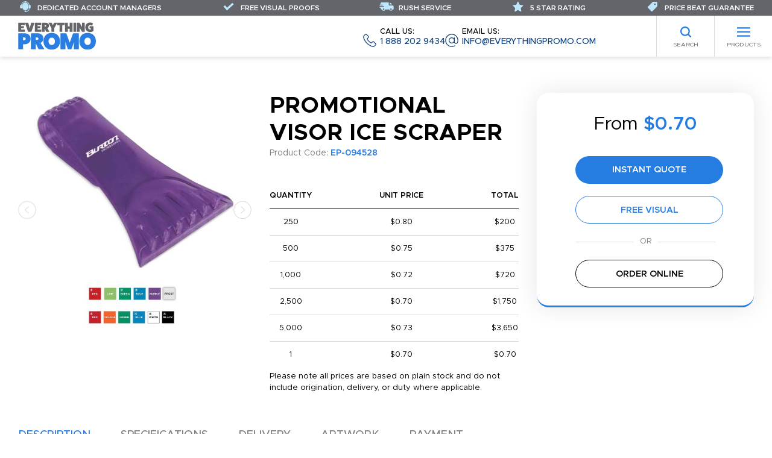

--- FILE ---
content_type: text/html; charset=UTF-8
request_url: https://www.everythingpromo.com/visor-ice-scraper
body_size: 41846
content:








<!DOCTYPE html>
<html lang="en_US">
<head>
    <title>Promotional Visor Ice Scraper | Everything Promo</title>
    <meta charset="utf-8" />
    <meta name="viewport" content="width=device-width, initial-scale=1.0, user-scalable=yes" />
    <meta name="robots" content="index,follow" />

    
            <link rel="canonical" href="https://www.everythingpromo.com/visor-ice-scraper" />
    
            <link rel="stylesheet" href="https://www.everythingpromo.com/assets/frontend/css/all.css?v=6" />
    
                        <script type="application/ld+json">
                {"@context":"https://schema.org/","@type":"WebPage","@id":"https://www.everythingpromo.com/visor-ice-scraper","url":"https://www.everythingpromo.com/visor-ice-scraper","name":"Visor Ice Scraper","inLanguage":"en_US","isPartOf":{"@id":"https://www.everythingpromo.com#website"}}
            </script>
                    <script type="application/ld+json">
                {"@context":"https://schema.org/","@type":"Product","@id":"https://www.everythingpromo.com/visor-ice-scraper#product","name":"Visor Ice Scraper","description":"Be prepared for icy with this visor ice scraper. This handy tool is designed to slide onto a car visor for quick and easy access. It can also fit into a glove compartment or bag. Whenever you need a hand battling the snow, sleet, or ice, this sturdy scraper will be there to do the job. Perfect for promoting insurance companies, car dealerships, and repair shops. Available in 12 colors! Made in the USA.  Up to 4 assorted colors available at no additional charge.","sku":"EP-094528","mpn":"EP-094528","brand":{"@type":"brand","name":"Everything Promo"},"isRelatedTo":{"@type":"Service","@id":"https://www.everythingpromo.com#CustomPromoService"},"image":["https://api.asicentral.com/v1/media/22570744?size=large","https://api.asicentral.com/v1/media/33209823?size=large","https://api.asicentral.com/v1/media/33209824?size=large","https://api.asicentral.com/v1/media/33209825?size=large","https://api.asicentral.com/v1/media/33209826?size=large","https://api.asicentral.com/v1/media/33209827?size=large","https://api.asicentral.com/v1/media/33209828?size=large","https://api.asicentral.com/v1/media/33209829?size=large","https://api.asicentral.com/v1/media/33209830?size=large","https://api.asicentral.com/v1/media/33209831?size=large","https://api.asicentral.com/v1/media/33209832?size=large","https://api.asicentral.com/v1/media/33209833?size=large"],"offers":[{"@type":"Offer","url":"https://www.everythingpromo.com/visor-ice-scraper","eligibleQuantity":1,"priceCurrency":"USD","price":0.7,"priceValidUntil":"2026-02-10","itemCondition":"https://schema.org/NewCondition","availability":"http://schema.org/InStock","sku":"EP-094528","mpn":"EP-094528","seller":{"@id":"https://www.everythingpromo.com#organization"}},{"@type":"Offer","url":"https://www.everythingpromo.com/visor-ice-scraper","eligibleQuantity":250,"priceCurrency":"USD","price":0.8,"priceValidUntil":"2026-02-10","itemCondition":"https://schema.org/NewCondition","availability":"http://schema.org/InStock","sku":"EP-094528","mpn":"EP-094528","seller":{"@id":"https://www.everythingpromo.com#organization"}},{"@type":"Offer","url":"https://www.everythingpromo.com/visor-ice-scraper","eligibleQuantity":500,"priceCurrency":"USD","price":0.75,"priceValidUntil":"2026-02-10","itemCondition":"https://schema.org/NewCondition","availability":"http://schema.org/InStock","sku":"EP-094528","mpn":"EP-094528","seller":{"@id":"https://www.everythingpromo.com#organization"}},{"@type":"Offer","url":"https://www.everythingpromo.com/visor-ice-scraper","eligibleQuantity":1000,"priceCurrency":"USD","price":0.72,"priceValidUntil":"2026-02-10","itemCondition":"https://schema.org/NewCondition","availability":"http://schema.org/InStock","sku":"EP-094528","mpn":"EP-094528","seller":{"@id":"https://www.everythingpromo.com#organization"}},{"@type":"Offer","url":"https://www.everythingpromo.com/visor-ice-scraper","eligibleQuantity":2500,"priceCurrency":"USD","price":0.7,"priceValidUntil":"2026-02-10","itemCondition":"https://schema.org/NewCondition","availability":"http://schema.org/InStock","sku":"EP-094528","mpn":"EP-094528","seller":{"@id":"https://www.everythingpromo.com#organization"}},{"@type":"Offer","url":"https://www.everythingpromo.com/visor-ice-scraper","eligibleQuantity":5000,"priceCurrency":"USD","price":0.73,"priceValidUntil":"2026-02-10","itemCondition":"https://schema.org/NewCondition","availability":"http://schema.org/InStock","sku":"EP-094528","mpn":"EP-094528","seller":{"@id":"https://www.everythingpromo.com#organization"}}]}
            </script>
            
    <!-- Global site tag (gtag.js) - Google Analytics -->
<script async src="https://www.googletagmanager.com/gtag/js?id=UA-193012637-1"></script>
<script>
    window.dataLayer = window.dataLayer || [];
    function gtag(){dataLayer.push(arguments);}
    gtag('js', new Date());
    gtag('config', 'UA-193012637-1');
    gtag('config', 'AW-395778294');
</script>
<script> (function(w,d,t,r,u) { var f,n,i; w[u]=w[u]||[],f=function() { var o={ti:"295021298", enableAutoSpaTracking: true}; o.q=w[u],w[u]=new UET(o),w[u].push("pageLoad") }, n=d.createElement(t),n.src=r,n.async=1,n.onload=n.onreadystatechange=function() { var s=this.readyState; s&&s!=="loaded"&&s!=="complete"||(f(),n.onload=n.onreadystatechange=null) }, i=d.getElementsByTagName(t)[0],i.parentNode.insertBefore(n,i) }) (window,document,"script","//bat.bing.com/bat.js","uetq"); </script>

    </head>
<body class="">

    

    <header class="header">
    <div class="header-wrap">
        <div class="header__logo">
            <a href="/" aria-label="Home"><svg class="svg svg-logo"><use href="#svg-logo"></use></svg></a>
        </div>
        <ul class="nav-top">
                    <li class="nav-top__item"><a href="https://www.everythingpromo.com">Home</a></li>
                    <li class="nav-top__item"><a href="https://www.everythingpromo.com/about">About</a></li>
                    <li class="nav-top__item"><a href="https://www.everythingpromo.com/blog/">Blog</a></li>
                    <li class="nav-top__item"><a href="https://www.everythingpromo.com/colors">Available Colors</a></li>
                    <li class="nav-top__item"><a href="https://www.everythingpromo.com/contact">Contact</a></li>
            </ul>

        <ul class="nav-contact">
    <li class="nav-contact__item">
        <a href="tel:+18882029434">
            <svg class="svg svg-phone"><use href="#svg-phone"></use></svg>
            <span class="nav-contact__label">Call us:</span>
            1 888 202 9434
        </a>
    </li>
    <li class="nav-contact__item">
        <a href="/cdn-cgi/l/email-protection#234a4d454c63465546515a574b4a4d4453514c4e4c0d404c4e">
            <svg class="svg svg-email"><use href="#svg-email"></use></svg>
            <span class="nav-contact__label">Email us:</span>
            <span class="__cf_email__" data-cfemail="f1989f979eb194879483888599989f9681839e9c9edf929e9c">[email&#160;protected]</span>
        </a>
    </li>
</ul>
    </div>
    <nav class="header__nav">
        <ul class="nav-categories" id="nav-categories">
    <li class="columns has-children"><a href="https://www.everythingpromo.com/best-sellers">Best Sellers </a>
                    <div class="nav-categories__sub-menu">
                <a href="#" class="nav-categories__back">Back to Main Menu</a>
                <p class="nav-categories__sub-heading"><a href="https://www.everythingpromo.com/best-sellers">Best Sellers </a></p>
                <ul class="">
                    <li class=" has-children"><a href="https://www.everythingpromo.com/best-sellers/best-sellers">Best Sellers</a>
                    <div class="nav-categories__sub-menu">
                <a href="#" class="nav-categories__back">Back to Best Sellers </a>
                <p class="nav-categories__sub-heading"><a href="https://www.everythingpromo.com/best-sellers/best-sellers">Best Sellers</a></p>
                <ul class="">
                    <li ><a href="https://www.everythingpromo.com/best-sellers/best-sellers/stationery">Stationery</a>
            </li>
            <li ><a href="https://www.everythingpromo.com/best-sellers/best-sellers/drinkware">Drinkware</a>
            </li>
            <li ><a href="https://www.everythingpromo.com/best-sellers/best-sellers/bags">Bags</a>
            </li>
            <li ><a href="https://www.everythingpromo.com/best-sellers/best-sellers/bandanas-masks">Bandanas &amp; Masks</a>
            </li>
            <li ><a href="https://www.everythingpromo.com/best-sellers/best-sellers/other">Other</a>
            </li>
                </ul>
            </div>
            </li>
                </ul>
            </div>
            </li>
            <li class="columns has-children"><a href="https://www.everythingpromo.com/pens">Pens</a>
                    <div class="nav-categories__sub-menu">
                <a href="#" class="nav-categories__back">Back to Main Menu</a>
                <p class="nav-categories__sub-heading"><a href="https://www.everythingpromo.com/pens">Pens</a></p>
                <ul class="">
                    <li class=" has-children"><a href="https://www.everythingpromo.com/pens/plastic">Plastic Pens</a>
                    <div class="nav-categories__sub-menu">
                <a href="#" class="nav-categories__back">Back to Pens</a>
                <p class="nav-categories__sub-heading"><a href="https://www.everythingpromo.com/pens/plastic">Plastic Pens</a></p>
                <ul class="">
                    <li ><a href="https://www.everythingpromo.com/pens/plastic/ball-pens">Ballpoint Pens</a>
            </li>
            <li ><a href="https://www.everythingpromo.com/pens/plastic/stylus-multifunctional">Stylus Pens</a>
            </li>
            <li ><a href="https://www.everythingpromo.com/pens/plastic/banner-pens">Banner Pens</a>
            </li>
            <li ><a href="https://www.everythingpromo.com/pens/plastic/wooden-pens">Wooden Pens</a>
            </li>
            <li ><a href="https://www.everythingpromo.com/pens/plastic/highlighter-pens">Highlighter &amp; Marker Pens</a>
            </li>
                </ul>
            </div>
            </li>
            <li class=" has-children"><a href="https://www.everythingpromo.com/pens/metal-pens">Metal Pens</a>
                    <div class="nav-categories__sub-menu">
                <a href="#" class="nav-categories__back">Back to Pens</a>
                <p class="nav-categories__sub-heading"><a href="https://www.everythingpromo.com/pens/metal-pens">Metal Pens</a></p>
                <ul class="">
                    <li ><a href="https://www.everythingpromo.com/pens/metal-pens/laser">Ballpoint Pens</a>
            </li>
            <li ><a href="https://www.everythingpromo.com/pens/metal-pens/multi-function">Multi-Function</a>
            </li>
            <li ><a href="https://www.everythingpromo.com/pens/metal-pens/stylus">Stylus </a>
            </li>
            <li ><a href="https://www.everythingpromo.com/pens/metal-pens/led-pens">LED </a>
            </li>
                </ul>
            </div>
            </li>
            <li class=" has-children"><a href="https://www.everythingpromo.com/pens/executive-corporate">Corporate Pens</a>
                    <div class="nav-categories__sub-menu">
                <a href="#" class="nav-categories__back">Back to Pens</a>
                <p class="nav-categories__sub-heading"><a href="https://www.everythingpromo.com/pens/executive-corporate">Corporate Pens</a></p>
                <ul class="">
                    <li ><a href="https://www.everythingpromo.com/pens/executive-corporate/gift-sets">Gift Sets</a>
            </li>
            <li ><a href="https://www.everythingpromo.com/pens/executive-corporate/rollerball">Rollerball</a>
            </li>
            <li ><a href="https://www.everythingpromo.com/pens/executive-corporate/fountain">Fountain</a>
            </li>
            <li ><a href="https://www.everythingpromo.com/pens/executive-corporate/leather">Leather</a>
            </li>
            <li ><a href="https://www.everythingpromo.com/pens/executive-corporate/display-boxes">Display Boxes</a>
            </li>
                </ul>
            </div>
            </li>
            <li class=" has-children"><a href="https://www.everythingpromo.com/pens/pencils">Pencils</a>
                    <div class="nav-categories__sub-menu">
                <a href="#" class="nav-categories__back">Back to Pens</a>
                <p class="nav-categories__sub-heading"><a href="https://www.everythingpromo.com/pens/pencils">Pencils</a></p>
                <ul class="">
                    <li ><a href="https://www.everythingpromo.com/pens/pencils/standard">Standard</a>
            </li>
            <li ><a href="https://www.everythingpromo.com/pens/pencils/mechanical">Mechanical</a>
            </li>
            <li ><a href="https://www.everythingpromo.com/pens/pencils/carpenter-pencils">Carpenter Pencils</a>
            </li>
            <li ><a href="https://www.everythingpromo.com/pens/pencils/colouring-crayons">Colouring &amp; Crayons</a>
            </li>
            <li ><a href="https://www.everythingpromo.com/pens/pencils/pencil-cases">Pencil Cases</a>
            </li>
                </ul>
            </div>
            </li>
                </ul>
            </div>
            </li>
            <li class="columns has-children"><a href="https://www.everythingpromo.com/promotional-drinkware">Drinkware</a>
                    <div class="nav-categories__sub-menu">
                <a href="#" class="nav-categories__back">Back to Main Menu</a>
                <p class="nav-categories__sub-heading"><a href="https://www.everythingpromo.com/promotional-drinkware">Drinkware</a></p>
                <ul class="">
                    <li class=" has-children"><a href="https://www.everythingpromo.com/promotional-drinkware/mugs">Mugs</a>
                    <div class="nav-categories__sub-menu">
                <a href="#" class="nav-categories__back">Back to Drinkware</a>
                <p class="nav-categories__sub-heading"><a href="https://www.everythingpromo.com/promotional-drinkware/mugs">Mugs</a></p>
                <ul class="">
                    <li ><a href="https://www.everythingpromo.com/promotional-drinkware/mugs/ceramic">Ceramic Mugs</a>
            </li>
            <li ><a href="https://www.everythingpromo.com/promotional-drinkware/mugs/metal-mugs">Metal Mugs</a>
            </li>
            <li ><a href="https://www.everythingpromo.com/promotional-drinkware/mugs/enamel-mugs">Enamel Mugs </a>
            </li>
            <li ><a href="https://www.everythingpromo.com/promotional-drinkware/mugs/campfire-mug">Campfire Mug</a>
            </li>
                </ul>
            </div>
            </li>
            <li class=" has-children"><a href="https://www.everythingpromo.com/promotional-drinkware/travel">Travel</a>
                    <div class="nav-categories__sub-menu">
                <a href="#" class="nav-categories__back">Back to Drinkware</a>
                <p class="nav-categories__sub-heading"><a href="https://www.everythingpromo.com/promotional-drinkware/travel">Travel</a></p>
                <ul class="">
                    <li ><a href="https://www.everythingpromo.com/promotional-drinkware/travel/tumblers">Tumblers</a>
            </li>
            <li ><a href="https://www.everythingpromo.com/promotional-drinkware/travel/travel-mugs">Travel Mugs</a>
            </li>
            <li ><a href="https://www.everythingpromo.com/promotional-drinkware/travel/vacuum-flasks-bottles">Vacuum Flasks &amp; Bottles </a>
            </li>
            <li ><a href="https://www.everythingpromo.com/promotional-drinkware/travel/plastic-cups">Plastic Cups &amp; Paper Cups </a>
            </li>
                </ul>
            </div>
            </li>
            <li class=" has-children"><a href="https://www.everythingpromo.com/promotional-drinkware/bottles">Bottles</a>
                    <div class="nav-categories__sub-menu">
                <a href="#" class="nav-categories__back">Back to Drinkware</a>
                <p class="nav-categories__sub-heading"><a href="https://www.everythingpromo.com/promotional-drinkware/bottles">Bottles</a></p>
                <ul class="">
                    <li ><a href="https://www.everythingpromo.com/promotional-drinkware/bottles/sports-bottles">Sports/Metal Bottles</a>
            </li>
            <li ><a href="https://www.everythingpromo.com/promotional-drinkware/bottles/growlers">Growlers</a>
            </li>
            <li ><a href="https://www.everythingpromo.com/promotional-drinkware/bottles/fruit-infusers">Fruit Infusers</a>
            </li>
                </ul>
            </div>
            </li>
            <li class=" has-children"><a href="https://www.everythingpromo.com/promotional-drinkware/bar-glassware">Bar &amp; Glassware</a>
                    <div class="nav-categories__sub-menu">
                <a href="#" class="nav-categories__back">Back to Drinkware</a>
                <p class="nav-categories__sub-heading"><a href="https://www.everythingpromo.com/promotional-drinkware/bar-glassware">Bar &amp; Glassware</a></p>
                <ul class="">
                    <li ><a href="https://www.everythingpromo.com/promotional-drinkware/bar-glassware/beer-glasses">Drink &amp; Shot Glasses</a>
            </li>
            <li ><a href="https://www.everythingpromo.com/promotional-drinkware/bar-glassware/mason-jars">Mason Jars</a>
            </li>
            <li ><a href="https://www.everythingpromo.com/promotional-drinkware/bar-glassware/hip-flasks">Hip Flasks</a>
            </li>
            <li ><a href="https://www.everythingpromo.com/promotional-drinkware/bar-glassware/pint-stein-glasses">Pint &amp; Stein Glasses</a>
            </li>
                </ul>
            </div>
            </li>
            <li class=" has-children"><a href="https://www.everythingpromo.com/promotional-drinkware/accessories">Accessories</a>
                    <div class="nav-categories__sub-menu">
                <a href="#" class="nav-categories__back">Back to Drinkware</a>
                <p class="nav-categories__sub-heading"><a href="https://www.everythingpromo.com/promotional-drinkware/accessories">Accessories</a></p>
                <ul class="">
                    <li ><a href="https://www.everythingpromo.com/promotional-drinkware/accessories/can-coolers-koozies">Can Coolers &amp; Koozies</a>
            </li>
            <li ><a href="https://www.everythingpromo.com/promotional-drinkware/accessories/bar-accessories">Bar Accessories</a>
            </li>
            <li ><a href="https://www.everythingpromo.com/promotional-drinkware/accessories/ice-cubes">Ice Cubes</a>
            </li>
            <li ><a href="https://www.everythingpromo.com/promotional-drinkware/accessories/stadium-cups">Stadium Cups </a>
            </li>
            <li ><a href="https://www.everythingpromo.com/promotional-drinkware/accessories/wine-products">Wine Products </a>
            </li>
            <li ><a href="https://www.everythingpromo.com/promotional-drinkware/accessories/straws">Straws</a>
            </li>
                </ul>
            </div>
            </li>
                </ul>
            </div>
            </li>
            <li class="columns has-children"><a href="https://www.everythingpromo.com/promotional-bags">Bags</a>
                    <div class="nav-categories__sub-menu">
                <a href="#" class="nav-categories__back">Back to Main Menu</a>
                <p class="nav-categories__sub-heading"><a href="https://www.everythingpromo.com/promotional-bags">Bags</a></p>
                <ul class="">
                    <li class=" has-children"><a href="https://www.everythingpromo.com/promotional-bags/shopping-bags">Shopping Bags</a>
                    <div class="nav-categories__sub-menu">
                <a href="#" class="nav-categories__back">Back to Bags</a>
                <p class="nav-categories__sub-heading"><a href="https://www.everythingpromo.com/promotional-bags/shopping-bags">Shopping Bags</a></p>
                <ul class="">
                    <li ><a href="https://www.everythingpromo.com/promotional-bags/shopping-bags/cotton-shopper-tote">Cotton Bags</a>
            </li>
            <li ><a href="https://www.everythingpromo.com/promotional-bags/shopping-bags/canvas">Canvas Bags</a>
            </li>
            <li ><a href="https://www.everythingpromo.com/promotional-bags/shopping-bags/jute">Jute Bags</a>
            </li>
            <li ><a href="https://www.everythingpromo.com/promotional-bags/shopping-bags/non-woven">Non-Woven Bags</a>
            </li>
            <li ><a href="https://www.everythingpromo.com/promotional-bags/shopping-bags/paper">Paper Bags</a>
            </li>
            <li ><a href="https://www.everythingpromo.com/promotional-bags/shopping-bags/foldable">Foldable Bags</a>
            </li>
            <li ><a href="https://www.everythingpromo.com/promotional-bags/shopping-bags/plastic">Plastic Bags</a>
            </li>
                </ul>
            </div>
            </li>
            <li class=" has-children"><a href="https://www.everythingpromo.com/promotional-bags/leisure-sports">Leisure &amp; Sports </a>
                    <div class="nav-categories__sub-menu">
                <a href="#" class="nav-categories__back">Back to Bags</a>
                <p class="nav-categories__sub-heading"><a href="https://www.everythingpromo.com/promotional-bags/leisure-sports">Leisure &amp; Sports </a></p>
                <ul class="">
                    <li ><a href="https://www.everythingpromo.com/promotional-bags/leisure-sports/cooler-bags">Cooler Bags</a>
            </li>
            <li ><a href="https://www.everythingpromo.com/promotional-bags/leisure-sports/stadium-bags">Stadium Bags</a>
            </li>
            <li ><a href="https://www.everythingpromo.com/promotional-bags/leisure-sports/waist-bags">Waist Bags</a>
            </li>
            <li ><a href="https://www.everythingpromo.com/promotional-bags/leisure-sports/boot-bags">Shoe Bags</a>
            </li>
            <li ><a href="https://www.everythingpromo.com/promotional-bags/leisure-sports/trolley-bags">Trolley Bags</a>
            </li>
            <li ><a href="https://www.everythingpromo.com/promotional-bags/leisure-sports/toiletry-bags">Toiletry Bags</a>
            </li>
                </ul>
            </div>
            </li>
            <li class=" has-children"><a href="https://www.everythingpromo.com/promotional-bags/backpacks">Backpacks</a>
                    <div class="nav-categories__sub-menu">
                <a href="#" class="nav-categories__back">Back to Bags</a>
                <p class="nav-categories__sub-heading"><a href="https://www.everythingpromo.com/promotional-bags/backpacks">Backpacks</a></p>
                <ul class="">
                    <li ><a href="https://www.everythingpromo.com/promotional-bags/backpacks/backpacks">Backpacks</a>
            </li>
            <li ><a href="https://www.everythingpromo.com/promotional-bags/backpacks/rucksacks">Rucksacks</a>
            </li>
            <li ><a href="https://www.everythingpromo.com/promotional-bags/backpacks/duffle-bags">Duffle Bags</a>
            </li>
            <li ><a href="https://www.everythingpromo.com/promotional-bags/backpacks/drawstring">Drawstring Bags</a>
            </li>
                </ul>
            </div>
            </li>
            <li class=" has-children"><a href="https://www.everythingpromo.com/promotional-bags/business">Business</a>
                    <div class="nav-categories__sub-menu">
                <a href="#" class="nav-categories__back">Back to Bags</a>
                <p class="nav-categories__sub-heading"><a href="https://www.everythingpromo.com/promotional-bags/business">Business</a></p>
                <ul class="">
                    <li ><a href="https://www.everythingpromo.com/promotional-bags/business/messenger-bags">Messenger Bag</a>
            </li>
            <li ><a href="https://www.everythingpromo.com/promotional-bags/business/laptop-tablet">Laptop &amp; Tablet Bags &amp; Sleeves</a>
            </li>
            <li ><a href="https://www.everythingpromo.com/promotional-bags/business/document-bags">Document &amp; Conference</a>
            </li>
            <li ><a href="https://www.everythingpromo.com/promotional-bags/business/travel-bags">Travel Bag</a>
            </li>
            <li ><a href="https://www.everythingpromo.com/promotional-bags/business/wallet-purses">Wallet &amp; Purses</a>
            </li>
            <li ><a href="https://www.everythingpromo.com/promotional-bags/business/luggage-tags">Luggage Tags</a>
            </li>
                </ul>
            </div>
            </li>
                </ul>
            </div>
            </li>
            <li class="columns has-children"><a href="https://www.everythingpromo.com/leisure">Leisure</a>
                    <div class="nav-categories__sub-menu">
                <a href="#" class="nav-categories__back">Back to Main Menu</a>
                <p class="nav-categories__sub-heading"><a href="https://www.everythingpromo.com/leisure">Leisure</a></p>
                <ul class="">
                    <li class=" has-children"><a href="https://www.everythingpromo.com/leisure/sports">Sports</a>
                    <div class="nav-categories__sub-menu">
                <a href="#" class="nav-categories__back">Back to Leisure</a>
                <p class="nav-categories__sub-heading"><a href="https://www.everythingpromo.com/leisure/sports">Sports</a></p>
                <ul class="">
                    <li ><a href="https://www.everythingpromo.com/leisure/sports/basketball-products">Basketball</a>
            </li>
            <li ><a href="https://www.everythingpromo.com/leisure/sports/football">Football</a>
            </li>
            <li ><a href="https://www.everythingpromo.com/leisure/sports/baseball">Baseball</a>
            </li>
            <li ><a href="https://www.everythingpromo.com/leisure/sports/hockey">Hockey</a>
            </li>
            <li ><a href="https://www.everythingpromo.com/leisure/sports/soccer">Soccer</a>
            </li>
            <li ><a href="https://www.everythingpromo.com/leisure/sports/noise-makers">Noise Makers</a>
            </li>
            <li ><a href="https://www.everythingpromo.com/leisure/sports/seat-cushions">Seat Cushions</a>
            </li>
            <li ><a href="https://www.everythingpromo.com/leisure/sports/other">Other</a>
            </li>
                </ul>
            </div>
            </li>
            <li class=" has-children"><a href="https://www.everythingpromo.com/leisure/umbrellas">Umbrellas</a>
                    <div class="nav-categories__sub-menu">
                <a href="#" class="nav-categories__back">Back to Leisure</a>
                <p class="nav-categories__sub-heading"><a href="https://www.everythingpromo.com/leisure/umbrellas">Umbrellas</a></p>
                <ul class="">
                    <li ><a href="https://www.everythingpromo.com/leisure/umbrellas/best-sellers">Best Sellers</a>
            </li>
            <li ><a href="https://www.everythingpromo.com/leisure/umbrellas/budget-umbrellas">Budget Umbrellas</a>
            </li>
            <li ><a href="https://www.everythingpromo.com/leisure/umbrellas/telescopic">Telescopic</a>
            </li>
            <li ><a href="https://www.everythingpromo.com/leisure/umbrellas/golf">Golf</a>
            </li>
            <li ><a href="https://www.everythingpromo.com/leisure/umbrellas/parasols">Parasols</a>
            </li>
                </ul>
            </div>
            </li>
            <li class=" has-children"><a href="https://www.everythingpromo.com/leisure/golf-cat">Golf</a>
                    <div class="nav-categories__sub-menu">
                <a href="#" class="nav-categories__back">Back to Leisure</a>
                <p class="nav-categories__sub-heading"><a href="https://www.everythingpromo.com/leisure/golf-cat">Golf</a></p>
                <ul class="">
                    <li ><a href="https://www.everythingpromo.com/leisure/golf-cat/balls">Golf Balls</a>
            </li>
            <li ><a href="https://www.everythingpromo.com/leisure/golf-cat/tee-s-and-markers">Tee&#039;s and Markers</a>
            </li>
            <li ><a href="https://www.everythingpromo.com/leisure/golf-cat/printed-golf-balls">Printed Golf Balls</a>
            </li>
            <li ><a href="https://www.everythingpromo.com/leisure/golf-cat/gift-packs">Gift Packs</a>
            </li>
            <li ><a href="https://www.everythingpromo.com/leisure/golf-cat/accessories">Accessories</a>
            </li>
            <li ><a href="https://www.everythingpromo.com/leisure/golf-cat/apparel">Apparel</a>
            </li>
                </ul>
            </div>
            </li>
            <li class=" has-children"><a href="https://www.everythingpromo.com/leisure/homeware">Homeware</a>
                    <div class="nav-categories__sub-menu">
                <a href="#" class="nav-categories__back">Back to Leisure</a>
                <p class="nav-categories__sub-heading"><a href="https://www.everythingpromo.com/leisure/homeware">Homeware</a></p>
                <ul class="">
                    <li ><a href="https://www.everythingpromo.com/leisure/homeware/living">Living/Home</a>
            </li>
            <li ><a href="https://www.everythingpromo.com/leisure/homeware/kitchenware">Kitchenware</a>
            </li>
            <li ><a href="https://www.everythingpromo.com/leisure/homeware/bathroom">Bathroom</a>
            </li>
            <li ><a href="https://www.everythingpromo.com/leisure/homeware/garden">Garden</a>
            </li>
            <li ><a href="https://www.everythingpromo.com/leisure/homeware/beauty-products">Beauty &amp; Health</a>
            </li>
                </ul>
            </div>
            </li>
            <li class=" has-children"><a href="https://www.everythingpromo.com/leisure/outdoor">Outdoor</a>
                    <div class="nav-categories__sub-menu">
                <a href="#" class="nav-categories__back">Back to Leisure</a>
                <p class="nav-categories__sub-heading"><a href="https://www.everythingpromo.com/leisure/outdoor">Outdoor</a></p>
                <ul class="">
                    <li ><a href="https://www.everythingpromo.com/leisure/outdoor/chairs">Chairs</a>
            </li>
            <li ><a href="https://www.everythingpromo.com/leisure/outdoor/leisure-and-fun">Leisure and Fun</a>
            </li>
            <li ><a href="https://www.everythingpromo.com/leisure/outdoor/cycling">Cycling</a>
            </li>
            <li ><a href="https://www.everythingpromo.com/leisure/outdoor/camping-picnic">Camping</a>
            </li>
            <li ><a href="https://www.everythingpromo.com/leisure/outdoor/beach-toys-tools">Beach</a>
            </li>
                </ul>
            </div>
            </li>
            <li class=" has-children"><a href="https://www.everythingpromo.com/leisure/auto">Auto</a>
                    <div class="nav-categories__sub-menu">
                <a href="#" class="nav-categories__back">Back to Leisure</a>
                <p class="nav-categories__sub-heading"><a href="https://www.everythingpromo.com/leisure/auto">Auto</a></p>
                <ul class="">
                    <li ><a href="https://www.everythingpromo.com/leisure/auto/sun-shades">Sun Shades </a>
            </li>
            <li ><a href="https://www.everythingpromo.com/leisure/auto/ice-scrapers">Ice Scrapers</a>
            </li>
            <li ><a href="https://www.everythingpromo.com/leisure/auto/promotional-air-fresheners">Air Fresheners</a>
            </li>
            <li ><a href="https://www.everythingpromo.com/leisure/auto/car-accessories">Car Accessories </a>
            </li>
            <li ><a href="https://www.everythingpromo.com/leisure/auto/car-chargers">Car Chargers</a>
            </li>
                </ul>
            </div>
            </li>
            <li class=" has-children"><a href="https://www.everythingpromo.com/leisure/practical">Practical</a>
                    <div class="nav-categories__sub-menu">
                <a href="#" class="nav-categories__back">Back to Leisure</a>
                <p class="nav-categories__sub-heading"><a href="https://www.everythingpromo.com/leisure/practical">Practical</a></p>
                <ul class="">
                    <li ><a href="https://www.everythingpromo.com/leisure/practical/tape-measures">Tape Measures</a>
            </li>
            <li ><a href="https://www.everythingpromo.com/leisure/practical/flashlights">Flashlights</a>
            </li>
            <li ><a href="https://www.everythingpromo.com/leisure/practical/lighters-ashtrays">Lighters &amp; Ashtrays</a>
            </li>
            <li ><a href="https://www.everythingpromo.com/leisure/practical/promotional-bottle-openers">Bottle Openers</a>
            </li>
            <li ><a href="https://www.everythingpromo.com/leisure/practical/tools">Tools</a>
            </li>
            <li ><a href="https://www.everythingpromo.com/leisure/practical/cigars-acessories">Cigars &amp; Accessories </a>
            </li>
                </ul>
            </div>
            </li>
                </ul>
            </div>
            </li>
            <li class="columns has-children"><a href="https://www.everythingpromo.com/event-giveaways">Events &amp; Giveaways</a>
                    <div class="nav-categories__sub-menu">
                <a href="#" class="nav-categories__back">Back to Main Menu</a>
                <p class="nav-categories__sub-heading"><a href="https://www.everythingpromo.com/event-giveaways">Events &amp; Giveaways</a></p>
                <ul class="">
                    <li class=" has-children"><a href="https://www.everythingpromo.com/event-giveaways/novelty-foam">Novelty &amp; Foam </a>
                    <div class="nav-categories__sub-menu">
                <a href="#" class="nav-categories__back">Back to Events &amp; Giveaways</a>
                <p class="nav-categories__sub-heading"><a href="https://www.everythingpromo.com/event-giveaways/novelty-foam">Novelty &amp; Foam </a></p>
                <ul class="">
                    <li ><a href="https://www.everythingpromo.com/event-giveaways/novelty-foam/portable-fans">Handheld Fans</a>
            </li>
            <li ><a href="https://www.everythingpromo.com/event-giveaways/novelty-foam/fun-games-puzzles">Fun, Games &amp; Puzzles </a>
            </li>
            <li ><a href="https://www.everythingpromo.com/event-giveaways/novelty-foam/promotional-cape">Capes</a>
            </li>
            <li ><a href="https://www.everythingpromo.com/event-giveaways/novelty-foam/light-up">Light Up</a>
            </li>
            <li ><a href="https://www.everythingpromo.com/event-giveaways/novelty-foam/foam-hands">Foam Hands </a>
            </li>
            <li ><a href="https://www.everythingpromo.com/event-giveaways/novelty-foam/foam-products">Foam Products </a>
            </li>
            <li ><a href="https://www.everythingpromo.com/event-giveaways/novelty-foam/other">Other</a>
            </li>
                </ul>
            </div>
            </li>
            <li class=" has-children"><a href="https://www.everythingpromo.com/event-giveaways/stress-toys">Stress Toys </a>
                    <div class="nav-categories__sub-menu">
                <a href="#" class="nav-categories__back">Back to Events &amp; Giveaways</a>
                <p class="nav-categories__sub-heading"><a href="https://www.everythingpromo.com/event-giveaways/stress-toys">Stress Toys </a></p>
                <ul class="">
                    <li ><a href="https://www.everythingpromo.com/event-giveaways/stress-toys/stress-balls">Stress Balls</a>
            </li>
            <li ><a href="https://www.everythingpromo.com/event-giveaways/stress-toys/stress-animals">Stress Animals</a>
            </li>
            <li ><a href="https://www.everythingpromo.com/event-giveaways/stress-toys/other">Other</a>
            </li>
                </ul>
            </div>
            </li>
            <li class=" has-children"><a href="https://www.everythingpromo.com/event-giveaways/lanyards-wristbands">Lanyards &amp; Wristbands</a>
                    <div class="nav-categories__sub-menu">
                <a href="#" class="nav-categories__back">Back to Events &amp; Giveaways</a>
                <p class="nav-categories__sub-heading"><a href="https://www.everythingpromo.com/event-giveaways/lanyards-wristbands">Lanyards &amp; Wristbands</a></p>
                <ul class="">
                    <li ><a href="https://www.everythingpromo.com/event-giveaways/lanyards-wristbands/custom-printed-lanyards">Lanyards</a>
            </li>
            <li ><a href="https://www.everythingpromo.com/event-giveaways/lanyards-wristbands/promotional-badge-holder">Badge Holder/Reel</a>
            </li>
            <li ><a href="https://www.everythingpromo.com/event-giveaways/lanyards-wristbands/wristbands">Wristbands</a>
            </li>
                </ul>
            </div>
            </li>
            <li class=" has-children"><a href="https://www.everythingpromo.com/event-giveaways/food-drinks">Food &amp; Drinks</a>
                    <div class="nav-categories__sub-menu">
                <a href="#" class="nav-categories__back">Back to Events &amp; Giveaways</a>
                <p class="nav-categories__sub-heading"><a href="https://www.everythingpromo.com/event-giveaways/food-drinks">Food &amp; Drinks</a></p>
                <ul class="">
                    <li ><a href="https://www.everythingpromo.com/event-giveaways/food-drinks/mints-candy">Mints &amp; Candy</a>
            </li>
            <li ><a href="https://www.everythingpromo.com/event-giveaways/food-drinks/chocolate">Chocolate</a>
            </li>
            <li ><a href="https://www.everythingpromo.com/event-giveaways/food-drinks/biscuits-cookies">Cookies</a>
            </li>
            <li ><a href="https://www.everythingpromo.com/event-giveaways/food-drinks/popcorn">Popcorn</a>
            </li>
            <li ><a href="https://www.everythingpromo.com/event-giveaways/food-drinks/drinks">Drinks</a>
            </li>
                </ul>
            </div>
            </li>
            <li class=" has-children"><a href="https://www.everythingpromo.com/event-giveaways/display">Display</a>
                    <div class="nav-categories__sub-menu">
                <a href="#" class="nav-categories__back">Back to Events &amp; Giveaways</a>
                <p class="nav-categories__sub-heading"><a href="https://www.everythingpromo.com/event-giveaways/display">Display</a></p>
                <ul class="">
                    <li ><a href="https://www.everythingpromo.com/event-giveaways/display/balloons">Balloons</a>
            </li>
            <li ><a href="https://www.everythingpromo.com/event-giveaways/display/flags">Flags</a>
            </li>
            <li ><a href="https://www.everythingpromo.com/event-giveaways/display/banners">Banners</a>
            </li>
            <li ><a href="https://www.everythingpromo.com/event-giveaways/display/table-covers">Table Covers</a>
            </li>
            <li ><a href="https://www.everythingpromo.com/event-giveaways/display/tent">Tent</a>
            </li>
            <li ><a href="https://www.everythingpromo.com/event-giveaways/display/inflatables">Inflatables</a>
            </li>
            <li ><a href="https://www.everythingpromo.com/event-giveaways/display/led">LED</a>
            </li>
                </ul>
            </div>
            </li>
            <li class=" has-children"><a href="https://www.everythingpromo.com/event-giveaways/other">Other</a>
                    <div class="nav-categories__sub-menu">
                <a href="#" class="nav-categories__back">Back to Events &amp; Giveaways</a>
                <p class="nav-categories__sub-heading"><a href="https://www.everythingpromo.com/event-giveaways/other">Other</a></p>
                <ul class="">
                    <li ><a href="https://www.everythingpromo.com/event-giveaways/other/teddy-bears">Teddy Bears &amp; Plush</a>
            </li>
            <li ><a href="https://www.everythingpromo.com/event-giveaways/other/magnets">Magnets</a>
            </li>
            <li ><a href="https://www.everythingpromo.com/event-giveaways/other/badges">Badges &amp; Medallions</a>
            </li>
            <li ><a href="https://www.everythingpromo.com/event-giveaways/other/luggage-tags">Luggage Tags </a>
            </li>
            <li ><a href="https://www.everythingpromo.com/event-giveaways/other/tattoos">Tattoos</a>
            </li>
                </ul>
            </div>
            </li>
                </ul>
            </div>
            </li>
            <li class="columns has-children"><a href="https://www.everythingpromo.com/keychains">Keychains</a>
                    <div class="nav-categories__sub-menu">
                <a href="#" class="nav-categories__back">Back to Main Menu</a>
                <p class="nav-categories__sub-heading"><a href="https://www.everythingpromo.com/keychains">Keychains</a></p>
                <ul class="">
                    <li class=" has-children"><a href="https://www.everythingpromo.com/keychains/practical">Practical </a>
                    <div class="nav-categories__sub-menu">
                <a href="#" class="nav-categories__back">Back to Keychains</a>
                <p class="nav-categories__sub-heading"><a href="https://www.everythingpromo.com/keychains/practical">Practical </a></p>
                <ul class="">
                    <li ><a href="https://www.everythingpromo.com/keychains/practical/custom-bottle-opener">Bottle Opener </a>
            </li>
            <li ><a href="https://www.everythingpromo.com/keychains/practical/promotional-led-torch">Tools, Led &amp; Torch</a>
            </li>
                </ul>
            </div>
            </li>
            <li class=" has-children"><a href="https://www.everythingpromo.com/keychains/plastic">Plastic</a>
                    <div class="nav-categories__sub-menu">
                <a href="#" class="nav-categories__back">Back to Keychains</a>
                <p class="nav-categories__sub-heading"><a href="https://www.everythingpromo.com/keychains/plastic">Plastic</a></p>
                <ul class="">
                    <li ><a href="https://www.everythingpromo.com/keychains/plastic/plastic-keychains">Plastic Keychains</a>
            </li>
            <li ><a href="https://www.everythingpromo.com/keychains/plastic/novelty-keychains">Novelty Keychains</a>
            </li>
                </ul>
            </div>
            </li>
            <li class=" has-children"><a href="https://www.everythingpromo.com/keychains/other">Other</a>
                    <div class="nav-categories__sub-menu">
                <a href="#" class="nav-categories__back">Back to Keychains</a>
                <p class="nav-categories__sub-heading"><a href="https://www.everythingpromo.com/keychains/other">Other</a></p>
                <ul class="">
                    <li ><a href="https://www.everythingpromo.com/keychains/other/leather">Leather </a>
            </li>
            <li ><a href="https://www.everythingpromo.com/keychains/other/wooden">Wooden</a>
            </li>
            <li ><a href="https://www.everythingpromo.com/keychains/other/metal">Metal</a>
            </li>
            <li ><a href="https://www.everythingpromo.com/keychains/other/embroidery">Embroidery</a>
            </li>
                </ul>
            </div>
            </li>
                </ul>
            </div>
            </li>
            <li class="columns has-children"><a href="https://www.everythingpromo.com/office">Office &amp; Desk</a>
                    <div class="nav-categories__sub-menu">
                <a href="#" class="nav-categories__back">Back to Main Menu</a>
                <p class="nav-categories__sub-heading"><a href="https://www.everythingpromo.com/office">Office &amp; Desk</a></p>
                <ul class="">
                    <li class=" has-children"><a href="https://www.everythingpromo.com/office/desk-items">Desk Items</a>
                    <div class="nav-categories__sub-menu">
                <a href="#" class="nav-categories__back">Back to Office &amp; Desk</a>
                <p class="nav-categories__sub-heading"><a href="https://www.everythingpromo.com/office/desk-items">Desk Items</a></p>
                <ul class="">
                    <li ><a href="https://www.everythingpromo.com/office/desk-items/promotional-calendars">Calendars</a>
            </li>
            <li ><a href="https://www.everythingpromo.com/office/desk-items/calculators">Calculators</a>
            </li>
            <li ><a href="https://www.everythingpromo.com/office/desk-items/binders">Binders/Clipboards</a>
            </li>
            <li ><a href="https://www.everythingpromo.com/office/desk-items/folders-portfolios">Folders/Portfolios</a>
            </li>
            <li ><a href="https://www.everythingpromo.com/office/desk-items/planners">Planners</a>
            </li>
            <li ><a href="https://www.everythingpromo.com/office/desk-items/coasters">Coasters</a>
            </li>
            <li ><a href="https://www.everythingpromo.com/office/desk-items/pen-holders-desk-caddys">Pen Holders &amp; Desk Caddys</a>
            </li>
            <li ><a href="https://www.everythingpromo.com/office/desk-items/paper-weights">Paper Weights</a>
            </li>
            <li ><a href="https://www.everythingpromo.com/office/desk-items/business-card">Business Card</a>
            </li>
                </ul>
            </div>
            </li>
            <li class=" has-children"><a href="https://www.everythingpromo.com/office/notebooks">Notebooks</a>
                    <div class="nav-categories__sub-menu">
                <a href="#" class="nav-categories__back">Back to Office &amp; Desk</a>
                <p class="nav-categories__sub-heading"><a href="https://www.everythingpromo.com/office/notebooks">Notebooks</a></p>
                <ul class="">
                    <li ><a href="https://www.everythingpromo.com/office/notebooks/notebooks">Notebooks</a>
            </li>
            <li ><a href="https://www.everythingpromo.com/office/notebooks/diaries">Journals &amp; Diaries</a>
            </li>
            <li ><a href="https://www.everythingpromo.com/office/notebooks/notepads">Notepads</a>
            </li>
            <li ><a href="https://www.everythingpromo.com/office/notebooks/luxury-executive-notebooks">Luxury/Executive Notebooks</a>
            </li>
                </ul>
            </div>
            </li>
            <li class=" has-children"><a href="https://www.everythingpromo.com/office/paper-products">Paper Products</a>
                    <div class="nav-categories__sub-menu">
                <a href="#" class="nav-categories__back">Back to Office &amp; Desk</a>
                <p class="nav-categories__sub-heading"><a href="https://www.everythingpromo.com/office/paper-products">Paper Products</a></p>
                <ul class="">
                    <li ><a href="https://www.everythingpromo.com/office/paper-products/sticky-notes">Sticky Notes</a>
            </li>
            <li ><a href="https://www.everythingpromo.com/office/paper-products/memo-memo-clips">Memo &amp; Memo Clips</a>
            </li>
            <li ><a href="https://www.everythingpromo.com/office/paper-products/business-cards">Business Cards </a>
            </li>
            <li ><a href="https://www.everythingpromo.com/office/paper-products/promotional-stickers">Stickers</a>
            </li>
            <li ><a href="https://www.everythingpromo.com/office/paper-products/cards-envelopes">Cards/Envelopes</a>
            </li>
                </ul>
            </div>
            </li>
            <li class=" has-children"><a href="https://www.everythingpromo.com/office/stationery">Stationery</a>
                    <div class="nav-categories__sub-menu">
                <a href="#" class="nav-categories__back">Back to Office &amp; Desk</a>
                <p class="nav-categories__sub-heading"><a href="https://www.everythingpromo.com/office/stationery">Stationery</a></p>
                <ul class="">
                    <li ><a href="https://www.everythingpromo.com/office/stationery/sharpeners">Sharpeners</a>
            </li>
            <li ><a href="https://www.everythingpromo.com/office/stationery/rulers">Rulers</a>
            </li>
            <li ><a href="https://www.everythingpromo.com/office/stationery/promotional-erasers">Erasers</a>
            </li>
            <li ><a href="https://www.everythingpromo.com/office/stationery/letter-openers">Letter Openers</a>
            </li>
            <li ><a href="https://www.everythingpromo.com/office/stationery/paper-clips">Paper Clips</a>
            </li>
            <li ><a href="https://www.everythingpromo.com/office/stationery/stationery-sets">Pencil Cases &amp; Stationery Sets</a>
            </li>
            <li ><a href="https://www.everythingpromo.com/office/stationery/custom-bookmarks">Bookmarks</a>
            </li>
                </ul>
            </div>
            </li>
            <li class=" has-children"><a href="https://www.everythingpromo.com/office/awards">Awards</a>
                    <div class="nav-categories__sub-menu">
                <a href="#" class="nav-categories__back">Back to Office &amp; Desk</a>
                <p class="nav-categories__sub-heading"><a href="https://www.everythingpromo.com/office/awards">Awards</a></p>
                <ul class="">
                    <li ><a href="https://www.everythingpromo.com/office/awards/crystal">Crystal</a>
            </li>
            <li ><a href="https://www.everythingpromo.com/office/awards/glass">Glass</a>
            </li>
            <li ><a href="https://www.everythingpromo.com/office/awards/metal">Metal</a>
            </li>
            <li ><a href="https://www.everythingpromo.com/office/awards/wood">Wood</a>
            </li>
                </ul>
            </div>
            </li>
                </ul>
            </div>
            </li>
            <li class="columns has-children"><a href="https://www.everythingpromo.com/usb-tech">USB &amp; Tech</a>
                    <div class="nav-categories__sub-menu">
                <a href="#" class="nav-categories__back">Back to Main Menu</a>
                <p class="nav-categories__sub-heading"><a href="https://www.everythingpromo.com/usb-tech">USB &amp; Tech</a></p>
                <ul class="">
                    <li class=" has-children"><a href="https://www.everythingpromo.com/usb-tech/usb">USB</a>
                    <div class="nav-categories__sub-menu">
                <a href="#" class="nav-categories__back">Back to USB &amp; Tech</a>
                <p class="nav-categories__sub-heading"><a href="https://www.everythingpromo.com/usb-tech/usb">USB</a></p>
                <ul class="">
                    <li ><a href="https://www.everythingpromo.com/usb-tech/usb/metal">Metal</a>
            </li>
            <li ><a href="https://www.everythingpromo.com/usb-tech/usb/pvc-plastic">PVC/Plastic</a>
            </li>
            <li ><a href="https://www.everythingpromo.com/usb-tech/usb/wooden">Wooden</a>
            </li>
            <li ><a href="https://www.everythingpromo.com/usb-tech/usb/usb-bracelets">USB Bracelets</a>
            </li>
            <li ><a href="https://www.everythingpromo.com/usb-tech/usb/other">Other</a>
            </li>
                </ul>
            </div>
            </li>
            <li class=" has-children"><a href="https://www.everythingpromo.com/usb-tech/phone-tablet">Phone &amp; Tablet</a>
                    <div class="nav-categories__sub-menu">
                <a href="#" class="nav-categories__back">Back to USB &amp; Tech</a>
                <p class="nav-categories__sub-heading"><a href="https://www.everythingpromo.com/usb-tech/phone-tablet">Phone &amp; Tablet</a></p>
                <ul class="">
                    <li ><a href="https://www.everythingpromo.com/usb-tech/phone-tablet/power-banks">Power Banks</a>
            </li>
            <li ><a href="https://www.everythingpromo.com/usb-tech/phone-tablet/stands">Stands &amp; Holders</a>
            </li>
            <li ><a href="https://www.everythingpromo.com/usb-tech/phone-tablet/tablet-cases">Tablet Cases</a>
            </li>
            <li ><a href="https://www.everythingpromo.com/usb-tech/phone-tablet/phone-cases">Phone Cases</a>
            </li>
            <li ><a href="https://www.everythingpromo.com/usb-tech/phone-tablet/accessories">Accessories</a>
            </li>
            <li ><a href="https://www.everythingpromo.com/usb-tech/phone-tablet/wireless-chargers">Wireless Chargers</a>
            </li>
            <li ><a href="https://www.everythingpromo.com/usb-tech/phone-tablet/phone-wallets">Phone Wallets</a>
            </li>
            <li ><a href="https://www.everythingpromo.com/usb-tech/phone-tablet/charger-cables">Charger Cables</a>
            </li>
            <li ><a href="https://www.everythingpromo.com/usb-tech/phone-tablet/stylus">Stylus</a>
            </li>
                </ul>
            </div>
            </li>
            <li class=" has-children"><a href="https://www.everythingpromo.com/usb-tech/pc-accessories">PC Accessories</a>
                    <div class="nav-categories__sub-menu">
                <a href="#" class="nav-categories__back">Back to USB &amp; Tech</a>
                <p class="nav-categories__sub-heading"><a href="https://www.everythingpromo.com/usb-tech/pc-accessories">PC Accessories</a></p>
                <ul class="">
                    <li ><a href="https://www.everythingpromo.com/usb-tech/pc-accessories/mouse-pads">Mouse Pads</a>
            </li>
            <li ><a href="https://www.everythingpromo.com/usb-tech/pc-accessories/mice-keyboards">Mice &amp; Keyboards</a>
            </li>
            <li ><a href="https://www.everythingpromo.com/usb-tech/pc-accessories/usb-hubs">USB Hubs</a>
            </li>
            <li ><a href="https://www.everythingpromo.com/usb-tech/pc-accessories/screen-cleaning-cloths">Screen/Cleaning Cloths</a>
            </li>
            <li ><a href="https://www.everythingpromo.com/usb-tech/pc-accessories/webcam-covers">Webcam Covers</a>
            </li>
                </ul>
            </div>
            </li>
            <li class=" has-children"><a href="https://www.everythingpromo.com/usb-tech/electrical">Electrical</a>
                    <div class="nav-categories__sub-menu">
                <a href="#" class="nav-categories__back">Back to USB &amp; Tech</a>
                <p class="nav-categories__sub-heading"><a href="https://www.everythingpromo.com/usb-tech/electrical">Electrical</a></p>
                <ul class="">
                    <li ><a href="https://www.everythingpromo.com/usb-tech/electrical/usb-fans-desk-fans">USB Fans &amp; Desk Fans</a>
            </li>
            <li ><a href="https://www.everythingpromo.com/usb-tech/electrical/clocks">Clocks</a>
            </li>
            <li ><a href="https://www.everythingpromo.com/usb-tech/electrical/watches">Watches</a>
            </li>
            <li ><a href="https://www.everythingpromo.com/usb-tech/electrical/lighting">Lighting</a>
            </li>
            <li ><a href="https://www.everythingpromo.com/usb-tech/electrical/solar-products">Solar Products</a>
            </li>
                </ul>
            </div>
            </li>
            <li class=" has-children"><a href="https://www.everythingpromo.com/usb-tech/audio">Audio</a>
                    <div class="nav-categories__sub-menu">
                <a href="#" class="nav-categories__back">Back to USB &amp; Tech</a>
                <p class="nav-categories__sub-heading"><a href="https://www.everythingpromo.com/usb-tech/audio">Audio</a></p>
                <ul class="">
                    <li ><a href="https://www.everythingpromo.com/usb-tech/audio/speakers">Speakers</a>
            </li>
            <li ><a href="https://www.everythingpromo.com/usb-tech/audio/headphones-earphones">Headphones &amp; Earphones</a>
            </li>
            <li ><a href="https://www.everythingpromo.com/usb-tech/audio/earbuds">Earbuds</a>
            </li>
            <li ><a href="https://www.everythingpromo.com/usb-tech/audio/radios">Radios</a>
            </li>
                </ul>
            </div>
            </li>
            <li class=" has-children"><a href="https://www.everythingpromo.com/usb-tech/other">Other</a>
                    <div class="nav-categories__sub-menu">
                <a href="#" class="nav-categories__back">Back to USB &amp; Tech</a>
                <p class="nav-categories__sub-heading"><a href="https://www.everythingpromo.com/usb-tech/other">Other</a></p>
                <ul class="">
                    <li ><a href="https://www.everythingpromo.com/usb-tech/other/adapters">Adapters</a>
            </li>
            <li ><a href="https://www.everythingpromo.com/usb-tech/other/vr-glasses-headsets">VR Glasses &amp; Headsets</a>
            </li>
            <li ><a href="https://www.everythingpromo.com/usb-tech/other/popsockets-r">Popsockets(R)</a>
            </li>
            <li ><a href="https://www.everythingpromo.com/usb-tech/other/laptop-desk">Laptop Desk/Tray</a>
            </li>
            <li ><a href="https://www.everythingpromo.com/usb-tech/other/tech-organizer">Tech Organizer</a>
            </li>
            <li ><a href="https://www.everythingpromo.com/usb-tech/other/charger-cables">Charger Cables</a>
            </li>
            <li ><a href="https://www.everythingpromo.com/usb-tech/other/selfie-sticks">Selfie Sticks &amp; Lights</a>
            </li>
            <li ><a href="https://www.everythingpromo.com/usb-tech/other/cable-ties">Cable Ties</a>
            </li>
            <li ><a href="https://www.everythingpromo.com/usb-tech/other/wipes">Wipes</a>
            </li>
                </ul>
            </div>
            </li>
                </ul>
            </div>
            </li>
            <li class="columns has-children"><a href="https://www.everythingpromo.com/apparel">Apparel</a>
                    <div class="nav-categories__sub-menu">
                <a href="#" class="nav-categories__back">Back to Main Menu</a>
                <p class="nav-categories__sub-heading"><a href="https://www.everythingpromo.com/apparel">Apparel</a></p>
                <ul class="">
                    <li class=" has-children"><a href="https://www.everythingpromo.com/apparel/clothing">Clothing</a>
                    <div class="nav-categories__sub-menu">
                <a href="#" class="nav-categories__back">Back to Apparel</a>
                <p class="nav-categories__sub-heading"><a href="https://www.everythingpromo.com/apparel/clothing">Clothing</a></p>
                <ul class="">
                    <li ><a href="https://www.everythingpromo.com/apparel/clothing/t-shirts">T-shirts </a>
            </li>
            <li ><a href="https://www.everythingpromo.com/apparel/clothing/polo">Custom Promotional Polo Shirts</a>
            </li>
            <li ><a href="https://www.everythingpromo.com/apparel/clothing/shirts">Shirts</a>
            </li>
            <li ><a href="https://www.everythingpromo.com/apparel/clothing/hoodies">Hoodies</a>
            </li>
            <li ><a href="https://www.everythingpromo.com/apparel/clothing/sweatshirts">Sweatshirts</a>
            </li>
            <li ><a href="https://www.everythingpromo.com/apparel/clothing/jackets">Jackets</a>
            </li>
            <li ><a href="https://www.everythingpromo.com/apparel/clothing/ponchos">Ponchos</a>
            </li>
            <li ><a href="https://www.everythingpromo.com/apparel/clothing/skirts">Skirts</a>
            </li>
            <li ><a href="https://www.everythingpromo.com/apparel/clothing/aprons">Aprons</a>
            </li>
            <li ><a href="https://www.everythingpromo.com/apparel/clothing/safety">Safety</a>
            </li>
            <li ><a href="https://www.everythingpromo.com/apparel/clothing/pants">Pants</a>
            </li>
                </ul>
            </div>
            </li>
            <li class=" has-children"><a href="https://www.everythingpromo.com/apparel/accessories">Accessories</a>
                    <div class="nav-categories__sub-menu">
                <a href="#" class="nav-categories__back">Back to Apparel</a>
                <p class="nav-categories__sub-heading"><a href="https://www.everythingpromo.com/apparel/accessories">Accessories</a></p>
                <ul class="">
                    <li ><a href="https://www.everythingpromo.com/apparel/accessories/scarves">Scarves</a>
            </li>
            <li ><a href="https://www.everythingpromo.com/apparel/accessories/bandanas">Bandanas</a>
            </li>
            <li ><a href="https://www.everythingpromo.com/apparel/accessories/caps-and-hats">Caps, Hats &amp; Beanies</a>
            </li>
            <li ><a href="https://www.everythingpromo.com/apparel/accessories/sunglasses-accessories">Sunglasses &amp; Accessories</a>
            </li>
            <li ><a href="https://www.everythingpromo.com/apparel/accessories/footwear">Footwear</a>
            </li>
            <li ><a href="https://www.everythingpromo.com/apparel/accessories/slippers">Slippers</a>
            </li>
            <li ><a href="https://www.everythingpromo.com/apparel/accessories/socks">Socks</a>
            </li>
            <li ><a href="https://www.everythingpromo.com/apparel/accessories/other">Other</a>
            </li>
                </ul>
            </div>
            </li>
                </ul>
            </div>
            </li>
            <li class="columns has-children"><a href="https://www.everythingpromo.com/themes">Themes</a>
                    <div class="nav-categories__sub-menu">
                <a href="#" class="nav-categories__back">Back to Main Menu</a>
                <p class="nav-categories__sub-heading"><a href="https://www.everythingpromo.com/themes">Themes</a></p>
                <ul class="">
                    <li class=" has-children"><a href="https://www.everythingpromo.com/themes/seasonal">Seasonal</a>
                    <div class="nav-categories__sub-menu">
                <a href="#" class="nav-categories__back">Back to Themes</a>
                <p class="nav-categories__sub-heading"><a href="https://www.everythingpromo.com/themes/seasonal">Seasonal</a></p>
                <ul class="">
                    <li ><a href="https://www.everythingpromo.com/themes/seasonal/4th-july">4th July</a>
            </li>
            <li ><a href="https://www.everythingpromo.com/themes/seasonal/solar-eclipse">Solar Eclipse</a>
            </li>
            <li ><a href="https://www.everythingpromo.com/themes/seasonal/festivals">Festival</a>
            </li>
            <li ><a href="https://www.everythingpromo.com/themes/seasonal/halloween">Halloween</a>
            </li>
            <li ><a href="https://www.everythingpromo.com/themes/seasonal/christmas">Christmas</a>
            </li>
            <li ><a href="https://www.everythingpromo.com/themes/seasonal/valentine-s-day">Valentine&#039;s Day</a>
            </li>
            <li ><a href="https://www.everythingpromo.com/themes/seasonal/st-patrick-s-day">St Patrick&#039;s Day</a>
            </li>
            <li ><a href="https://www.everythingpromo.com/themes/seasonal/easter">Easter</a>
            </li>
            <li ><a href="https://www.everythingpromo.com/themes/seasonal/ornamnets">Ornaments</a>
            </li>
                </ul>
            </div>
            </li>
                </ul>
            </div>
            </li>
            <li class="columns has-children"><a href="https://www.everythingpromo.com/promotional-eco-friendly">Eco</a>
                    <div class="nav-categories__sub-menu">
                <a href="#" class="nav-categories__back">Back to Main Menu</a>
                <p class="nav-categories__sub-heading"><a href="https://www.everythingpromo.com/promotional-eco-friendly">Eco</a></p>
                <ul class="">
                    <li class=" has-children"><a href="https://www.everythingpromo.com/promotional-eco-friendly/eco-products">Eco Products </a>
                    <div class="nav-categories__sub-menu">
                <a href="#" class="nav-categories__back">Back to Eco</a>
                <p class="nav-categories__sub-heading"><a href="https://www.everythingpromo.com/promotional-eco-friendly/eco-products">Eco Products </a></p>
                <ul class="">
                    <li ><a href="https://www.everythingpromo.com/promotional-eco-friendly/eco-products/bamboo">Bamboo</a>
            </li>
            <li ><a href="https://www.everythingpromo.com/promotional-eco-friendly/eco-products/tech">Tech</a>
            </li>
            <li ><a href="https://www.everythingpromo.com/promotional-eco-friendly/eco-products/straws">Straws </a>
            </li>
            <li ><a href="https://www.everythingpromo.com/promotional-eco-friendly/eco-products/drinkware">Drinkware</a>
            </li>
            <li ><a href="https://www.everythingpromo.com/promotional-eco-friendly/eco-products/pencils">Pencils</a>
            </li>
            <li ><a href="https://www.everythingpromo.com/promotional-eco-friendly/eco-products/eco-pens">Pens</a>
            </li>
            <li ><a href="https://www.everythingpromo.com/promotional-eco-friendly/eco-products/staionary">Stationary </a>
            </li>
            <li ><a href="https://www.everythingpromo.com/promotional-eco-friendly/eco-products/bags">Bags</a>
            </li>
            <li ><a href="https://www.everythingpromo.com/promotional-eco-friendly/eco-products/notebooks">Notebooks</a>
            </li>
            <li ><a href="https://www.everythingpromo.com/promotional-eco-friendly/eco-products/homeware">Homeware</a>
            </li>
            <li ><a href="https://www.everythingpromo.com/promotional-eco-friendly/eco-products/clothing">Clothing</a>
            </li>
            <li ><a href="https://www.everythingpromo.com/promotional-eco-friendly/eco-products/plants-seeds">Plants &amp; Seeds</a>
            </li>
            <li ><a href="https://www.everythingpromo.com/promotional-eco-friendly/eco-products/paper">Paper</a>
            </li>
            <li ><a href="https://www.everythingpromo.com/promotional-eco-friendly/eco-products/other-eco">Other</a>
            </li>
                </ul>
            </div>
            </li>
                </ul>
            </div>
            </li>
            <li class="columns has-children"><a href="https://www.everythingpromo.com/express-service">Express</a>
                    <div class="nav-categories__sub-menu">
                <a href="#" class="nav-categories__back">Back to Main Menu</a>
                <p class="nav-categories__sub-heading"><a href="https://www.everythingpromo.com/express-service">Express</a></p>
                <ul class="">
                    <li class=" has-children"><a href="https://www.everythingpromo.com/express-service/express">Express</a>
                    <div class="nav-categories__sub-menu">
                <a href="#" class="nav-categories__back">Back to Express</a>
                <p class="nav-categories__sub-heading"><a href="https://www.everythingpromo.com/express-service/express">Express</a></p>
                <ul class="">
                    <li ><a href="https://www.everythingpromo.com/express-service/express/next-day">Next Day Dispatch</a>
            </li>
                </ul>
            </div>
            </li>
                </ul>
            </div>
            </li>
            <li class="columns has-children"><a href="https://www.everythingpromo.com/more">More</a>
                    <div class="nav-categories__sub-menu">
                <a href="#" class="nav-categories__back">Back to Main Menu</a>
                <p class="nav-categories__sub-heading"><a href="https://www.everythingpromo.com/more">More</a></p>
                <ul class="">
                    <li class=" has-children"><a href="https://www.everythingpromo.com/more/health-beauty">Health &amp; Beauty</a>
                    <div class="nav-categories__sub-menu">
                <a href="#" class="nav-categories__back">Back to More</a>
                <p class="nav-categories__sub-heading"><a href="https://www.everythingpromo.com/more/health-beauty">Health &amp; Beauty</a></p>
                <ul class="">
                    <li ><a href="https://www.everythingpromo.com/more/health-beauty/soap">Soap</a>
            </li>
            <li ><a href="https://www.everythingpromo.com/more/health-beauty/mirrors">Mirrors</a>
            </li>
            <li ><a href="https://www.everythingpromo.com/more/health-beauty/lip-balms">Lip Balms</a>
            </li>
            <li ><a href="https://www.everythingpromo.com/more/health-beauty/first-aid-kit">First Aid Kit </a>
            </li>
            <li ><a href="https://www.everythingpromo.com/more/health-beauty/other">Other</a>
            </li>
                </ul>
            </div>
            </li>
            <li class=" has-children"><a href="https://www.everythingpromo.com/more/shoe-accessories">Shoe Accessories</a>
                    <div class="nav-categories__sub-menu">
                <a href="#" class="nav-categories__back">Back to More</a>
                <p class="nav-categories__sub-heading"><a href="https://www.everythingpromo.com/more/shoe-accessories">Shoe Accessories</a></p>
                <ul class="">
                    <li ><a href="https://www.everythingpromo.com/more/shoe-accessories/shoe-horns">Shoe Horns</a>
            </li>
            <li ><a href="https://www.everythingpromo.com/more/shoe-accessories/shoe-covers">Shoe Covers</a>
            </li>
            <li ><a href="https://www.everythingpromo.com/more/shoe-accessories/shoe-shine-kit">Shoe Shine Kit </a>
            </li>
                </ul>
            </div>
            </li>
            <li class=" has-children"><a href="https://www.everythingpromo.com/more/fitness">Fitness</a>
                    <div class="nav-categories__sub-menu">
                <a href="#" class="nav-categories__back">Back to More</a>
                <p class="nav-categories__sub-heading"><a href="https://www.everythingpromo.com/more/fitness">Fitness</a></p>
                <ul class="">
                    <li ><a href="https://www.everythingpromo.com/more/fitness/yoga">Yoga</a>
            </li>
            <li ><a href="https://www.everythingpromo.com/more/fitness/fitness-accessories">Fitness Accessories</a>
            </li>
            <li ><a href="https://www.everythingpromo.com/more/fitness/sport-cooling-towels">Sport &amp; Cooling Towels</a>
            </li>
                </ul>
            </div>
            </li>
            <li class=" has-children"><a href="https://www.everythingpromo.com/more/pet-care">Pet Care</a>
                    <div class="nav-categories__sub-menu">
                <a href="#" class="nav-categories__back">Back to More</a>
                <p class="nav-categories__sub-heading"><a href="https://www.everythingpromo.com/more/pet-care">Pet Care</a></p>
                <ul class="">
                    <li ><a href="https://www.everythingpromo.com/more/pet-care/collars-leashes">Collars &amp; Leashes </a>
            </li>
            <li ><a href="https://www.everythingpromo.com/more/pet-care/pet-bowls">Pet Bowls</a>
            </li>
            <li ><a href="https://www.everythingpromo.com/more/pet-care/other">Other</a>
            </li>
                </ul>
            </div>
            </li>
            <li class=" has-children"><a href="https://www.everythingpromo.com/more/children">Children</a>
                    <div class="nav-categories__sub-menu">
                <a href="#" class="nav-categories__back">Back to More</a>
                <p class="nav-categories__sub-heading"><a href="https://www.everythingpromo.com/more/children">Children</a></p>
                <ul class="">
                    <li ><a href="https://www.everythingpromo.com/more/children/piggy-banks">Piggy Banks</a>
            </li>
            <li ><a href="https://www.everythingpromo.com/more/children/colouring-books">Colouring Books</a>
            </li>
            <li ><a href="https://www.everythingpromo.com/more/children/other">Other</a>
            </li>
                </ul>
            </div>
            </li>
            <li class=" has-children"><a href="https://www.everythingpromo.com/more/more">More</a>
                    <div class="nav-categories__sub-menu">
                <a href="#" class="nav-categories__back">Back to More</a>
                <p class="nav-categories__sub-heading"><a href="https://www.everythingpromo.com/more/more">More</a></p>
                <ul class="">
                    <li ><a href="https://www.everythingpromo.com/more/more/blankets">Blankets</a>
            </li>
            <li ><a href="https://www.everythingpromo.com/more/more/playing-cards">Playing Cards</a>
            </li>
            <li ><a href="https://www.everythingpromo.com/more/more/lanterns">Lanterns</a>
            </li>
            <li ><a href="https://www.everythingpromo.com/more/more/inflatables">Inflatables</a>
            </li>
            <li ><a href="https://www.everythingpromo.com/more/more/organizers">Organizers</a>
            </li>
            <li ><a href="https://www.everythingpromo.com/more/more/pouches">Pouches</a>
            </li>
                </ul>
            </div>
            </li>
                </ul>
            </div>
            </li>
</ul>

        <div class="header__search">
            <a href="#" id="search-open" aria-label="Search"><svg class="svg svg-search"><use href="#svg-search"></use></svg> <span class="header__label">Search</span></a>
        </div>
        <div class="header__menu">
            <a href="#" id="nav-toggle" aria-label="Menu"><svg class="svg svg-menu"><use href="#svg-menu"></use></svg> <span class="header__label">Products</span></a>
        </div>
    </nav>

    <div class="header-benefits">
        <ul class="header-benefits__wrap">
                            <li class="header-benefits__item"><svg class="svg svg-headset"><use href="#svg-headset"></use></svg> Dedicated Account Managers</li>
                            <li class="header-benefits__item"><svg class="svg svg-check"><use href="#svg-check"></use></svg> Free Visual Proofs</li>
                            <li class="header-benefits__item"><svg class="svg svg-truck"><use href="#svg-truck"></use></svg> Rush Service</li>
                            <li class="header-benefits__item"><svg class="svg svg-star"><use href="#svg-star"></use></svg> 5 Star Rating</li>
                            <li class="header-benefits__item"><svg class="svg svg-tag"><use href="#svg-tag"></use></svg> Price Beat Guarantee</li>
                    </ul>
    </div>
</header>

    <main>
            <div class="inner">
        <div class="product-details">
            <div class="product-details__gallery">
                <div class="swiper swiper--hover-nav" id="product-gallery">
        <ul class="swiper-wrapper">
                            <li class="swiper-slide">
                    <img src="https://api.asicentral.com/v1/media/22570744?size=large" srcset="https://api.asicentral.com/v1/media/22570744?size=large" sizes="(min-width: 1420px) 450px, (min-width: 1280px) 33vw, (min-width: 1024px) 50vw, 100vw" width="600" height="600" alt="Visor Ice Scraper" />
                </li>
            
                            <li class="swiper-slide">
                    <img src="https://api.asicentral.com/v1/media/33209823?size=large" srcset="https://api.asicentral.com/v1/media/33209823?size=large" sizes="(min-width: 1420px) 450px, (min-width: 1280px) 33vw, (min-width: 1024px) 50vw, 100vw" width="600" height="600" alt="Visor Ice Scraper" />
                </li>
                            <li class="swiper-slide">
                    <img src="https://api.asicentral.com/v1/media/33209824?size=large" srcset="https://api.asicentral.com/v1/media/33209824?size=large" sizes="(min-width: 1420px) 450px, (min-width: 1280px) 33vw, (min-width: 1024px) 50vw, 100vw" width="600" height="600" alt="Visor Ice Scraper" />
                </li>
                            <li class="swiper-slide">
                    <img src="https://api.asicentral.com/v1/media/33209825?size=large" srcset="https://api.asicentral.com/v1/media/33209825?size=large" sizes="(min-width: 1420px) 450px, (min-width: 1280px) 33vw, (min-width: 1024px) 50vw, 100vw" width="600" height="600" alt="Visor Ice Scraper" />
                </li>
                            <li class="swiper-slide">
                    <img src="https://api.asicentral.com/v1/media/33209826?size=large" srcset="https://api.asicentral.com/v1/media/33209826?size=large" sizes="(min-width: 1420px) 450px, (min-width: 1280px) 33vw, (min-width: 1024px) 50vw, 100vw" width="600" height="600" alt="Visor Ice Scraper" />
                </li>
                            <li class="swiper-slide">
                    <img src="https://api.asicentral.com/v1/media/33209827?size=large" srcset="https://api.asicentral.com/v1/media/33209827?size=large" sizes="(min-width: 1420px) 450px, (min-width: 1280px) 33vw, (min-width: 1024px) 50vw, 100vw" width="600" height="600" alt="Visor Ice Scraper" />
                </li>
                            <li class="swiper-slide">
                    <img src="https://api.asicentral.com/v1/media/33209828?size=large" srcset="https://api.asicentral.com/v1/media/33209828?size=large" sizes="(min-width: 1420px) 450px, (min-width: 1280px) 33vw, (min-width: 1024px) 50vw, 100vw" width="600" height="600" alt="Visor Ice Scraper" />
                </li>
                            <li class="swiper-slide">
                    <img src="https://api.asicentral.com/v1/media/33209829?size=large" srcset="https://api.asicentral.com/v1/media/33209829?size=large" sizes="(min-width: 1420px) 450px, (min-width: 1280px) 33vw, (min-width: 1024px) 50vw, 100vw" width="600" height="600" alt="Visor Ice Scraper" />
                </li>
                            <li class="swiper-slide">
                    <img src="https://api.asicentral.com/v1/media/33209830?size=large" srcset="https://api.asicentral.com/v1/media/33209830?size=large" sizes="(min-width: 1420px) 450px, (min-width: 1280px) 33vw, (min-width: 1024px) 50vw, 100vw" width="600" height="600" alt="Visor Ice Scraper" />
                </li>
                            <li class="swiper-slide">
                    <img src="https://api.asicentral.com/v1/media/33209831?size=large" srcset="https://api.asicentral.com/v1/media/33209831?size=large" sizes="(min-width: 1420px) 450px, (min-width: 1280px) 33vw, (min-width: 1024px) 50vw, 100vw" width="600" height="600" alt="Visor Ice Scraper" />
                </li>
                            <li class="swiper-slide">
                    <img src="https://api.asicentral.com/v1/media/33209832?size=large" srcset="https://api.asicentral.com/v1/media/33209832?size=large" sizes="(min-width: 1420px) 450px, (min-width: 1280px) 33vw, (min-width: 1024px) 50vw, 100vw" width="600" height="600" alt="Visor Ice Scraper" />
                </li>
                            <li class="swiper-slide">
                    <img src="https://api.asicentral.com/v1/media/33209833?size=large" srcset="https://api.asicentral.com/v1/media/33209833?size=large" sizes="(min-width: 1420px) 450px, (min-width: 1280px) 33vw, (min-width: 1024px) 50vw, 100vw" width="600" height="600" alt="Visor Ice Scraper" />
                </li>
                    </ul>
    </div>
    <div id="gallery-prev" class="swiper-nav swiper-nav--prev swiper-nav--pull"><svg class="svg svg-arrow-left"><use href="#svg-arrow-left"></use></svg></div>
    <div id="gallery-next" class="swiper-nav swiper-nav--next swiper-nav--pull"><svg class="svg svg-arrow-right"><use href="#svg-arrow-right"></use></svg></div>
            </div>
            <div class="product-details__summary">
                <h1 class="product-title h-caps">Promotional Visor Ice Scraper</h1>
<p class="product-code">Product Code: <strong>EP-094528</strong></p>

    <div class="product-cart">
        <p class="product-price">From <span class="price">$0.70</span> </p>
        
        <ul class="cta">
    <li class="cta__item cta__item--quote"><a href="https://www.everythingpromo.com/visor-ice-scraper/enquiry/quote" rel="nofollow" class="button">Instant Quote</a></li>
    <li class="cta__item cta__item--visual"><a href="https://www.everythingpromo.com/visor-ice-scraper/enquiry/visual" rel="nofollow" class="button button--invert">Free Visual</a></li>
    <li class="cta__item cta__item--order"><a href="https://www.everythingpromo.com/visor-ice-scraper/buy" rel="nofollow" class="button button--invert button--black">Order Online</a></li>
</ul>
    </div>

                <table class="table product-pricing">
        <thead>
            <tr>
                <th>Quantity</th>
                <th>Unit Price </th>
                
                <th>Total</th>
            </tr>
        </thead>
        <tbody>
                            <tr>
                    <td>250</td>
                    <td>$0.80</td>
                    
                    <td>$200</td>
                </tr>
                            <tr>
                    <td>500</td>
                    <td>$0.75</td>
                    
                    <td>$375</td>
                </tr>
                            <tr>
                    <td>1,000</td>
                    <td>$0.72</td>
                    
                    <td>$720</td>
                </tr>
                            <tr>
                    <td>2,500</td>
                    <td>$0.70</td>
                    
                    <td>$1,750</td>
                </tr>
                            <tr>
                    <td>5,000</td>
                    <td>$0.73</td>
                    
                    <td>$3,650</td>
                </tr>
            
            <tr>
                <td>1</td>
                <td>$0.70</td>
                
                <td>$0.70</td>
            </tr>
        </tbody>
    </table>
    <p class="form-note">Please note all prices are based on plain stock and do not include origination, delivery, or duty where applicable.</p>
            </div>
        </div>

        <div class="tabs tabs--full tabs--border">
    <div class="tabs__menu-wrapper">
        <ul class="tabs__menu">
                            <li class="tabs__menu-item active"><a href="#description">Description</a></li>
            
                            <li class="tabs__menu-item"><a href="#specs">Specifications</a></li>
            
                            <li class="tabs__menu-item"><a href="#delivery">Delivery</a></li>
                            <li class="tabs__menu-item"><a href="#artwork">Artwork</a></li>
                            <li class="tabs__menu-item"><a href="#payment">Payment</a></li>
                    </ul>
    </div>

            <div class="tabs__content active" id="description">
            <h2>Description</h2>

            <div class="product-description">
    <p>Be prepared for icy with this visor ice scraper. This handy tool is designed to slide onto a car visor for quick and easy access. It can also fit into a glove compartment or bag. Whenever you need a hand battling the snow, sleet, or ice, this sturdy scraper will be there to do the job. Perfect for promoting insurance companies, car dealerships, and repair shops. Available in 12 colors! Made in the USA.  Up to 4 assorted colors available at no additional charge.</p>

    </div>
        </div>
    
            <div class="tabs__content" id="specs">
            <h2>Specs</h2>
<dl class="specs">
            <div class="specs__item">
            <dt class="specs__title">Color variations</dt>
            <dd class="specs__description"><p>Blue, Red, Orange, Black, White, Translucent Blue, Translucent Red, Translucent Green, Translucent Lime, Translucent Purple, Translucent Frost</p></dd>
        </div>
        </dl>
        </div>
    
            <div class="tabs__content" id="delivery">
            <h2>Delivery</h2>
            <p><strong>Delivery Costs</strong> &ndash; The cost of shipment will vary dependent upon the shipping service, volume, weight, and distance of your order. If you would like to see a more accurate display of the shipping prices, your quotation will include all delivery costs.</p>
<p><strong>Express Service</strong> &ndash; We have thousands of products that are available with an express service, they are available to ship same day/next day. If your inquiry is urgent, please give us a call on 1 888 202 9434.</p>
        </div>
            <div class="tabs__content" id="artwork">
            <h2>Artwork</h2>
            <p><strong>Artwork </strong>- Different products have different print processes, dependent on what you are wanting to achieve with your finished product, we will advise on what we believe is the best option for you. If you are wanting more information or advise, please do call us on 1 888 202 9434.</p>
<p><strong>Vector Files: eps, pdf and ai</strong> - Vectored files are suitable for all types of print. Any gradient and tinted areas of your artwork will need to be converted to a solid colour. If you do not hold vectored artwork, please do send us what you have as our design team will be able to help vector your logo/artwork.</p>
<p><strong>Image files: png, jpg and tiff</strong> - These formats are only suitable for full colour, process and transfer print. However, if the file is of high resolution then we will be able to have our design team will be able to help vector your logo/artwork.</p>
        </div>
            <div class="tabs__content" id="payment">
            <h2>Payment</h2>
            <p><strong>Invoice/Payment Terms</strong> &ndash; Payment terms are only offered after necessary checks are carried out and approval is given. A purchase order will be required if terms are approved.</p>
<p><strong>Card </strong>- We accept Visa, Mastercard &amp; Amex.</p>
<p><strong>Wire Transfer</strong> - Details of payment and account details will be on your invoice after your order is confirmed.</p>
<p><strong>Check</strong> - Please make checks payable to Everything Promo.</p>
        </div>
    </div>
    </div>

    <section class="section section--related inner">
        <h2 class="align-center h-caps"><span class="stroke">Check The Latest</span> Best Sellers</h2>
        <div class="swiper" id="related">
            <ul class="products products--x5 swiper-wrapper">
                                    <li class="products__item swiper-slide">
                        <article class="product">
    <a href="https://www.everythingpromo.com/shelby-5-x-7-notebook" class="product__link">
        <div class="product__image">
                            <img loading="lazy" src="https://api.asicentral.com/v1/media/41722091?size=normal" width="300" height="300" alt="Shelby 5&quot; x 7&quot; Notebook" />
                    </div>
        <h2 class="product__heading">Shelby 5&quot; x 7&quot; Notebook</h2>
        <p class="product__price">From <span class="price">$2.10</span></p>
    </a>
</article>
                    </li>
                                    <li class="products__item swiper-slide">
                        <article class="product">
    <a href="https://www.everythingpromo.com/eco-inspired-5-x-7-spiral-notebook-pen" class="product__link">
        <div class="product__image">
                            <img loading="lazy" src="https://api.asicentral.com/v1/media/41328784?size=normal" width="300" height="300" alt="Eco-Inspired 5&quot; x 7&quot; Spiral Notebook &amp; Pen" />
                    </div>
        <h2 class="product__heading">Eco-Inspired 5&quot; x 7&quot; Spiral Notebook &amp; Pen</h2>
        <p class="product__price">From <span class="price">$1.50</span></p>
    </a>
</article>
                    </li>
                                    <li class="products__item swiper-slide">
                        <article class="product">
    <a href="https://www.everythingpromo.com/5-x-7-journal-notebook" class="product__link">
        <div class="product__image">
                            <img loading="lazy" src="https://api.asicentral.com/v1/media/39427156?size=normal" width="300" height="300" alt="5&quot; x 7&quot; Journal Notebook" />
                    </div>
        <h2 class="product__heading">5&quot; x 7&quot; Journal Notebook</h2>
        <p class="product__price">From <span class="price">$1.50</span></p>
    </a>
</article>
                    </li>
                                    <li class="products__item swiper-slide">
                        <article class="product">
    <a href="https://www.everythingpromo.com/diamond-ballpoint-pen-2" class="product__link">
        <div class="product__image">
                            <img loading="lazy" src="https://api.asicentral.com/v1/media/43711443?size=normal" width="300" height="300" alt="Diamond Ballpoint Pen" />
                    </div>
        <h2 class="product__heading">Diamond Ballpoint Pen</h2>
        <p class="product__price">From <span class="price">$0.58</span></p>
    </a>
</article>
                    </li>
                                    <li class="products__item swiper-slide">
                        <article class="product">
    <a href="https://www.everythingpromo.com/stay-open-plastic-banner-pen-1" class="product__link">
        <div class="product__image">
                            <img loading="lazy" src="https://api.asicentral.com/v1/media/20619645?size=normal" width="300" height="300" alt="Stay-Open Plastic Banner Pen" />
                    </div>
        <h2 class="product__heading">Stay-Open Plastic Banner Pen</h2>
        <p class="product__price">From <span class="price">$0.42</span></p>
    </a>
</article>
                    </li>
                                    <li class="products__item swiper-slide">
                        <article class="product">
    <a href="https://www.everythingpromo.com/20-oz-himalayan-tumbler" class="product__link">
        <div class="product__image">
                            <img loading="lazy" src="https://api.asicentral.com/v1/media/44648843?size=normal" width="300" height="300" alt="20 Oz. Himalayan Tumbler" />
                    </div>
        <h2 class="product__heading">20 Oz. Himalayan Tumbler</h2>
        <p class="product__price">From <span class="price">$5.25</span></p>
    </a>
</article>
                    </li>
                                    <li class="products__item swiper-slide">
                        <article class="product">
    <a href="https://www.everythingpromo.com/keep-17-oz-vacuum-insulated-stainless-steel-bottle" class="product__link">
        <div class="product__image">
                            <img loading="lazy" src="https://api.asicentral.com/v1/media/44849093?size=normal" width="300" height="300" alt="Keep 17 oz Vacuum Insulated Stainless Steel Bottle" />
                    </div>
        <h2 class="product__heading">Keep 17 oz Vacuum Insulated Stainless Steel Bottle</h2>
        <p class="product__price">From <span class="price">$6.01</span></p>
    </a>
</article>
                    </li>
                                    <li class="products__item swiper-slide">
                        <article class="product">
    <a href="https://www.everythingpromo.com/11-oz-white-ceramic-mug" class="product__link">
        <div class="product__image">
                            <img loading="lazy" src="https://api.asicentral.com/v1/media/44663553?size=normal" width="300" height="300" alt="11 oz. White Ceramic Mug" />
                    </div>
        <h2 class="product__heading">11 oz. White Ceramic Mug</h2>
        <p class="product__price">From <span class="price">$0.71</span></p>
    </a>
</article>
                    </li>
                                    <li class="products__item swiper-slide">
                        <article class="product">
    <a href="https://www.everythingpromo.com/12-oz-iridescent-ceramic-mug" class="product__link">
        <div class="product__image">
                            <img loading="lazy" src="https://api.asicentral.com/v1/media/41480792?size=normal" width="300" height="300" alt="12 Oz. Iridescent Ceramic Mug" />
                    </div>
        <h2 class="product__heading">12 Oz. Iridescent Ceramic Mug</h2>
        <p class="product__price">From <span class="price">$1.79</span></p>
    </a>
</article>
                    </li>
                                    <li class="products__item swiper-slide">
                        <article class="product">
    <a href="https://www.everythingpromo.com/14-oz-cork-base-ceramic-mug" class="product__link">
        <div class="product__image">
                            <img loading="lazy" src="https://api.asicentral.com/v1/media/44686459?size=normal" width="300" height="300" alt="14 Oz. Cork Base Ceramic Mug" />
                    </div>
        <h2 class="product__heading">14 Oz. Cork Base Ceramic Mug</h2>
        <p class="product__price">From <span class="price">$4.19</span></p>
    </a>
</article>
                    </li>
                                    <li class="products__item swiper-slide">
                        <article class="product">
    <a href="https://www.everythingpromo.com/stadium-tote-clear" class="product__link">
        <div class="product__image">
                            <img loading="lazy" src="https://api.asicentral.com/v1/media/31212610?size=normal" width="300" height="300" alt="Stadium Tote-Clear" />
                    </div>
        <h2 class="product__heading">Stadium Tote-Clear</h2>
        <p class="product__price">From <span class="price">$3.56</span></p>
    </a>
</article>
                    </li>
                                    <li class="products__item swiper-slide">
                        <article class="product">
    <a href="https://www.everythingpromo.com/folksy-cotton-tote-bag" class="product__link">
        <div class="product__image">
                            <img loading="lazy" src="https://api.asicentral.com/v1/media/40525101?size=normal" width="300" height="300" alt="Folksy Cotton Tote Bag" />
                    </div>
        <h2 class="product__heading">Folksy Cotton Tote Bag</h2>
        <p class="product__price">From <span class="price">$5.07</span></p>
    </a>
</article>
                    </li>
                                    <li class="products__item swiper-slide">
                        <article class="product">
    <a href="https://www.everythingpromo.com/heavy-cotton-canvas-boat-tote-bag" class="product__link">
        <div class="product__image">
                            <img loading="lazy" src="https://api.asicentral.com/v1/media/40950647?size=normal" width="300" height="300" alt="Heavy Cotton Canvas Tote Bag" />
                    </div>
        <h2 class="product__heading">Heavy Cotton Canvas Tote Bag</h2>
        <p class="product__price">From <span class="price">$6.39</span></p>
    </a>
</article>
                    </li>
                                    <li class="products__item swiper-slide">
                        <article class="product">
    <a href="https://www.everythingpromo.com/penny-wise-cotton-canvas-tote-bag" class="product__link">
        <div class="product__image">
                            <img loading="lazy" src="https://api.asicentral.com/v1/media/40956025?size=normal" width="300" height="300" alt="Penny Wise Cotton Canvas Tote Bag" />
                    </div>
        <h2 class="product__heading">Penny Wise Cotton Canvas Tote Bag</h2>
        <p class="product__price">From <span class="price">$1.19</span></p>
    </a>
</article>
                    </li>
                                    <li class="products__item swiper-slide">
                        <article class="product">
    <a href="https://www.everythingpromo.com/100-cotton-tote-bag" class="product__link">
        <div class="product__image">
                            <img loading="lazy" src="https://api.asicentral.com/v1/media/39923123?size=normal" width="300" height="300" alt="100% Cotton Tote Bag" />
                    </div>
        <h2 class="product__heading">100% Cotton Tote Bag</h2>
        <p class="product__price">From <span class="price">$1.19</span></p>
    </a>
</article>
                    </li>
                                    <li class="products__item swiper-slide">
                        <article class="product">
    <a href="https://www.everythingpromo.com/comfort-3-layer-cotton-blend-face-mask" class="product__link">
        <div class="product__image">
                            <img loading="lazy" src="https://api.asicentral.com/v1/media/42943529?size=normal" width="300" height="300" alt="Promotional 3 Layered Cotton Face Mask" />
                    </div>
        <h2 class="product__heading">Promotional 3 Layered Cotton Face Mask</h2>
        <p class="product__price">From <span class="price">$1.99</span></p>
    </a>
</article>
                    </li>
                                    <li class="products__item swiper-slide">
                        <article class="product">
    <a href="https://www.everythingpromo.com/on-sale-standard-reusable-cotton-face-mask" class="product__link">
        <div class="product__image">
                            <img loading="lazy" src="https://api.asicentral.com/v1/media/43919531?size=normal" width="300" height="300" alt="Promotional 3 Layered Reusable Cotton Face Mask	" />
                    </div>
        <h2 class="product__heading">Promotional 3 Layered Reusable Cotton Face Mask	</h2>
        <p class="product__price">From <span class="price">$2.59</span></p>
    </a>
</article>
                    </li>
                                    <li class="products__item swiper-slide">
                        <article class="product">
    <a href="https://www.everythingpromo.com/custom-dye-sublimation-neck-gaiter-multi-purpose-face-coveri" class="product__link">
        <div class="product__image">
                            <img loading="lazy" src="https://api.asicentral.com/v1/media/42420839?size=normal" width="300" height="300" alt="Promotional Neck Gaiter - Multi-Purpose Face Covering" />
                    </div>
        <h2 class="product__heading">Promotional Neck Gaiter - Multi-Purpose Face Covering</h2>
        <p class="product__price">From <span class="price">$1.79</span></p>
    </a>
</article>
                    </li>
                                    <li class="products__item swiper-slide">
                        <article class="product">
    <a href="https://www.everythingpromo.com/full-color-multi-functional-neck-gaiter" class="product__link">
        <div class="product__image">
                            <img loading="lazy" src="https://api.asicentral.com/v1/media/42360257?size=normal" width="300" height="300" alt="Promotional Multi-Functional Neck Gaiter" />
                    </div>
        <h2 class="product__heading">Promotional Multi-Functional Neck Gaiter</h2>
        <p class="product__price">From <span class="price">$0.99</span></p>
    </a>
</article>
                    </li>
                                    <li class="products__item swiper-slide">
                        <article class="product">
    <a href="https://www.everythingpromo.com/3-layer-reusable-custom-face-mask" class="product__link">
        <div class="product__image">
                            <img loading="lazy" src="https://api.asicentral.com/v1/media/42242274?size=normal" width="300" height="300" alt="3-Layer Reusable Custom Face Mask" />
                    </div>
        <h2 class="product__heading">3-Layer Reusable Custom Face Mask</h2>
        <p class="product__price">From <span class="price">$2.55</span></p>
    </a>
</article>
                    </li>
                                    <li class="products__item swiper-slide">
                        <article class="product">
    <a href="https://www.everythingpromo.com/child-superhero-cape" class="product__link">
        <div class="product__image">
                            <img loading="lazy" src="https://api.asicentral.com/v1/media/28629778?size=normal" width="300" height="300" alt="Child Superhero Cape" />
                    </div>
        <h2 class="product__heading">Child Superhero Cape</h2>
        <p class="product__price">From <span class="price">$1.40</span></p>
    </a>
</article>
                    </li>
                                    <li class="products__item swiper-slide">
                        <article class="product">
    <a href="https://www.everythingpromo.com/adult-super-hero-cape" class="product__link">
        <div class="product__image">
                            <img loading="lazy" src="https://api.asicentral.com/v1/media/28629780?size=normal" width="300" height="300" alt="Adult Super Hero Cape" />
                    </div>
        <h2 class="product__heading">Adult Super Hero Cape</h2>
        <p class="product__price">From <span class="price">$1.44</span></p>
    </a>
</article>
                    </li>
                                    <li class="products__item swiper-slide">
                        <article class="product">
    <a href="https://www.everythingpromo.com/resuable-stainless-steel-straws" class="product__link">
        <div class="product__image">
                            <img loading="lazy" src="https://api.asicentral.com/v1/media/33549701?size=normal" width="300" height="300" alt="Reusable Stainless Steel Straws" />
                    </div>
        <h2 class="product__heading">Reusable Stainless Steel Straws</h2>
        <p class="product__price">From <span class="price">$0.53</span></p>
    </a>
</article>
                    </li>
                                    <li class="products__item swiper-slide">
                        <article class="product">
    <a href="https://www.everythingpromo.com/stainless-steel-straws-with-pouch" class="product__link">
        <div class="product__image">
                            <img loading="lazy" src="https://api.asicentral.com/v1/media/43870420?size=normal" width="300" height="300" alt="Stainless Steel Straws With Pouch" />
                    </div>
        <h2 class="product__heading">Stainless Steel Straws With Pouch</h2>
        <p class="product__price">From <span class="price">$0.67</span></p>
    </a>
</article>
                    </li>
                                    <li class="products__item swiper-slide">
                        <article class="product">
    <a href="https://www.everythingpromo.com/round-stress-reliever-3" class="product__link">
        <div class="product__image">
                            <img loading="lazy" src="https://api.asicentral.com/v1/media/34595239?size=normal" width="300" height="300" alt="Round Stress Reliever" />
                    </div>
        <h2 class="product__heading">Round Stress Reliever</h2>
        <p class="product__price">From <span class="price">$0.68</span></p>
    </a>
</article>
                    </li>
                            </ul>
            <div id="swiper-pagination" class="swiper-pagination"></div>
        </div>
    </section>

    <section class="section section--reviews reviews">
        <div class="inner">
            <h2 class="reviews__heading h-caps"><span class="reviews__stars"></span> <span class="stroke">See What Our</span> Happy Clients Say</h2>
            <div class="reviews__trustpilot trustpilot-widget" data-locale="en-GB" data-template-id="53aa8807dec7e10d38f59f32" data-businessunit-id="60c104b0e4bf8e000116d67e" data-style-height="150px" data-style-width="100%" data-theme="light"></div>
            <div class="reviews-outer">
                <div class="swiper" id="reviews">
                    <ul class="reviews-list swiper-wrapper">
                                                    <li class="reviews-list__item swiper-slide">
                                <blockquote class="review">
                                    <p class="review__author"><cite>Nikki PT</cite></p>
                                    <p class="review__rating">★★★★★</p>
                                    <p class="review__date">2 hours ago</p>
                                    <p class="review_excerpt">World-class experience with James. We ordered a customised bottle of grape juice and it looks fantastic. Exceptional service and quality—highly recommended.</p>
                                </blockquote>
                            </li>
                                                    <li class="reviews-list__item swiper-slide">
                                <blockquote class="review">
                                    <p class="review__author"><cite>Emily Koh</cite></p>
                                    <p class="review__rating">★★★★★</p>
                                    <p class="review__date">2 hours ago</p>
                                    <p class="review_excerpt">James is amazing and I am glad to work with him! He responds in a timely manner, understood the vision and made sure the swag for our event was perfect!! Everything came two weeks before, and looks great! Who you&#039;re working with at EverythingPromo is ever</p>
                                </blockquote>
                            </li>
                                                    <li class="reviews-list__item swiper-slide">
                                <blockquote class="review">
                                    <p class="review__author"><cite>Nicholas Briggs</cite></p>
                                    <p class="review__rating">★★★★★</p>
                                    <p class="review__date">18 hours ago</p>
                                    <p class="review_excerpt">Dom Nowacki Helped us @Toyota with reusable shoe covers, he was very helpful and speedy with replies. Thank you for your help. I would add the photo but it was shipped today!</p>
                                </blockquote>
                            </li>
                                                    <li class="reviews-list__item swiper-slide">
                                <blockquote class="review">
                                    <p class="review__author"><cite>Kate</cite></p>
                                    <p class="review__rating">★★★★★</p>
                                    <p class="review__date">18 hours ago</p>
                                    <p class="review_excerpt">Tommy Dean goes above and beyond with every order, making sure the branding is just right and that items are received on time. He&#039;s our go-to rep whenever we need to order marketing materials!</p>
                                </blockquote>
                            </li>
                                                    <li class="reviews-list__item swiper-slide">
                                <blockquote class="review">
                                    <p class="review__author"><cite>Lexi Miller</cite></p>
                                    <p class="review__rating">★★★★★</p>
                                    <p class="review__date">19 hours ago</p>
                                    <p class="review_excerpt">Dom is a great AM! We bought maracas and fidget spinners from him. He was quick to respond and the product was perfect, highly recommend.</p>
                                </blockquote>
                            </li>
                                                    <li class="reviews-list__item swiper-slide">
                                <blockquote class="review">
                                    <p class="review__author"><cite>Joel Girdner</cite></p>
                                    <p class="review__rating">★★★★★</p>
                                    <p class="review__date">21 hours ago</p>
                                    <p class="review_excerpt">Oscar was great to work with. Responsive, clear, concise and helped problem-solve potential issues before they arose.</p>
                                </blockquote>
                            </li>
                                                    <li class="reviews-list__item swiper-slide">
                                <blockquote class="review">
                                    <p class="review__author"><cite>Lilly Meek</cite></p>
                                    <p class="review__rating">★★★★★</p>
                                    <p class="review__date">22 hours ago</p>
                                    <p class="review_excerpt">Ben, with Everything Promo, has been amazing to work with for our organization! He is punctual and very communicative!</p>
                                </blockquote>
                            </li>
                                                    <li class="reviews-list__item swiper-slide">
                                <blockquote class="review">
                                    <p class="review__author"><cite>Jill Enslin Nelson</cite></p>
                                    <p class="review__rating">★★★★★</p>
                                    <p class="review__date">22 hours ago</p>
                                    <p class="review_excerpt">Great product and great service.  We ordered glow sticks with our company logo and they were a huge hit at our communities Holiday Parade of Lights.  Ben was awesome to work with and very responsive and timely with answering all of my questions.  We will </p>
                                </blockquote>
                            </li>
                                                    <li class="reviews-list__item swiper-slide">
                                <blockquote class="review">
                                    <p class="review__author"><cite>Cge Cge</cite></p>
                                    <p class="review__rating">★★★★★</p>
                                    <p class="review__date">3 days ago</p>
                                    <p class="review_excerpt">I spent days trying to find a company to provide a nice-quality shower favor at a reasonable number (most started at 300 or 1,000 units), a reasonable price, and in a reasonable time frame (less than a month!). Joe and Everything Promo came through with a</p>
                                </blockquote>
                            </li>
                                                    <li class="reviews-list__item swiper-slide">
                                <blockquote class="review">
                                    <p class="review__author"><cite>Amy Brown</cite></p>
                                    <p class="review__rating">★★★★★</p>
                                    <p class="review__date">3 days ago</p>
                                    <p class="review_excerpt">I always have a great experience working with Ben. Friendly, quick, helpful. My product always arrives as expected. We distribute these lights for pedestrian safety.</p>
                                </blockquote>
                            </li>
                                                    <li class="reviews-list__item swiper-slide">
                                <blockquote class="review">
                                    <p class="review__author"><cite>Bart Bjornson</cite></p>
                                    <p class="review__rating">★★★★★</p>
                                    <p class="review__date">3 days ago</p>
                                    <p class="review_excerpt">Dom Nowacki  was very detailed and very prompt on the entire process. Answered my questions quickly and made sure I was satisfied by the end of every conversation.  Got 1st delivery today and the caribeaner knives are better than the photo.  Very satisfie</p>
                                </blockquote>
                            </li>
                                                    <li class="reviews-list__item swiper-slide">
                                <blockquote class="review">
                                    <p class="review__author"><cite>Olivia</cite></p>
                                    <p class="review__rating">★★★★★</p>
                                    <p class="review__date">5 days ago</p>
                                    <p class="review_excerpt">Dilan helped me create the perfect dance floor props for my sister’s wedding! Pink foam fingers! so fun!!</p>
                                </blockquote>
                            </li>
                                                    <li class="reviews-list__item swiper-slide">
                                <blockquote class="review">
                                    <p class="review__author"><cite>Erika</cite></p>
                                    <p class="review__rating">★★★★</p>
                                    <p class="review__date">5 days ago</p>
                                    <p class="review_excerpt">I ordered moose stuffies for a Christmas tree lighting giveaway.  The stuffies were very cute and good quality.  The customs between Canada and USA slowed down the delivery time by a lot, but Alex Jones, our account manager, helped guide us through it!</p>
                                </blockquote>
                            </li>
                                                    <li class="reviews-list__item swiper-slide">
                                <blockquote class="review">
                                    <p class="review__author"><cite>Ravi Avasarala</cite></p>
                                    <p class="review__rating">★★★★★</p>
                                    <p class="review__date">5 days ago</p>
                                    <p class="review_excerpt">Alex Jones provided outstanding customer service. He was professional, attentive, and genuinely focused on understanding my needs. His responsiveness, clear communication, and willingness to go the extra mile made the entire experience smooth and stress-f</p>
                                </blockquote>
                            </li>
                                                    <li class="reviews-list__item swiper-slide">
                                <blockquote class="review">
                                    <p class="review__author"><cite>Jessica Headley</cite></p>
                                    <p class="review__rating">★★★★★</p>
                                    <p class="review__date">5 days ago</p>
                                    <p class="review_excerpt">Jay Brown was the absolute best to work with! He was on top of things, provided the best customer service, and had a great attitude. This is the 2nd or 3rd time we have ordered from Everything Promo, and Jay has helped every time! I would recommend Jay to</p>
                                </blockquote>
                            </li>
                                                    <li class="reviews-list__item swiper-slide">
                                <blockquote class="review">
                                    <p class="review__author"><cite>Rochelle Zamani</cite></p>
                                    <p class="review__rating">★★★★★</p>
                                    <p class="review__date">5 days ago</p>
                                    <p class="review_excerpt">Sham is great to work with, the ordering process was easy, turnaround was quick, and communication was smooth from start to finish. A great experience overall.</p>
                                </blockquote>
                            </li>
                                                    <li class="reviews-list__item swiper-slide">
                                <blockquote class="review">
                                    <p class="review__author"><cite>DDD</cite></p>
                                    <p class="review__rating">★★★★★</p>
                                    <p class="review__date">6 days ago</p>
                                    <p class="review_excerpt">I had a great ordering experience with Sham! He always responded in a timely manner and answered all questions. The custom lunchboxes looked amazing and delivered in a reasonable time! Would definitely recommend his service.</p>
                                </blockquote>
                            </li>
                                                    <li class="reviews-list__item swiper-slide">
                                <blockquote class="review">
                                    <p class="review__author"><cite>Katherine Gilchrest</cite></p>
                                    <p class="review__rating">★★★★</p>
                                    <p class="review__date">6 days ago</p>
                                    <p class="review_excerpt">This was my first time ordering from Everything Promo and I had a positive experience. Oscar Parkes was very responsive and provided excellent customer service throughout the ordering process. The product was delivered in a timely manner and as expected. </p>
                                </blockquote>
                            </li>
                                                    <li class="reviews-list__item swiper-slide">
                                <blockquote class="review">
                                    <p class="review__author"><cite>Bobby Hill</cite></p>
                                    <p class="review__rating">★★★★★</p>
                                    <p class="review__date">6 days ago</p>
                                    <p class="review_excerpt">I had a great experience ordering a custom product that took some spec work to get it just right. Sham was patient and thorough in getting me exactly what I wanted even though it wasn&#039;t a high-dollar order. Thanks Sham!</p>
                                </blockquote>
                            </li>
                                                    <li class="reviews-list__item swiper-slide">
                                <blockquote class="review">
                                    <p class="review__author"><cite>Pat Owens</cite></p>
                                    <p class="review__rating">★★★★★</p>
                                    <p class="review__date">6 days ago</p>
                                    <p class="review_excerpt">Great to do business with. Always make it very easy for all your promo items.  Communication is timely. After dealing with Sham at everything promo, they are my go to people</p>
                                </blockquote>
                            </li>
                                            </ul>
                </div>
                <div id="review-prev" class="swiper-nav swiper-nav--prev"><svg class="svg svg-arrow-left"><use href="#svg-arrow-left"></use></svg></div>
                <div id="review-next" class="swiper-nav swiper-nav--next"><svg class="svg svg-arrow-right"><use href="#svg-arrow-right"></use></svg></div>
            </div>
        </div>
    </section>

    <div class="section section--popular popular">
        <div class="popular__img">
            <img loading="lazy" src="https://www.everythingpromo.com/assets/frontend/images/popular-promotional-products.webp" width="881" height="395" alt="Popular Branded Product Categories">
        </div>
        <div class="popular__text">
            <p class="popular__heading">Here are our most popular</p>
            <p class="h-caps">Branded Product Categories</p>
                            <ul class="quick">
                                            <li class="quick__link"><a href="https://www.everythingpromo.com/promotional-drinkware">Drinkware</a></li>
                                            <li class="quick__link"><a href="https://www.everythingpromo.com/promotional-bags">Bags</a></li>
                                            <li class="quick__link"><a href="https://www.everythingpromo.com/usb-tech">USB &amp; Tech</a></li>
                                            <li class="quick__link"><a href="https://www.everythingpromo.com/apparel">Apparel</a></li>
                                            <li class="quick__link"><a href="https://www.everythingpromo.com/keychains">Keychains</a></li>
                                    </ul>
                    </div>
    </div>

    </main>

    
    
        <footer class="footer" id="footer">
    <div class="inner">
        <div class="footer-cols">
            <div class="footer-cols__1 footer__logo">
                <a href="/" aria-label="Home"><svg class="svg svg-logo"><use href="#svg-logo"></use></svg></a>

                <ul class="countries">
    <li class="countries__item">
        <a href="https://www.everythingpromo.com/" aria-label="US Website" title="US Website">
            <svg xmlns="http://www.w3.org/2000/svg" viewBox="0 0 640 480"><g fill-rule="evenodd"><g stroke-width="1pt"><path fill="#bd3d44" d="M0 0h912v37H0zm0 74h912v37H0zm0 74h912v37H0zm0 73h912v38H0zm0 75h912v36H0zm0 73h912v37H0zm0 74h912v37H0z"/><path fill="#fff" d="M0 37h912v37H0zm0 74h912v37H0zm0 74h912v37H0zm0 74h912v37H0zm0 73h912v37H0zm0 74h912v37H0z"/></g><path fill="#192f5d" d="M0 0h365v259H0z"/><path fill="#fff" d="m30 11 4 10h10l-8 7 3 10-9-6-8 6 3-10-9-7h11zm61 0 3 10h11l-8 7 3 10-9-6-9 6 4-10-9-7h11zm61 0 3 10h11l-9 7 4 10-9-6-9 6 4-10-9-7h11zm61 0 3 10h11l-9 7 4 10-9-6-9 6 4-10-9-7h10zm61 0 3 10h11l-9 7 3 10-8-6-9 6 3-10-8-7h10zm60 0 4 10h11l-9 7 3 10-9-6-8 6 3-10-9-7h11zM61 37l3 10h11l-9 6 3 11-8-7-9 7 3-11-8-6h11zm61 0 3 10h11l-9 6 3 11-8-7-9 7 3-11-8-6h10zm60 0 4 10h11l-9 6 3 11-9-7-8 7 3-11-9-6h11zm61 0 4 10h10l-8 6 3 11-9-7-8 7 3-11-9-6h11zm61 0 3 10h11l-9 6 4 11-9-7-9 7 4-11-9-6h11zM30 63l4 10h10l-8 6 3 10-9-6-8 7 3-11-9-6h11zm61 0 4 10h10l-8 6 3 10-9-6-8 7 3-11-9-6h11zm61 0 3 10h11l-9 6 4 10-9-6-9 6 4-10-9-6h11zm61 0 3 10h11l-9 6 3 10-8-6-9 6 4-10-9-6h10zm61 0 3 10h11l-9 6 3 10-8-6-9 6 3-10-8-6h10zm60 0 4 10h10l-8 6 3 10-9-6-8 6 3-10-9-6h11zM61 89l3 10h11l-9 6 4 10-9-6-9 6 3-10-8-6h11zm61 0 3 10h11l-9 6 3 10-8-6-9 6 3-10-8-6h10zm60 0 4 10h11l-9 6 3 10-9-6-8 6 3-10-9-6h11zm61 0 4 10h10l-8 6 3 10-9-6-8 6 3-10-9-6h11zm61 0 3 10h11l-9 6 4 10-9-6-9 6 4-10-9-6h11zM30 115l4 10h10l-8 6 3 10-9-6-8 6 3-10-9-6h11zm61 0 3 10h11l-8 6 3 10-9-6-9 6 4-10-9-6h11zm61 0 3 10h11l-9 6 4 10-9-6-9 6 4-10-9-6h11zm61 0 3 10h11l-9 6 3 10-8-6-9 6 4-10-9-6h10zm61 0 3 10h11l-9 6 3 10-8-6-9 6 3-10-8-6h10zm60 0 4 10h10l-8 6 3 10-9-6-8 6 3-10-9-6h11zM61 140l3 11h11l-9 6 4 10-9-6-9 6 3-10-8-6h11zm61 0 3 11h11l-9 6 3 10-8-6-9 6 3-10-8-6h10zm60 0 4 11h11l-9 6 3 10-9-6-8 6 3-10-9-6h11zm61 0 4 11h10l-8 6 3 10-9-6-8 6 3-10-9-6h11zm61 0 3 11h11l-9 6 4 10-9-6-9 6 4-10-9-6h11zM30 166l4 10h10l-8 7 3 10-9-6-8 6 3-10-9-7h11zm61 0 3 10h11l-8 7 3 10-9-6-9 6 4-10-9-7h11zm61 0 3 10h11l-9 7 4 10-9-6-9 6 4-10-9-7h11zm61 0 3 10h11l-9 7 3 10-8-6-9 6 4-10-9-7h10zm61 0 3 10h11l-9 7 3 10-8-6-9 6 3-10-8-7h10zm60 0 4 10h10l-8 7 3 10-9-6-8 6 3-10-9-7h11zM61 192l3 10h11l-9 6 4 11-9-7-9 7 3-10-8-7h11zm61 0 3 10h11l-9 6 3 11-8-7-9 7 3-10-8-7h10zm60 0 4 10h11l-9 6 3 11-9-7-8 7 3-10-9-7h11zm61 0 4 10h10l-8 6 3 11-9-7-8 7 3-10-9-7h11zm61 0 3 10h11l-9 6 4 11-9-7-9 7 4-10-9-7h11zM30 218l4 10h10l-8 6 3 11-9-7-8 7 3-11-9-6h11zm61 0 3 10h11l-8 6 3 11-9-7-9 7 4-11-9-6h11zm61 0 3 10h11l-8 6 3 11-9-7-8 7 3-11-9-6h11zm61 0 3 10h11l-9 6 3 11-8-7-9 7 4-11-9-6h10zm61 0 3 10h11l-9 6 3 11-8-7-9 7 3-11-8-6h10zm60 0 4 10h10l-8 6 3 11-9-7-8 7 3-11-9-6h11z"/></g></svg>        </a>
    </li>
    <li class="countries__item">
        <a href="https://www.everythingpromo.co.uk/" target="_blank" rel="noopener" aria-label="UK Website" title="UK Website">
            <svg xmlns="http://www.w3.org/2000/svg" viewBox="0 0 640 480"><path fill="#012169" d="M0 0h640v480H0z"/><path fill="#FFF" d="m75 0 244 181L562 0h78v62L400 241l240 178v61h-80L320 301 81 480H0v-60l239-178L0 64V0h75z"/><path fill="#C8102E" d="m424 281 216 159v40L369 281h55zm-184 20 6 35L54 480H0l240-179zM640 0v3L391 191l2-44L590 0h50zM0 0l239 176h-60L0 42V0z"/><path fill="#FFF" d="M241 0v480h160V0H241zM0 160v160h640V160H0z"/><path fill="#C8102E" d="M0 193v96h640v-96H0zM273 0v480h96V0h-96z"/></svg>        </a>
    </li>
</ul>
            </div>
            <div class="footer-cols__2 footer-nav">
                <nav class="footer-nav__1">
                    <h2 class="footer__heading">Products</h2>
<ul class="footer-menu footer-menu--products">
    <li class="footer-menu__item"><a href="https://www.everythingpromo.com/products">All Products</a></li>

            <li class="footer-menu__item"><a href="https://www.everythingpromo.com/best-sellers">Best Sellers </a></li>
            <li class="footer-menu__item"><a href="https://www.everythingpromo.com/pens">Pens</a></li>
            <li class="footer-menu__item"><a href="https://www.everythingpromo.com/promotional-drinkware">Drinkware</a></li>
            <li class="footer-menu__item"><a href="https://www.everythingpromo.com/promotional-bags">Bags</a></li>
            <li class="footer-menu__item"><a href="https://www.everythingpromo.com/leisure">Leisure</a></li>
            <li class="footer-menu__item"><a href="https://www.everythingpromo.com/event-giveaways">Events &amp; Giveaways</a></li>
            <li class="footer-menu__item"><a href="https://www.everythingpromo.com/keychains">Keychains</a></li>
            <li class="footer-menu__item"><a href="https://www.everythingpromo.com/office">Office &amp; Desk</a></li>
            <li class="footer-menu__item"><a href="https://www.everythingpromo.com/usb-tech">USB &amp; Tech</a></li>
            <li class="footer-menu__item"><a href="https://www.everythingpromo.com/apparel">Apparel</a></li>
            <li class="footer-menu__item"><a href="https://www.everythingpromo.com/themes">Themes</a></li>
            <li class="footer-menu__item"><a href="https://www.everythingpromo.com/promotional-eco-friendly">Eco</a></li>
            <li class="footer-menu__item"><a href="https://www.everythingpromo.com/express-service">Express</a></li>
            <li class="footer-menu__item"><a href="https://www.everythingpromo.com/more">More</a></li>
    </ul>
                </nav>
            </div>
            <div class="footer-cols__3 footer-nav">
                <h2 class="footer__heading">Useful Links</h2>
    <ul class="footer-menu footer-menu--links">
                    <li class="footer-menu__item"><a href="https://www.everythingpromo.com">Home</a></li>
                    <li class="footer-menu__item"><a href="https://www.everythingpromo.com/about">About</a></li>
                    <li class="footer-menu__item"><a href="https://www.everythingpromo.com/blog/">Blog</a></li>
                    <li class="footer-menu__item"><a href="https://www.everythingpromo.com/colors">Available Colors</a></li>
                    <li class="footer-menu__item"><a href="https://www.everythingpromo.com/contact">Contact</a></li>
            </ul>
            </div>
            <div class="footer-cols__4">
                <h2 class="footer__heading">Contacts</h2>
<ul class="footer-menu footer-menu--contacts">
    <li class="footer-menu__item">Email: <a href="/cdn-cgi/l/email-protection#3b52555d547b5e4d5e49424f5352555c4b4954565415585456"><span class="__cf_email__" data-cfemail="6801060e07280d1e0d1a111c0001060f181a070507460b0705">[email&#160;protected]</span></a></li>
    <li class="footer-menu__item">Call us: <a href="tel:+18882029434" class="tel">1 888 202 9434</a></li>
    <li class="footer-menu__item">
        <ul class="social">
                    <li class="social__item"><a href="https://www.facebook.com/profile.php?id=100088787850381" aria-label="Facebook" rel="noopener nofollow" target="_blank"><svg class="svg svg-facebook"><use href="#svg-facebook"></use></svg></a></li>
                    <li class="social__item"><a href="https://x.com/everythingprom1/" aria-label="Twitter" rel="noopener nofollow" target="_blank"><svg class="svg svg-twitter"><use href="#svg-twitter"></use></svg></a></li>
                    <li class="social__item"><a href="https://www.linkedin.com/company/everything-promo" aria-label="LinkedIn" rel="noopener nofollow" target="_blank"><svg class="svg svg-linkedin"><use href="#svg-linkedin"></use></svg></a></li>
                    <li class="social__item"><a href="https://www.instagram.com/everythingpromo_/" aria-label="Instagram" rel="noopener nofollow" target="_blank"><svg class="svg svg-instagram"><use href="#svg-instagram"></use></svg></a></li>
            </ul>
    </li>
</ul>
            </div>
        </div>
        <div class="legal">
            <div class="payment-logos"><svg class="svg svg-payment-logos"><use href="#svg-payment-logos"></use></svg></div>
            <div class="legal-wrap">
                <ul class="legal-menu">
                    <li class="legal-menu__item"><a href="https://www.everythingpromo.com/privacy">Privacy &amp; Cookies</a></li>
                    <li class="legal-menu__item"><a href="https://www.everythingpromo.com/returns">Returns &amp; Refunds</a></li>
                    <li class="legal-menu__item"><a href="https://www.everythingpromo.com/terms">Terms of Order</a></li>
            </ul>

                <p class="copyright">&copy; Everything Promo 2026<span class="credits">Website by <a href="https://www.1stwebdesigns.com/" rel="noopener" target="_blank">1st WebDesigns</a></span></p>
            </div>
        </div>
    </div>
</footer>

        <div class="product-search" id="search">
    <form role="search" method="GET" action="https://www.everythingpromo.com/search" class="product-search__form">
        <h2 class="product-search__heading"><span class="stroke">Product</span> Search</h2>
        <div class="product-search__body">
            <div class="search">
                <input type="text" name="q" id="search-input" class="form-input search__input" value="" placeholder="Search for a product" aria-label="Search">
                <button class="search__button" aria-label="Search"><svg class="svg svg-search"><use href="#svg-search"></use></svg></button>
            </div>
        </div>
    </form>
    <a href="#" class="product-search__close" id="search-close" aria-label="Close Search"><svg class="svg svg-close"><use href="#svg-close"></use></svg></a>
</div>

        <svg aria-hidden="true" style="position: absolute; width: 0; height: 0; overflow: hidden;" version="1.1" xmlns="http://www.w3.org/2000/svg" xmlns:xlink="http://www.w3.org/1999/xlink">
<defs>
<symbol id="svg-payment-logos" viewBox="0 0 238 32">
<path fill="#ff5f00" style="fill: var(--color1, #ff5f00)" d="M14.486 6.848h10.008v18.305h-10.008z"></path>
<path fill="#eb001b" style="fill: var(--color2, #eb001b)" d="M15.144 15.671c0-3.687 1.844-6.848 4.346-8.823-1.844-1.844-4.346-2.502-7.506-2.502-6.321 0-11.984 5.136-11.984 11.325 0 6.979 5.663 11.984 11.984 11.984 3.16 0 5.663-0.658 7.506-2.502-2.502-1.844-4.346-5.004-4.346-9.481z"></path>
<path fill="#f79e1b" style="fill: var(--color3, #f79e1b)" d="M38.979 15.671c0 6.979-5.663 11.984-11.984 11.984-3.16 0-5.663-0.658-7.506-2.502 2.502-1.844 4.346-5.004 4.346-9.481 0-3.687-1.844-6.848-4.346-8.823 1.844-1.844 4.346-2.502 7.506-2.502 6.321 0 11.984 5.136 11.984 11.325z"></path>
<path fill="#016fd0" style="fill: var(--color4, #016fd0)" d="M90.469 0h32v16.988l-1.844 2.502 1.844 2.502v10.008h-32v-16.329l1.317-1.185-1.317-1.317z"></path>
<path fill="#fff" style="fill: var(--color5, #fff)" d="M96.79 21.992v-5.004h5.004l0.658 1.185 0.527-1.185h19.49v5.004h-11.852l-0.658-0.658v0.658h-1.844v-1.317s-0.658 0.658-1.317 0.658h-0.658v0.658h-3.16l-0.527-0.658-0.658 0.658h-5.004zM90.469 13.169l1.317-2.502h1.844l0.658 1.844v-1.844h2.502l0.658 1.317 0.527-1.317h11.325v0.658s0.658-0.658 1.844-0.658h3.819l0.658 1.317v-1.317h1.844l0.658 0.658v-0.658h2.502v5.004h-2.502l-0.658-0.527v0.527h-3.16v-0.527h-1.185v0.527h-2.502c-0.658 0-1.317-0.527-1.317-0.527v0.527h-3.16l-0.527-0.527v0.527h-11.984l-0.658-0.527h-0.658l-0.527 0.527h-1.317v-2.502z"></path>
<path fill="#016fd0" style="fill: var(--color4, #016fd0)" d="M92.313 11.325l-1.844 3.819h1.317v-0.658h1.844v0.658h1.185l-1.185-3.819h-1.317zM92.971 11.984v1.185h-0.658l0.658-1.185zM96.132 15.144v-2.634l0.658 2.634h1.185l0.658-2.634v2.634h1.317v-3.819h-1.975l-0.527 2.502-0.658-2.502h-1.975v3.819zM103.638 15.144v-0.658h-2.502v-0.658h2.502v-1.317h-2.502v-0.527h2.502v-0.658h-3.16v3.819zM104.296 11.325v3.819h0.658v-1.317h0.658l0.527 1.317h1.317l-1.317-1.317c0.658 0 1.317-0.658 1.317-1.317 0-0.527-0.658-1.185-1.317-1.185h-1.844zM104.955 11.984h1.185v1.185h-1.185v-1.185zM108.642 11.325h-0.527v3.819h0.527zM111.144 15.144v-0.658c-0.527 0-1.185-0.658-1.185-1.317s0.658-1.185 1.185-1.185h0.658v-0.658h-0.658c-1.185 0-1.844 0.658-1.844 1.844 0 1.317 0.658 1.975 1.317 1.975h0.527zM113.119 11.325l-1.975 3.819h1.317l0.658-0.658h1.185l0.658 0.658h1.317l-1.975-3.819h-1.185zM113.778 11.984l0.527 1.185h-1.185l0.658-1.185zM116.807 15.144v-2.634l1.975 2.634h1.185v-3.819h-1.185v2.502l-1.317-2.502h-1.185v3.819zM100.477 21.333v-0.658h-2.502v-0.527h2.502v-0.658h-2.502v-0.658h2.502v-1.185h-3.029v3.687zM115.621 21.333v-0.658h-2.502v-0.527h2.502v-0.658h-2.502v-0.658h2.502v-1.185h-3.16v3.687zM101.794 21.333l0.658-0.658 1.185 0.658h0.658l-1.317-1.844 1.975-1.844h-1.317l-1.185 1.185-0.658-1.185h-1.317l1.317 2.502-1.317 1.185zM104.955 17.646v3.687h0.658v-0.658h1.185c0.658 0 1.317-0.527 1.317-1.844 0-0.658-0.658-1.185-1.317-1.185h-1.844zM105.613 18.831h1.185s0.658 0 0.658 0.658h-1.844v-0.658zM108.642 17.646v3.687h0.658v-1.185h0.658l1.185 1.185h1.317l-1.317-1.185s0.658-0.658 0.658-1.317-0.658-1.185-1.185-1.185h-1.975zM109.3 18.831h1.844c0 0.658-0.527 0.658-0.527 0.658h-1.317v-0.658zM115.621 21.333h2.502c0.658 0 1.185 0 1.185-0.658 0-0.527-0.527-1.185-1.185-1.185h-1.317v-0.658h1.975v-1.185h-1.317c-1.185 0-1.844 0.527-1.844 1.185s0.658 1.317 1.185 1.317h0.658c0.658 0 0.658 0 0.658 0.527h-2.502v0.658zM119.309 21.333h1.975c0.658 0 1.185 0 1.185-0.658 0-0.527-0.527-1.185-1.185-1.185h-0.658c-0.658 0-0.658 0-0.658-0.658h1.975l0.527-1.185h-1.844c-1.317 0-1.317 0.527-1.317 1.185s0 1.317 1.317 1.317h0.658c0 0 0.658 0 0.658 0.527h-2.634v0.658z"></path>
<path fill="#00579f" style="fill: var(--color6, #00579f)" d="M205.432 6.321h-5.004l-3.819 19.49h5.663zM221.103 6.321l-1.185 4.346c-1.317-0.658-2.502-0.658-3.819-0.658-2.502 0-3.161 0.658-3.161 1.317 0 1.185 1.317 1.844 2.502 2.502 3.161 1.844 4.477 3.16 4.477 5.663 0 4.346-3.161 6.848-8.823 6.848-2.502 0-4.346-0.527-5.663-1.185l0.658-4.477 0.658 0.658c1.844 0.658 3.161 0.658 5.004 0.658 1.185 0 3.161-0.658 3.161-1.844 0-0.658-0.658-1.317-2.502-2.502-2.502-0.658-5.136-2.502-5.136-5.136 0-4.346 3.819-6.848 8.823-6.848 1.975 0 3.819 0.658 5.004 0.658zM228.082 18.831c0-1.185 1.844-5.663 1.844-5.663s0.658-1.185 0.658-1.844l0.658 1.844s0.527 5.004 0.527 5.663h-3.687zM234.403 6.321h-4.477c-1.185 0-1.844 0-2.502 1.185l-7.506 18.305h5.004s1.317-1.975 1.317-2.502h6.848c0 0.527 0.658 2.502 0.658 2.502h4.346l-3.687-19.49zM192.263 6.321h5.663l-8.165 19.49h-5.663l-4.346-16.988c3.029 1.185 6.189 5.004 7.506 8.165v2.502l5.004-13.169z"></path>
<path fill="#faa61a" style="fill: var(--color7, #faa61a)" d="M182.782 6.321h-8.691c6.848 1.844 11.193 5.663 13.169 10.667l-1.975-9.481c-0.527-1.185-1.185-1.185-2.502-1.185z"></path>
</symbol>
<symbol id="svg-logo" viewBox="0 0 92 32">
<path fill="#636569" style="fill: var(--color8, #636569)" d="M7.695 8.161c0.124 0 0.233 0.093 0.233 0.201v2.374c0 0.109-0.109 0.217-0.233 0.217h-7.215c-0.109 0-0.217-0.124-0.248-0.233v-10.255c0-0.139 0.078-0.217 0.217-0.217h7.060c0.139 0 0.248 0.109 0.248 0.217v2.343c0 0.139-0.109 0.233-0.248 0.233h-4.050v1.225h3.289c0.139 0 0.217 0.109 0.201 0.201l-0.217 2.172c-0.016 0.093-0.124 0.201-0.264 0.201h-3.010v1.319h4.236z"></path>
<path fill="#636569" style="fill: var(--color8, #636569)" d="M19.021 0.248c0.124 0 0.201 0.109 0.155 0.217l-3.553 10.272c-0.031 0.109-0.155 0.217-0.279 0.217h-3.414c-0.124 0-0.248-0.109-0.279-0.217l-3.553-10.272c-0.046-0.109 0.031-0.217 0.155-0.217h3.46c0.139 0 0.264 0.109 0.295 0.217l1.629 6.377 1.629-6.377c0.031-0.109 0.155-0.217 0.295-0.217h3.459z"></path>
<path fill="#636569" style="fill: var(--color8, #636569)" d="M27.027 8.161c0.124 0 0.233 0.093 0.233 0.201v2.374c0 0.109-0.109 0.217-0.233 0.217h-7.215c-0.109 0-0.217-0.124-0.248-0.233v-10.255c0-0.139 0.078-0.217 0.217-0.217h7.060c0.139 0 0.248 0.109 0.248 0.217v2.343c0 0.139-0.109 0.233-0.248 0.233h-4.049v1.225h3.289c0.139 0 0.217 0.109 0.201 0.201l-0.217 2.172c-0.016 0.093-0.124 0.201-0.264 0.201h-3.010v1.319h4.235z"></path>
<path fill="#636569" style="fill: var(--color8, #636569)" d="M36.832 10.706c0.078 0.139-0.031 0.248-0.171 0.248h-3.321c-0.155 0-0.295-0.109-0.357-0.248l-1.613-3.383h-0.186v3.414c0 0.109-0.109 0.217-0.248 0.217h-2.731c-0.124 0-0.233-0.109-0.233-0.217v-10.255c0-0.124 0.109-0.233 0.233-0.233h4.096c2.39 0 3.972 1.396 3.972 3.506 0 1.225-0.745 2.467-1.909 2.963l2.467 3.988zM32.099 4.685c0.527 0 0.885-0.326 0.885-0.822s-0.357-0.822-0.885-0.822h-0.915v1.645h0.915z"></path>
<path fill="#636569" style="fill: var(--color8, #636569)" d="M45.636 0.248c0.139 0 0.248 0.109 0.171 0.248l-3.429 6.175v4.065c0 0.109-0.109 0.217-0.233 0.217h-2.731c-0.124 0-0.233-0.109-0.233-0.217v-4.064l-3.428-6.175c-0.077-0.139 0.031-0.248 0.171-0.248h3.227c0.155 0 0.295 0.109 0.357 0.248l1.272 2.792 1.273-2.792c0.062-0.139 0.201-0.248 0.357-0.248h3.228z"></path>
<path fill="#636569" style="fill: var(--color8, #636569)" d="M54.411 0.248c0.139 0 0.233 0.109 0.217 0.217l-0.233 2.358c-0.016 0.124-0.139 0.217-0.248 0.217h-2.312v7.696c0 0.109-0.093 0.217-0.217 0.217h-2.746c-0.124 0-0.233-0.109-0.233-0.217v-7.695h-2.576c-0.109 0-0.217-0.093-0.217-0.217v-2.343c0-0.124 0.109-0.233 0.217-0.233h8.348z"></path>
<path fill="#636569" style="fill: var(--color8, #636569)" d="M63.673 0.248c0.139 0 0.233 0.109 0.233 0.233v10.256c0 0.109-0.093 0.217-0.233 0.217h-2.902c-0.124 0-0.217-0.109-0.217-0.217v-3.476h-2.172v3.476c0 0.109-0.093 0.217-0.233 0.217h-2.901c-0.109 0-0.217-0.109-0.217-0.217v-10.256c0-0.124 0.109-0.233 0.217-0.233h2.901c0.139 0 0.233 0.109 0.233 0.233v4.049h2.172v-4.049c0-0.124 0.093-0.233 0.217-0.233h2.902z"></path>
<path fill="#636569" style="fill: var(--color8, #636569)" d="M67.831 0.248c0.139 0 0.233 0.109 0.233 0.233v10.256c0 0.109-0.093 0.217-0.233 0.217h-2.746c-0.109 0-0.217-0.109-0.217-0.217v-10.256c0-0.124 0.109-0.233 0.217-0.233h2.746z"></path>
<path fill="#636569" style="fill: var(--color8, #636569)" d="M77.932 0.248c0.139 0 0.233 0.109 0.233 0.233v10.256c0 0.109-0.093 0.217-0.233 0.217h-2.685c-0.109 0-0.248-0.078-0.326-0.201l-2.7-4.825v4.81c0 0.109-0.093 0.217-0.233 0.217h-2.746c-0.124 0-0.217-0.109-0.217-0.217v-10.256c0-0.124 0.093-0.233 0.217-0.233h2.684c0.139 0 0.295 0.078 0.357 0.201l2.685 4.825v-4.794c0-0.124 0.109-0.233 0.217-0.233h2.747z"></path>
<path fill="#636569" style="fill: var(--color8, #636569)" d="M88.265 4.391c0.124 0 0.233 0.109 0.233 0.217v4.934c0 0.139-0.078 0.279-0.187 0.372-0.931 0.791-2.358 1.257-3.848 1.257-3.351 0-5.586-2.235-5.586-5.586s2.234-5.586 5.586-5.586c1.148 0 2.359 0.342 3.258 0.9 0.124 0.062 0.171 0.187 0.139 0.279l-0.776 2.281c-0.046 0.109-0.155 0.155-0.295 0.124-0.636-0.342-1.458-0.543-2.234-0.543-1.427 0-2.39 1.024-2.39 2.545 0 1.551 0.962 2.575 2.39 2.575 0.574 0 0.962-0.109 1.133-0.295v-0.9h-1.428c-0.139 0-0.233-0.062-0.248-0.171l-0.201-2.142c-0.016-0.155 0.078-0.264 0.248-0.264h4.206zM85.783 7.634v0z"></path>
<path fill="#2a7de1" style="fill: var(--color9, #2a7de1)" d="M7.023 12.604c4.782 0 7.651 2.596 7.651 6.504s-2.87 6.504-7.651 6.504h-1.12v5.466c0 0.192-0.192 0.383-0.437 0.383h-4.892c-0.192 0-0.382-0.192-0.382-0.383v-18.063c0-0.219 0.192-0.41 0.382-0.41h6.449zM7.269 20.721c0.957 0 1.613-0.656 1.613-1.613s-0.656-1.613-1.613-1.613h-1.421v3.224h1.421z"></path>
<path fill="#2a7de1" style="fill: var(--color9, #2a7de1)" d="M30.653 31.022c0.137 0.246-0.055 0.437-0.301 0.437h-5.848c-0.273 0-0.519-0.192-0.628-0.437l-2.842-5.957h-0.328v6.012c0 0.192-0.192 0.382-0.437 0.382h-4.81c-0.219 0-0.41-0.192-0.41-0.382v-18.063c0-0.219 0.192-0.41 0.41-0.41h7.214c4.209 0 6.996 2.459 6.996 6.176 0 2.159-1.312 4.345-3.361 5.219l4.345 7.023zM22.317 20.42c0.929 0 1.558-0.574 1.558-1.448s-0.628-1.448-1.558-1.448h-1.613v2.897h1.613z"></path>
<path fill="#2a7de1" style="fill: var(--color9, #2a7de1)" d="M39.47 31.842c-5.82 0-9.701-3.935-9.701-9.81 0-5.93 3.88-9.865 9.701-9.865s9.701 3.935 9.701 9.865c0 5.875-3.88 9.81-9.701 9.81zM39.47 17.687c-2.241 0-3.743 1.749-3.743 4.345s1.503 4.345 3.743 4.345c2.24 0 3.743-1.749 3.743-4.345s-1.503-4.345-3.743-4.345z"></path>
<path fill="#2a7de1" style="fill: var(--color9, #2a7de1)" d="M70.97 12.604c0.219 0 0.382 0.192 0.382 0.41v18.063c0 0.192-0.164 0.383-0.382 0.383h-5.055c-0.219 0-0.41-0.192-0.41-0.383v-8.034l-2.76 8.007c-0.082 0.219-0.437 0.41-0.683 0.41h-3.006c-0.246 0-0.601-0.192-0.683-0.41l-2.76-8.007v8.034c0 0.192-0.192 0.383-0.41 0.383h-5.055c-0.219 0-0.382-0.192-0.382-0.383v-18.063c0-0.219 0.164-0.41 0.382-0.41h5.711c0.356 0 0.765 0.246 0.929 0.546l3.771 10.439 3.771-10.439c0.164-0.301 0.574-0.546 0.929-0.546h5.71z"></path>
<path fill="#2a7de1" style="fill: var(--color9, #2a7de1)" d="M81.584 31.842c-5.82 0-9.701-3.935-9.701-9.81 0-5.93 3.88-9.865 9.701-9.865s9.701 3.935 9.701 9.865c0 5.875-3.88 9.81-9.701 9.81zM81.584 17.687c-2.241 0-3.743 1.749-3.743 4.345s1.503 4.345 3.743 4.345c2.24 0 3.743-1.749 3.743-4.345s-1.503-4.345-3.743-4.345z"></path>
</symbol>
<symbol id="svg-close" viewBox="0 0 32 32">
<path d="M25.333 5.333q0.573 0 0.953 0.38t0.38 0.953q0 0.563-0.385 0.948l-8.396 8.385 8.396 8.385q0.385 0.385 0.385 0.948 0 0.573-0.38 0.953t-0.953 0.38q-0.563 0-0.948-0.385l-8.385-8.396-8.385 8.396q-0.385 0.385-0.948 0.385-0.573 0-0.953-0.38t-0.38-0.953q0-0.563 0.385-0.948l8.396-8.385-8.396-8.385q-0.385-0.385-0.385-0.948 0-0.573 0.38-0.953t0.953-0.38q0.563 0 0.948 0.385l8.385 8.396 8.385-8.396q0.385-0.385 0.948-0.385z"></path>
</symbol>
<symbol id="svg-menu" viewBox="0 0 32 32">
<path d="M0 4.8h32v3.2h-32v-3.2zM0 14.4h32v3.2h-32v-3.2zM0 24h32v3.2h-32v-3.2z"></path>
</symbol>
<symbol id="svg-search" viewBox="0 0 32 32">
<path d="M20.968 23.723c-2.479 1.721-5.234 2.407-8.215 1.987-3.032-0.43-5.521-1.864-7.406-4.271-2.161-2.766-2.899-5.921-2.223-9.362 0.502-2.581 1.782-4.743 3.8-6.433 2.827-2.376 6.074-3.206 9.69-2.52 2.561 0.492 4.712 1.762 6.412 3.739 2.141 2.489 3.042 5.388 2.745 8.645-0.184 2.008-0.881 3.841-2.059 5.48-0.133 0.184-0.123 0.277 0.031 0.44 1.608 1.598 3.196 3.196 4.804 4.794 0.328 0.328 0.543 0.697 0.563 1.168 0.031 0.686-0.348 1.301-0.973 1.577-0.635 0.277-1.342 0.154-1.844-0.338-0.84-0.819-1.68-1.629-2.499-2.458-0.86-0.871-1.7-1.752-2.54-2.633-0.154 0.102-0.225 0.143-0.287 0.184zM14.382 22.556c4.507-0.010 8.184-3.688 8.174-8.195 0-4.517-3.698-8.195-8.215-8.184s-8.174 3.688-8.174 8.195c0 4.517 3.688 8.195 8.215 8.184z"></path>
</symbol>
<symbol id="svg-arrow-left" viewBox="0 0 32 32">
<path d="M0.394 14.214c-0.443 3.815 0.507 7.641 2.675 10.771s5.412 5.366 9.138 6.295c0.559 0.139 1.15 0.22 1.721 0.297 0.274 0.038 0.558 0.076 0.837 0.121 0.069 0.011 0.135 0.025 0.198 0.039 0.019 0.004 0.038 0.008 0.057 0.012h1.937c0.009-0.003 0.018-0.005 0.028-0.008 0.054-0.015 0.121-0.035 0.196-0.041 3.003-0.229 5.721-1.234 8.081-2.985 3.363-2.496 5.452-5.842 6.206-9.944 0.073-0.396 0.124-0.807 0.173-1.204 0.023-0.184 0.046-0.368 0.071-0.552v-1.962c-0.025-0.181-0.046-0.363-0.069-0.544-0.047-0.389-0.096-0.792-0.171-1.178-1.109-5.666-4.267-9.618-9.384-11.747-2.846-1.184-5.657-1.583-8.352-1.186-2.677 0.395-5.267 1.579-7.7 3.517-3.25 2.591-5.147 6.055-5.64 10.297zM1.356 16.057c-0.012-3.903 1.5-7.577 4.257-10.345 2.765-2.777 6.449-4.308 10.372-4.312 0.005 0 0.011 0 0.016 0 3.901 0 7.568 1.516 10.329 4.269 2.764 2.757 4.292 6.429 4.301 10.34s-1.508 7.589-4.27 10.359c-2.764 2.772-6.442 4.3-10.355 4.302-0.003 0-0.004 0-0.007 0-3.902 0-7.573-1.518-10.336-4.275-2.765-2.758-4.295-6.43-4.306-10.338z"></path>
<path d="M11.743 15.545c1.801-1.578 3.769-3.3 6.195-5.419 0.163-0.142 0.327-0.213 0.479-0.213 0.138 0 0.265 0.059 0.371 0.177 0.098 0.11 0.145 0.23 0.137 0.359-0.009 0.16-0.105 0.328-0.27 0.474-0.419 0.371-0.847 0.745-1.262 1.106-0.181 0.158-0.363 0.316-0.544 0.475l-4.028 3.524 0.322 0.291c0.066 0.060 0.123 0.112 0.18 0.163l1.628 1.424c1.233 1.079 2.466 2.157 3.698 3.238 0.167 0.146 0.265 0.315 0.275 0.474 0.008 0.127-0.038 0.246-0.135 0.357-0.223 0.253-0.54 0.242-0.848-0.027-2.111-1.845-4.195-3.668-6.195-5.419-0.132-0.116-0.29-0.296-0.29-0.495 0-0.158 0.096-0.322 0.285-0.487z"></path>
</symbol>
<symbol id="svg-arrow-right" viewBox="0 0 32 32">
<path d="M25.966 3.917c-2.433-1.939-5.023-3.122-7.7-3.517-2.696-0.397-5.506 0.001-8.353 1.186-5.118 2.128-8.276 6.080-9.387 11.746-0.076 0.386-0.124 0.788-0.171 1.178-0.022 0.181-0.044 0.363-0.069 0.544v1.962c0.025 0.184 0.048 0.368 0.071 0.552 0.049 0.397 0.101 0.808 0.173 1.204 0.754 4.103 2.843 7.448 6.206 9.945 2.36 1.751 5.079 2.755 8.081 2.985 0.075 0.005 0.142 0.025 0.196 0.041 0.009 0.003 0.018 0.005 0.028 0.008h1.937c0.019-0.004 0.038-0.008 0.057-0.012 0.063-0.013 0.129-0.028 0.198-0.039 0.279-0.045 0.563-0.083 0.837-0.121 0.571-0.078 1.163-0.158 1.721-0.297 3.726-0.929 6.971-3.166 9.138-6.296s3.118-6.956 2.675-10.771c-0.491-4.242-2.388-7.706-5.638-10.296zM26.338 26.395c-2.763 2.756-6.435 4.275-10.337 4.275-0.003 0-0.004 0-0.007 0-3.913-0.002-7.591-1.529-10.355-4.302-2.763-2.771-4.279-6.45-4.271-10.36s1.537-7.582 4.301-10.34c2.761-2.754 6.429-4.27 10.329-4.27 0.005 0 0.011 0 0.016 0 3.923 0.004 7.607 1.536 10.372 4.312 2.757 2.769 4.269 6.442 4.257 10.346-0.012 3.908-1.541 7.58-4.306 10.338z"></path>
<path d="M20.258 15.545c-1.801-1.578-3.77-3.3-6.195-5.42-0.162-0.142-0.327-0.213-0.479-0.213-0.138 0-0.265 0.059-0.371 0.177-0.098 0.11-0.145 0.23-0.137 0.359 0.009 0.16 0.105 0.328 0.27 0.474 0.419 0.371 0.847 0.745 1.262 1.106 0.181 0.158 0.363 0.316 0.544 0.475l4.028 3.524-0.322 0.291c-0.066 0.060-0.123 0.112-0.18 0.163l-1.628 1.424c-1.233 1.079-2.466 2.157-3.698 3.238-0.167 0.146-0.265 0.315-0.275 0.474-0.008 0.127 0.037 0.246 0.135 0.357 0.223 0.253 0.54 0.242 0.848-0.027 2.112-1.845 4.196-3.668 6.196-5.42 0.132-0.116 0.29-0.296 0.29-0.496 0-0.158-0.096-0.322-0.285-0.487z"></path>
</symbol>
<symbol id="svg-truck" viewBox="0 0 32 32">
<path d="M0.424 18.096c0-0.162 0-0.324 0-0.486 0.243-0.525 0.66-0.682 1.225-0.677 2.595 0.020 5.19 0.007 7.784 0.011 0.424 0.001 0.756-0.141 0.943-0.533 0.302-0.632-0.163-1.29-0.912-1.291-2.605-0.003-5.21-0.012-7.815 0.008-0.565 0.004-0.982-0.152-1.226-0.677 0-0.162 0-0.324 0-0.486 0.243-0.525 0.66-0.685 1.225-0.677 1.702 0.024 3.406 0.010 5.108 0.008 0.472 0 0.818-0.228 0.951-0.613 0.219-0.633-0.16-1.141-0.873-1.145-1.49-0.007-2.98-0.001-4.471-0.003-0.615-0.001-1.030-0.373-1.028-0.914 0.002-0.54 0.418-0.905 1.035-0.907 0.319-0.001 0.64 0 0.972 0 0-0.641 0-1.238 0-1.834 0.001-0.734 0.345-1.082 1.075-1.082 5.352 0 10.704 0 16.056 0 0.106 0 0.213 0 0.332 0 0 1.795 0 3.545 0 5.294 0 0.733 0.346 1.082 1.074 1.083 2.21 0.001 4.42 0 6.629 0 1.542 0 2.635 0.84 3.028 2.324 0.004 0.017 0.026 0.030 0.039 0.044 0 2.065 0 4.13 0 6.195-0.243 0.525-0.66 0.713-1.226 0.674-0.42-0.030-0.844-0.006-1.253-0.006-0.682 1.844-1.78 2.753-3.341 2.791-0.729 0.018-1.404-0.167-2.016-0.564-0.812-0.527-1.302-1.283-1.528-2.208-3.098 0-6.175 0-9.246 0-0.664 1.809-1.76 2.724-3.305 2.772-0.729 0.023-1.405-0.156-2.021-0.548-0.827-0.526-1.324-1.289-1.558-2.242-0.613 0-1.211 0.006-1.808-0.002-0.477-0.006-0.846-0.318-0.918-0.769-0.018-0.108-0.012-0.222-0.012-0.333-0.001-0.837 0-1.675 0-2.539-0.585 0-1.141-0.025-1.695 0.007-0.565 0.032-0.981-0.15-1.224-0.676zM9.543 20.040c-0.933-0.004-1.694 0.74-1.696 1.663-0.003 0.924 0.748 1.673 1.683 1.676 0.907 0.003 1.66-0.75 1.663-1.663 0.003-0.913-0.743-1.672-1.65-1.676zM23.972 21.705c-0.002 0.924 0.75 1.672 1.685 1.674 0.906 0.002 1.659-0.752 1.661-1.665s-0.745-1.671-1.652-1.674c-0.934-0.003-1.693 0.742-1.694 1.665z"></path>
<path d="M22.653 7.008c2.5 0.484 3.835 2.272 4.977 4.326-1.669 0-3.311 0-4.977 0 0-1.437 0-2.877 0-4.326z"></path>
</symbol>
<symbol id="svg-check" viewBox="0 0 23 32">
<path d="M8.063 24.455c-2.636-2.811-5.254-5.602-7.879-8.401 1.076-1.007 2.139-2.003 3.226-3.020 1.626 1.733 3.244 3.458 4.877 5.198 3.845-3.563 7.681-7.119 11.53-10.687 1.005 1.088 1.997 2.163 2.998 3.248-4.918 4.554-9.826 9.1-14.753 13.663z"></path>
</symbol>
<symbol id="svg-headset" viewBox="0 0 24 32">
<path d="M18.813 15.365c-0.032 0.933-0.005 1.874-0.109 2.799-0.32 2.854-2.715 5.301-5.554 5.74-3.765 0.583-7.114-1.77-7.832-5.509-0.059-0.31-0.090-0.631-0.093-0.947-0.010-1.387-0.030-2.776 0.001-4.164 0.086-3.91 3.61-6.962 7.494-6.513 3.463 0.401 5.988 3.172 6.059 6.656 0.014 0.646 0.002 1.291 0.002 1.937 0.009 0.001 0.020 0.001 0.031 0.001z"></path>
<path d="M21.187 12.291c0.313 0 0.614-0.029 0.907 0.005 0.922 0.106 1.606 0.852 1.626 1.81 0.025 1.252 0.029 2.506-0.001 3.757-0.026 1.065-0.828 1.809-1.891 1.818-0.181 0.001-0.362 0-0.494 0-0.131 0.75-0.196 1.484-0.39 2.181-0.964 3.462-4.066 5.793-7.723 5.841-0.511 0.006-1.022 0.014-1.532-0.002-0.807-0.026-1.428-0.584-1.531-1.348-0.097-0.727 0.338-1.518 1.065-1.637 0.709-0.115 1.46-0.101 2.174-0.002 0.622 0.086 1.027 0.701 1.081 1.346 0.007 0.085 0.009 0.169 0.014 0.255 2.621-0.353 5.512-2.913 5.522-6.61-0.559-0.095-0.619-0.499-0.615-0.986 0.015-1.879 0.011-3.757 0.001-5.636-0.002-0.39 0.105-0.68 0.495-0.809-0.369-3.028-3.061-6.478-7.457-6.747-4.061-0.25-7.62 2.617-8.353 6.739 0.465 0.133 0.52 0.496 0.517 0.926-0.012 1.898-0.005 3.797-0.006 5.694 0 0.589-0.209 0.796-0.802 0.797-0.539 0-1.080 0.004-1.62-0.001-1.074-0.009-1.878-0.77-1.897-1.844-0.022-1.233-0.021-2.466-0.001-3.7 0.017-1.089 0.821-1.85 1.913-1.858 0.203-0.001 0.404 0 0.627 0 0.462-2.807 1.844-5.019 4.243-6.557 1.7-1.090 3.577-1.549 5.588-1.412 4.362 0.299 7.934 3.637 8.54 7.981z"></path>
</symbol>
<symbol id="svg-star" viewBox="0 0 24 32">
<path d="M11.716 5.007c0.41-0.001 0.657 0.181 0.824 0.521 0.982 2.001 1.973 3.998 2.956 5.999 0.079 0.161 0.169 0.234 0.352 0.259 2.184 0.31 4.365 0.631 6.549 0.947 0.629 0.091 0.969 0.425 0.877 0.941-0.036 0.199-0.164 0.411-0.312 0.556-1.548 1.527-3.101 3.047-4.67 4.55-0.24 0.23-0.287 0.434-0.231 0.745 0.383 2.154 0.744 4.311 1.116 6.466 0.061 0.351-0.034 0.641-0.322 0.847-0.29 0.207-0.596 0.192-0.908 0.028-1.988-1.047-3.979-2.088-5.966-3.139-0.159-0.084-0.277-0.093-0.441-0.006-1.971 1.044-3.947 2.077-5.921 3.116-0.248 0.131-0.498 0.207-0.777 0.102-0.375-0.14-0.587-0.498-0.517-0.91 0.333-1.965 0.671-3.929 1.007-5.894 0.047-0.275 0.077-0.553 0.144-0.824 0.043-0.172-0.003-0.277-0.127-0.396-1.608-1.56-3.215-3.124-4.813-4.694-0.132-0.13-0.253-0.307-0.299-0.483-0.119-0.462 0.174-0.886 0.658-0.964 0.893-0.144 1.788-0.267 2.683-0.398 1.363-0.199 2.726-0.401 4.090-0.589 0.174-0.024 0.26-0.095 0.335-0.247 0.986-2.009 1.981-4.013 2.967-6.022 0.162-0.33 0.406-0.506 0.744-0.511z"></path>
</symbol>
<symbol id="svg-tag" viewBox="0 0 22 32">
<path d="M21.389 10.848c0 1.184 0.004 2.368-0.001 3.551-0.004 0.66-0.239 1.234-0.705 1.698-3.309 3.312-6.621 6.62-9.933 9.929-0.663 0.662-1.48 0.794-2.25 0.353-0.16-0.092-0.305-0.217-0.436-0.349-2.451-2.445-4.9-4.893-7.348-7.342-0.656-0.657-0.787-1.459-0.357-2.232 0.093-0.166 0.222-0.318 0.359-0.454 3.309-3.312 6.619-6.621 9.932-9.929 0.461-0.46 1.027-0.705 1.677-0.707 2.396-0.007 4.792-0.004 7.19-0.002 0.901 0.001 1.576 0.494 1.805 1.333 0.050 0.185 0.064 0.383 0.064 0.575 0.004 1.193 0.002 2.384 0.002 3.575zM16.070 8.915c-0.964-0.004-1.77 0.799-1.776 1.768-0.006 0.96 0.802 1.768 1.77 1.774 0.962 0.006 1.77-0.801 1.775-1.768 0.004-0.963-0.801-1.77-1.769-1.774z"></path>
</symbol>
<symbol id="svg-visual" viewBox="0 0 32 32">
<path d="M29.71 4.397c-0.286-0.049-0.589-0.050-0.881-0.051-0.116 0-0.233-0.001-0.348-0.004-0.17-0.005-0.338-0.004-0.515-0.002-0.079 0.001-0.159 0.001-0.24 0.001h-0.054v-1.059c0-0.787 0-1.556 0-2.325 0-0.576-0.118-0.692-0.699-0.692h-16.381c-1.886 0-3.774 0-5.661 0.001-0.448 0-0.6 0.151-0.602 0.596-0.002 0.332-0.001 0.665-0.001 0.998v2.483h-0.497c-0.313 0-0.616 0-0.918 0-1.618 0.002-2.662 1.045-2.663 2.655-0.001 5.329-0.001 10.657 0 15.986 0 1.614 1.045 2.656 2.661 2.657 0.605 0 1.209 0 1.814 0 1.702 0 3.462 0 5.194 0.008 0.163 0.001 0.358 0.081 0.474 0.195 0.697 0.683 1.080 1.537 1.078 2.406s-0.389 1.724-1.089 2.405c-0.108 0.105-0.292 0.18-0.447 0.181-0.97 0.010-1.955 0.009-2.909 0.008-0.284 0-0.567-0.001-0.851-0.001h-0.807v0.892h21.27v-0.892c-0.328 0-0.656 0-0.982 0.001-1.222 0.001-2.377 0.002-3.557-0.009-0.173-0.002-0.379-0.086-0.501-0.205-0.683-0.67-1.062-1.512-1.068-2.371-0.006-0.863 0.365-1.716 1.045-2.401 0.155-0.156 0.315-0.221 0.537-0.221 2.285 0.006 4.717 0.012 7.135 0.001 1.398-0.006 2.495-1.087 2.497-2.463 0.009-5.081 0.009-10.435 0.001-16.368-0.001-1.197-0.857-2.209-2.035-2.411zM5.258 1.201h21.486v16.68h-21.486v-16.68zM20.436 30.731l0.054 0.083h-8.979l0.055-0.083c1.097-1.672 1.096-3.304-0.004-4.99l-0.054-0.083h8.986l-0.054 0.083c-1.096 1.679-1.097 3.312-0.004 4.99zM30.799 23.411c-0.088 0.749-0.738 1.301-1.544 1.312-0.278 0.004-0.558 0.005-0.837 0.005-0.208 0-0.413-0.001-0.616-0.001-0.206-0.001-0.412-0.001-0.618-0.001h-24.211c-1.182 0-1.806-0.62-1.808-1.792v-1.359h29.648v0.054c0 0.184 0.005 0.371 0.011 0.552 0.010 0.405 0.022 0.825-0.025 1.231zM30.837 8.651c-0.001 0.255-0.001 0.51-0.001 0.765v11.211h-29.671v-3.963c0-3.216 0-6.434 0-9.65 0-1.134 0.629-1.76 1.773-1.761 0.291 0 0.583 0 0.886 0h0.505v12.856c0 0.584 0.116 0.702 0.689 0.702 7.326 0 14.651 0 21.977 0 0.551 0 0.677-0.128 0.677-0.682 0-2.602 0-6.614 0-9.848v-3.023h0.054c0.181 0 0.359-0.002 0.532-0.004 0.382-0.004 0.743-0.009 1.107 0.009 0.814 0.039 1.46 0.731 1.469 1.574 0.006 0.604 0.005 1.22 0.003 1.814z"></path>
<path d="M28.811 22.704h0.874v0.873h-0.874v-0.873z"></path>
<path d="M22.554 9.687c0.067-0.106 0.067-0.189-0.002-0.295-0.795-1.221-1.848-2.183-3.131-2.861-1.661-0.878-3.432-1.084-5.262-0.613-1.074 0.277-2.096 0.816-3.039 1.603-0.675 0.564-1.239 1.197-1.677 1.88-0.064 0.099-0.063 0.181 0.002 0.282 0.666 1.026 1.552 1.89 2.631 2.568 1.214 0.763 2.528 1.152 3.907 1.155v0c0.661-0.001 1.282-0.082 1.9-0.247 1.085-0.289 2.107-0.837 3.041-1.627 0.657-0.554 1.204-1.176 1.629-1.846zM21.495 9.541c-0.014 0.018-0.026 0.035-0.040 0.054-0.046 0.061-0.093 0.126-0.143 0.185-0.714 0.86-1.504 1.506-2.414 1.972-1.001 0.514-2.083 0.745-3.215 0.687-1.49-0.076-2.811-0.628-4.039-1.688-0.432-0.372-0.804-0.768-1.137-1.207 1.418-1.851 3.422-2.912 5.506-2.912 0.003 0 0.007 0 0.010 0 2.107 0.003 4.049 1.036 5.472 2.91z"></path>
<path d="M9.676 3.207h1.76v-0.939h-2.711v2.674h0.951z"></path>
<path d="M22.332 4.934h0.939v-2.667h-2.704v0.952h1.765z"></path>
<path d="M9.673 14.139h-0.944v2.672h2.706v-0.945h-1.762z"></path>
<path d="M22.324 14.139v1.732h-1.757v0.942h2.711v-2.674z"></path>
<path d="M16.007 6.945c-1.427-0.002-2.594 1.154-2.604 2.581-0.005 0.693 0.262 1.346 0.751 1.84 0.49 0.495 1.143 0.769 1.839 0.771 0.003 0 0.006 0 0.009 0 1.423 0 2.586-1.157 2.595-2.581 0.004-0.693-0.262-1.347-0.751-1.84-0.49-0.495-1.143-0.769-1.839-0.771zM16.002 11.182c0 0-0.001 0 0 0-0.44 0-0.852-0.17-1.161-0.48-0.311-0.31-0.481-0.722-0.481-1.161 0-0.905 0.736-1.642 1.641-1.643 0 0 0 0 0.001 0 0.905 0 1.642 0.736 1.642 1.641s-0.736 1.642-1.641 1.643z"></path>
</symbol>
<symbol id="svg-price" viewBox="0 0 32 32">
<path d="M31.724 8.166c0.001-1.701 0.002-3.461-0.013-5.191-0.004-0.442-0.1-0.886-0.27-1.252-0.454-0.975-1.281-1.47-2.459-1.471h-0.038c-2.617-0.002-5.322-0.003-7.983 0.003-0.432 0.001-0.811 0.023-1.16 0.068-1.127 0.143-2.138 0.681-3.088 1.642-0.063 0.064-0.257 0.29-0.093 0.511 0.095 0.129 0.275 0.263 0.41 0.266 0.145 0.004 0.332-0.116 0.454-0.237 0.915-0.904 2.033-1.336 3.42-1.327 1.87 0.016 3.771 0.013 5.61 0.009 0.794-0.001 1.587-0.003 2.38-0.003 1.256 0 1.894 0.643 1.894 1.908 0 0.816-0.001 1.633-0.003 2.448-0.003 1.807-0.007 3.674 0.010 5.511 0.013 1.407-0.463 2.571-1.451 3.557-3.18 3.175-6.409 6.409-9.532 9.536-2.012 2.015-4.024 4.030-6.038 6.044-0.738 0.738-1.731 0.739-2.471 0.002-3.233-3.224-6.44-6.431-9.533-9.532-0.746-0.748-0.745-1.715 0.003-2.463 5.083-5.082 9.634-9.623 13.909-13.881 0.094-0.094 0.296-0.146 0.424-0.109 1.026 0.289 2.188 0.616 3.31 0.974 0.524 0.166 1.037 0.362 1.534 0.551 0.217 0.082 0.431 0.164 0.642 0.241l0.050 0.018-0.013 0.052c-0.037 0.151-0.078 0.297-0.118 0.437-0.083 0.294-0.162 0.573-0.189 0.854-0.125 1.319 0.674 2.598 1.941 3.112 1.239 0.502 2.646 0.141 3.501-0.898 0.804-0.977 0.968-2.044 0.485-3.171-0.499-1.167-1.415-1.809-2.721-1.906-0.327-0.024-0.554 0.139-0.578 0.417-0.025 0.286 0.135 0.454 0.491 0.512l0.038 0.006c0.047 0.008 0.095 0.016 0.142 0.021 0.935 0.11 1.616 0.694 1.871 1.602 0.229 0.82-0.097 1.735-0.811 2.278-0.671 0.509-1.631 0.554-2.388 0.11-0.506-0.296-0.87-0.813-0.998-1.418-0.118-0.559-0.010-1.123 0.297-1.546l0.032-0.045 1.715 1.016-0.079 0.168-0.031 0.006c-0.041 0.008-0.082 0.015-0.123 0.021-0.088 0.015-0.179 0.030-0.266 0.049-0.284 0.065-0.458 0.28-0.424 0.522 0.038 0.264 0.252 0.423 0.533 0.396 0.297-0.028 0.548-0.079 0.767-0.155 0.338-0.116 0.563-0.325 0.634-0.586 0.073-0.266-0.019-0.567-0.258-0.847-0.576-0.672-1.334-1.067-1.999-1.365-4.055-1.814-8.374-2.973-12.837-3.444-0.892-0.094-1.635-0.109-2.362 0.121-0.409 0.13-0.682 0.379-0.749 0.684-0.066 0.305 0.079 0.646 0.401 0.935 0.976 0.881 2.199 1.37 3.38 1.844l0.19 0.075c0.219 0.088 0.447-0.066 0.533-0.258 0.094-0.21 0.020-0.439-0.182-0.57-0.067-0.043-0.14-0.075-0.218-0.11-0.026-0.012-0.052-0.023-0.078-0.036-0.198-0.092-0.398-0.183-0.597-0.274-0.456-0.208-0.928-0.424-1.384-0.653-0.228-0.115-0.441-0.259-0.666-0.413-0.104-0.072-0.212-0.144-0.325-0.218l-0.104-0.068 0.117-0.040c0.254-0.086 0.633-0.118 1.049-0.118 0.636 0 1.357 0.073 1.843 0.134 1.224 0.152 2.597 0.421 3.584 0.704l0.118 0.034-0.099 0.073c-0.032 0.023-0.066 0.045-0.099 0.069-0.070 0.046-0.135 0.091-0.19 0.145-4.786 4.776-9.12 9.103-13.25 13.232-1.183 1.182-1.19 2.705-0.018 3.879 3.203 3.211 6.338 6.35 9.474 9.459 0.322 0.319 0.703 0.567 1.073 0.7 1.019 0.363 1.962 0.119 2.802-0.724 1.557-1.563 3.116-3.123 4.675-4.684 0.876-0.877 1.752-1.753 2.626-2.63 2.033-2.037 4.065-4.074 6.098-6.111l2.226-2.231c1.067-1.069 1.606-2.401 1.603-3.958-0.003-1.003-0.002-2.024-0.001-3.013z"></path>
<path d="M17.413 14.099c-0.206-0.22-0.368-0.213-0.976 0.253l-0.031 0.023-0.192-0.104c-0.62-0.336-1.323-0.412-1.978-0.216-0.649 0.194-1.188 0.639-1.518 1.251-0.462 0.857-0.42 1.746 0.131 2.797 0.217 0.413 0.405 0.788 0.527 1.185 0.206 0.671-0.101 1.424-0.728 1.791-0.625 0.367-1.43 0.28-1.956-0.212-0.627-0.586-0.626-1.518-0.263-2.082 0.091-0.14 0.122-0.284 0.091-0.414-0.028-0.117-0.104-0.214-0.219-0.281-0.118-0.069-0.246-0.086-0.362-0.050-0.126 0.039-0.228 0.136-0.297 0.282-0.188 0.395-0.31 0.748-0.371 1.078-0.101 0.543 0.026 1.095 0.386 1.688l0.023 0.039-0.088 0.097c-0.037 0.041-0.069 0.076-0.102 0.111-0.198 0.208-0.377 0.512-0.107 0.776 0.211 0.205 0.484 0.167 0.749-0.105 0.091-0.094 0.172-0.132 0.256-0.132 0.073 0 0.148 0.028 0.235 0.073 0.775 0.401 1.554 0.409 2.313 0.026 1.254-0.633 1.748-1.956 1.229-3.292-0.101-0.258-0.229-0.512-0.354-0.757-0.118-0.231-0.24-0.471-0.339-0.716-0.28-0.694-0.164-1.328 0.334-1.834 0.472-0.48 1.053-0.619 1.677-0.404 0.643 0.223 1.027 0.704 1.11 1.393 0.055 0.454-0.097 0.879-0.477 1.339-0.181 0.219-0.163 0.483 0.046 0.655 0.2 0.165 0.478 0.136 0.661-0.071 0.703-0.794 0.887-1.687 0.55-2.656-0.044-0.128-0.105-0.253-0.163-0.374-0.027-0.057-0.054-0.113-0.080-0.169l-0.015-0.035 0.025-0.029c0.477-0.538 0.47-0.714 0.272-0.926z"></path>
<path d="M27.517 19.511c-0.208-0.122-0.447-0.069-0.607 0.135-0.055 0.070-0.102 0.151-0.147 0.228l-0.029 0.050c-0.753 1.284-1.506 2.567-2.259 3.852l-0.951 1.623c-0.255 0.436-0.511 0.873-0.766 1.309-0.611 1.044-1.242 2.123-1.87 3.181-0.273 0.46-0.648 0.758-1.087 0.861-0.435 0.103-0.9 0.006-1.344-0.28-0.107-0.069-0.215-0.139-0.321-0.209-0.207-0.135-0.422-0.276-0.636-0.406-0.115-0.070-0.224-0.105-0.325-0.105-0.141 0-0.263 0.068-0.355 0.202-0.073 0.105-0.1 0.221-0.078 0.333 0.025 0.132 0.115 0.254 0.259 0.352 0.078 0.053 0.156 0.107 0.233 0.162 0.288 0.2 0.586 0.408 0.902 0.56 0.296 0.142 0.738 0.35 1.075 0.378 1.201 0.1 1.985-0.502 2.536-1.448 1.363-2.337 2.755-4.71 4.101-7.004 0.574-0.979 1.149-1.959 1.723-2.938l0.016-0.028c0.040-0.068 0.081-0.137 0.109-0.208 0.094-0.237 0.020-0.484-0.18-0.602z"></path>
</symbol>
<symbol id="svg-manager" viewBox="0 0 29 32">
<path d="M27.721 27.339c-1.091-2.215-2.647-3.669-4.758-4.445-0.541-0.199-1.099-0.384-1.64-0.563-0.405-0.134-0.824-0.273-1.234-0.417-0.165-0.057-0.33-0.2-0.412-0.354-0.162-0.303-0.316-0.615-0.466-0.917-0.126-0.254-0.256-0.517-0.39-0.771-0.114-0.219-0.092-0.39 0.078-0.575 0.839-0.917 1.382-1.996 1.613-3.208 0.039-0.206 0.078-0.413 0.117-0.624l0.080-0.425h0.435c0.216 0 0.428 0 0.638 0 1.177-0.004 1.881-0.706 1.883-1.879 0.001-0.495 0-0.989 0-1.484-0.001-0.664-0.001-1.351 0.002-2.025 0.009-1.939-0.479-3.673-1.45-5.153-1.603-2.443-3.872-3.851-6.744-4.183-0.368-0.043-0.732-0.064-1.092-0.064-1.712 0-3.32 0.482-4.791 1.438-2.536 1.649-3.946 3.975-4.192 6.917-0.076 0.906-0.070 1.837-0.063 2.737 0.004 0.544 0.008 1.107-0.007 1.661-0.025 0.976 0.343 1.596 1.159 1.95l0.092 0.040v0.1c0 0.079-0.001 0.157-0.002 0.236-0.002 0.165-0.005 0.335 0.004 0.5 0.042 0.754 0.383 1.267 1.011 1.524 0.196 0.080 0.42 0.103 0.657 0.127 0.131 0.014 0.267 0.027 0.399 0.052 0.126 0.022 0.291 0.076 0.372 0.196 0.307 0.459 0.603 0.92 0.916 1.408 0.096 0.15 0.194 0.302 0.294 0.457l0.047 0.073-0.039 0.078c-0.070 0.14-0.144 0.286-0.221 0.436-0.198 0.386-0.401 0.785-0.588 1.2-0.141 0.313-0.353 0.497-0.711 0.614-0.286 0.094-0.579 0.184-0.863 0.272-0.804 0.247-1.636 0.504-2.388 0.875-3.174 1.569-4.889 4.266-5.098 8.018-0.011 0.199 0.027 0.346 0.115 0.437 0.095 0.101 0.263 0.152 0.498 0.152 9.008 0.001 18.015 0.001 27.024 0 0.24 0 0.402-0.047 0.496-0.142s0.136-0.26 0.131-0.502c-0.033-1.338-0.34-2.605-0.912-3.767zM18.905 22.143c0.048 0.098 0.016 0.219-0.020 0.303-0.433 1.008-1.014 2.289-1.42 3.226l-0.18-0.173-2.161-2.16 2.868-3.034 0.274 0.546c0.221 0.444 0.431 0.864 0.64 1.292zM14.451 22.677l-1.547-1.542 0.416 0.034c0.104 0.009 0.209 0.018 0.315 0.028 0.236 0.021 0.48 0.044 0.72 0.054 0.245 0.010 0.489 0.008 0.746 0.005 0.113-0.001 0.228-0.002 0.344-0.002h0.355l-1.348 1.423zM22.728 10.982c0.001 0.763 0.003 1.551-0.005 2.323-0.005 0.438-0.292 0.747-0.731 0.788-0.093 0.009-0.187 0.011-0.279 0.011-0.051 0-0.1-0.001-0.149-0.001-0.058-0.001-0.117-0.002-0.174-0.001-0.077 0.001-0.154 0-0.236 0h-0.284l0.331-4.201h1.527v0.153c-0.001 0.312 0 0.621 0 0.929zM6.962 14.083c-0.397-0.036-0.668-0.318-0.675-0.701-0.014-0.801-0.012-1.618-0.009-2.408 0.001-0.306 0.002-0.613 0.002-0.921v-0.153h1.52l0.332 4.191h-0.166c-0.101 0-0.202 0.002-0.303 0.004-0.099 0.002-0.201 0.004-0.303 0.004-0.132 0-0.267-0.004-0.399-0.016zM8.375 16.577c-0.32-0.024-0.534-0.112-0.671-0.277-0.176-0.211-0.225-0.532-0.165-1.105l0.015-0.137h0.746l0.273 1.534-0.198-0.015zM7.835 8.479c-0.007 0.067-0.013 0.133-0.019 0.204l-0.014 0.263h-1.457l0.002-0.155c0.022-1.671 0.797-3.507 2.070-4.912 1.459-1.608 3.467-2.556 5.655-2.671 2.238-0.118 4.371 0.654 6.007 2.173 1.54 1.429 2.484 3.393 2.592 5.389l0.009 0.161h-1.458l-0.018-0.133c-0.014-0.104-0.026-0.209-0.038-0.315-0.026-0.222-0.054-0.452-0.093-0.675-0.486-2.769-2.769-4.843-5.551-5.044-1.175-0.085-2.421-0.131-3.585 0.319-2.449 0.948-3.83 2.763-4.106 5.397zM8.785 8.184c0.028-0.107 0.055-0.215 0.081-0.323 0.057-0.236 0.117-0.478 0.199-0.714 0.719-2.057 2.584-3.418 4.751-3.47 1.038-0.024 2.11-0.050 3.148 0.36 2.136 0.843 3.5 3.128 3.245 5.432l-0.018 0.17-0.167-0.038c-0.253-0.057-0.511-0.112-0.761-0.165-0.555-0.116-1.129-0.236-1.679-0.406-1.432-0.443-2.722-1.213-3.832-2.291-0.221-0.214-0.461-0.299-0.778-0.274-1.468 0.116-2.706 0.696-3.68 1.728-0.021 0.023-0.653 0.785-0.653 0.785l0.117-0.687 0.028-0.108zM10.122 17.763l-0.137-0.231h1.611l0.040 0.092c0.357 0.819 0.991 1.193 1.94 1.145 0.17-0.009 0.341-0.007 0.506-0.005 0.151 0.002 0.307 0.004 0.458-0.003 0.943-0.041 1.66-0.766 1.67-1.688 0.010-0.918-0.708-1.674-1.632-1.72-0.477-0.023-1.039-0.039-1.587 0.022-0.556 0.062-0.985 0.378-1.277 0.938-0.046 0.089-0.175 0.258-0.334 0.263-0.427 0.012-0.85 0.011-1.299 0.009-0.14 0-0.281-0.001-0.427-0.001h-0.13l-0.021-0.128c-0.038-0.23-0.078-0.458-0.119-0.685-0.088-0.493-0.178-1.002-0.235-1.507-0.104-0.926-0.185-1.869-0.263-2.781-0.023-0.279-0.048-0.558-0.072-0.836-0.014-0.15-0.014-0.303 0.074-0.407 0.131-0.158 0.262-0.318 0.391-0.479 0.387-0.477 0.787-0.971 1.241-1.4 0.562-0.532 1.335-0.843 2.298-0.928 0.177-0.016 0.373 0.083 0.489 0.187 1.398 1.257 3.030 2.117 4.849 2.554 0.419 0.1 0.84 0.171 1.287 0.246 0.207 0.035 0.417 0.070 0.629 0.109l0.134 0.024-0.010 0.136c-0.015 0.199-0.025 0.398-0.036 0.599-0.024 0.442-0.050 0.899-0.11 1.348-0.038 0.287-0.073 0.58-0.108 0.864-0.113 0.936-0.229 1.904-0.472 2.827-0.438 1.665-1.544 2.981-3.034 3.611-0.612 0.258-1.259 0.387-1.909 0.387-0.865 0-1.732-0.227-2.527-0.676-0.766-0.432-1.381-1.050-1.878-1.887zM12.49 17.038c0.011-0.406 0.331-0.726 0.745-0.746 0.43-0.020 0.863-0.020 1.285 0 0.43 0.020 0.76 0.364 0.748 0.783-0.011 0.4-0.322 0.714-0.74 0.747-0.157 0.013-0.313 0.010-0.464 0.006-0.066-0.001-0.132-0.003-0.199-0.003-0.062 0-0.125 0.001-0.187 0.003-0.065 0.001-0.132 0.003-0.2 0.003-0.082 0-0.164-0.002-0.246-0.009-0.435-0.036-0.755-0.373-0.743-0.784zM10.187 21.968c0.133-0.302 0.283-0.595 0.428-0.878 0.056-0.107 0.11-0.214 0.163-0.319l0.094-0.189 2.865 2.853-2.193 2.318-0.095-0.203c-0.080-0.169-0.159-0.334-0.237-0.498-0.179-0.375-0.349-0.728-0.507-1.094-0.212-0.487-0.399-0.966-0.555-1.424-0.056-0.164-0.041-0.39 0.037-0.567zM1.336 30.788l0.008-0.161c0.040-0.794 0.226-1.594 0.554-2.38 0.989-2.373 2.66-3.939 4.966-4.656 0.508-0.158 1.012-0.329 1.5-0.495 0.217-0.074 0.431-0.147 0.64-0.216l0.127-0.042 0.059 0.12c0.204 0.414 0.402 0.831 0.595 1.234 0.446 0.936 0.867 1.819 1.357 2.683 0.491 0.865 1.033 1.679 1.608 2.541 0.246 0.37 0.502 0.752 0.75 1.136l0.153 0.236h-12.316zM14.303 30.070l-0.239-0.363c-0.602-0.916-1.224-1.865-1.829-2.802-0.064-0.099-0.139-0.348-0.023-0.473 0.564-0.613 1.139-1.222 1.696-1.811l0.488-0.516 2.549 2.547-2.442 3.687-0.201-0.268zM15.349 30.8l0.147-0.234c0.089-0.141 0.173-0.281 0.257-0.42 0.182-0.301 0.354-0.586 0.553-0.861 1.47-2.029 2.569-4.063 3.358-6.216 0.012-0.033 0.027-0.058 0.044-0.086 0.007-0.011 0.015-0.023 0.022-0.038l0.055-0.097 0.109 0.023c0.018 0.004 0.035 0.007 0.054 0.010 0.048 0.009 0.102 0.018 0.158 0.037 0.309 0.106 0.627 0.206 0.935 0.304 0.696 0.219 1.416 0.446 2.088 0.76 2.374 1.107 3.867 3.091 4.438 5.894 0.033 0.163 0.052 0.325 0.072 0.498 0.010 0.081 0.020 0.165 0.030 0.252l0.023 0.173h-12.343z"></path>
<path d="M23.891 26.211c-0.079-0.063-0.179-0.109-0.268-0.15-0.022-0.011-0.044-0.020-0.064-0.030-0.306 0.044-0.411 0.159-0.471 0.317-0.051 0.131-0.088 0.33 0.171 0.545 0.573 0.475 1.033 1.034 1.408 1.707 0.081 0.145 0.19 0.241 0.314 0.276 0.11 0.031 0.229 0.013 0.344-0.052 0.243-0.137 0.295-0.411 0.133-0.714-0.396-0.749-0.924-1.388-1.567-1.9z"></path>
<path d="M21.349 24.853c-0.005 0-0.011 0-0.016 0-0.232 0-0.45 0.207-0.464 0.444-0.006 0.115 0.041 0.236 0.13 0.33 0.091 0.096 0.211 0.153 0.331 0.155 0.241 0.006 0.462-0.214 0.468-0.455s-0.208-0.465-0.45-0.474z"></path>
</symbol>
<symbol id="svg-rush" viewBox="0 0 33 32">
<path d="M14.564 16.364c0.351-0.218 0.709-0.421 1.047-0.654 0.934-0.64 1.967-1.069 3.036-1.413 0.285-0.092 0.464-0.234 0.545-0.538 0.092-0.346 0.373-0.696 0.328-1.009-0.040-0.275-0.424-0.495-0.644-0.748-0.782-0.903-1.16-1.991-1.349-3.142-0.138-0.843-0.192-1.701-0.287-2.583-0.083 0.085-0.197 0.171-0.272 0.283-0.129 0.193-0.226 0.407-0.351 0.603-0.135 0.211-0.33 0.302-0.572 0.194-0.234-0.103-0.346-0.295-0.257-0.543 0.258-0.722 0.668-1.315 1.405-1.637 0.132-0.057 0.266-0.203 0.316-0.339 0.34-0.92 0.777-1.782 1.364-2.572 1.053-1.417 2.459-2.008 4.201-1.88 0.946 0.070 1.841 0.281 2.626 0.837 1.066 0.755 1.59 1.84 1.717 3.097 0.080 0.794 0.006 1.605 0.007 2.408 0 0.111 0.003 0.237 0.054 0.33 0.335 0.615 0.284 1.228-0.1 1.773-0.276 0.39-0.666 0.7-1.002 1.049-0.107 0.112-0.217 0.225-0.304 0.353-0.338 0.498-0.675 0.996-0.994 1.506-0.067 0.107-0.101 0.272-0.074 0.392 0.094 0.412 0.204 0.823 0.347 1.22 0.057 0.159 0.192 0.331 0.338 0.411 1.97 1.076 3.922 2.18 5.759 3.477 0.139 0.098 0.272 0.203 0.413 0.297 0.647 0.434 0.946 1.051 0.894 1.819-0.154 2.274-0.373 4.541-0.944 6.756-0.094 0.366-0.247 0.721-0.412 1.062-0.169 0.351-0.456 0.561-0.872 0.48-0.372-0.072-0.747-0.142-1.109-0.253-0.2-0.061-0.326-0.035-0.477 0.104-1.189 1.102-2.385 2.197-3.581 3.291-0.954 0.875-2.042 1.012-3.247 0.62-2.444-0.793-4.878-1.628-7.42-2.051-0.522-0.087-1.074 0.020-1.613 0.035-0.956 0.027-1.908-0.007-2.831-0.288-0.813-0.248-1.525-0.634-1.885-1.475-0.031-0.072-0.203-0.116-0.31-0.116-2.012-0.007-4.025-0.005-6.036-0.005-0.096 0-0.19 0-0.286 0-1.001-0.002-1.488-0.484-1.49-1.478-0.001-0.593 0-1.188 0-1.781 0-2.491 0-4.984 0-7.476 0-0.997 0.485-1.484 1.477-1.484 3.77-0.001 7.54 0 11.31 0 0.901 0 1.197 0.204 1.536 1.061zM16.779 16.105c-0.7 0.439-1.35 0.854-2.007 1.255-0.175 0.107-0.235 0.232-0.234 0.437 0.008 2.322 0.009 4.645-0.001 6.967-0.001 0.247 0.081 0.318 0.314 0.356 2.442 0.402 4.888 0.793 7.322 1.242 0.591 0.109 0.985-0.045 1.26-0.517 0.403-0.693 0.813-1.39 1.127-2.125 0.433-1.011 0.778-2.058 1.161-3.090 0.125-0.337 0.355-0.478 0.619-0.381 0.274 0.1 0.374 0.348 0.256 0.68-0.302 0.847-0.613 1.691-0.92 2.537-0.092 0.256-0.304 0.557-0.234 0.757 0.073 0.206 0.417 0.324 0.653 0.463 1.217 0.726 2.43 1.466 3.796 1.894 0.643 0.202 0.67 0.195 0.857-0.453 0.652-2.265 0.833-4.601 1.009-6.935 0.032-0.425-0.206-0.731-0.541-0.948-1.252-0.811-2.511-1.61-3.77-2.412-0.024-0.015-0.060-0.009-0.11-0.014-0.577 0.895-1.156 1.793-1.735 2.69-0.275 0.425-0.433 0.467-0.89 0.234-0.527-0.27-1.053-0.544-1.58-0.813-0.193-0.099-0.39-0.191-0.598-0.293-0.525 0.924-1.024 1.821-1.55 2.703-0.083 0.139-0.308 0.297-0.439 0.275-0.156-0.026-0.327-0.213-0.41-0.373-0.109-0.212-0.139-0.464-0.203-0.699-0.179-0.658-0.358-1.315-0.549-2.016-0.448 0.39-0.849 0.749-1.262 1.094-0.423 0.352-0.822 0.207-0.926-0.332-0.137-0.704-0.266-1.412-0.412-2.185zM5.535 16.213c-1.355 0-2.678-0.003-4.001 0.003-0.298 0.001-0.392 0.199-0.392 0.469 0.001 3.138 0 6.278 0.002 9.416 0 0.369 0.109 0.475 0.473 0.476 0.901 0.003 1.8 0.001 2.701 0.001 0.4 0 0.799 0 1.217 0 0-3.462 0-6.891 0-10.364zM9.327 27.533c0.298 0.415 0.665 0.573 1.047 0.696 1.025 0.328 2.080 0.341 3.142 0.293 0.474-0.021 0.961-0.067 1.422 0.013 2.558 0.447 5.020 1.261 7.481 2.067 0.865 0.283 1.606 0.189 2.284-0.45 1.102-1.039 2.225-2.055 3.339-3.081 0.049-0.045 0.089-0.099 0.114-0.126-1.068-0.614-2.122-1.22-3.185-1.832-0.026 0.038-0.059 0.091-0.095 0.142-0.374 0.536-0.719 1.097-1.134 1.598-0.332 0.401-0.806 0.571-1.344 0.481-1.815-0.303-3.632-0.59-5.443-0.916-1.553-0.28-3.113-0.488-4.692-0.524-0.249-0.006-0.453 0.040-0.486 0.328-0.027 0.232 0.132 0.353 0.449 0.355 0.508 0.003 1.016-0.001 1.525 0.001 0.366 0.001 0.587 0.181 0.588 0.475 0.002 0.29-0.224 0.479-0.587 0.48-0.603 0.003-1.207 0.001-1.81 0.001-0.845-0.002-1.689-0.002-2.615-0.002zM10.83 26.559c0.040-1.199 0.463-1.596 1.648-1.572 0.367 0.008 0.732 0.001 1.115 0.001 0.006-0.062 0.019-0.134 0.019-0.206 0.001-2.69 0.002-5.381 0-8.071 0-0.389-0.121-0.499-0.524-0.5-1.195-0.002-2.392-0.001-3.587 0-0.081 0-0.163 0.014-0.253 0.022 0 3.449 0 6.879 0 10.325 0.529 0 1.043 0 1.582 0zM18.185 5.958c0.034 0.663 0.040 1.288 0.105 1.907 0.113 1.071 0.344 2.114 0.927 3.042 0.302 0.48 0.682 0.873 1.213 1.128 0.523 0.252 1.055 0.238 1.608 0.238 0.694 0.001 1.282-0.229 1.81-0.653 0.65-0.523 1.088-1.202 1.454-1.942 0.090-0.184 0.257-0.346 0.424-0.472 0.391-0.297 0.785-0.587 0.964-1.067 0.165-0.441 0.051-0.614-0.411-0.619-1.641-0.017-3.283-0.034-4.924-0.034-0.349 0-0.617-0.089-0.883-0.328-0.632-0.571-1.334-1.038-2.287-1.201zM18.637 4.47c0.145-0.036 0.234-0.056 0.322-0.080 0.784-0.218 1.58-0.305 2.386-0.178 1.384 0.217 2.435 0.968 3.248 2.084 0.066 0.090 0.151 0.233 0.233 0.235 0.553 0.021 1.107 0.011 1.719 0.011 0-0.629 0.039-1.254-0.009-1.872-0.093-1.212-0.533-2.269-1.665-2.857-1.25-0.649-2.588-0.786-3.879-0.175-1.174 0.555-1.797 1.647-2.355 2.833zM8.247 26.565c0-3.465 0-6.901 0-10.338-0.587 0-1.145 0-1.718 0 0 3.453 0 6.889 0 10.338 0.581 0 1.139 0 1.718 0zM20.763 18.936c0.099-0.163 0.173-0.265 0.228-0.378 0.65-1.335 1.533-2.5 2.578-3.549 0.283-0.284 0.547-0.59 0.808-0.897 0.067-0.079 0.134-0.213 0.113-0.302-0.098-0.407-0.226-0.807-0.352-1.24-0.575 0.367-1.166 0.596-1.81 0.616-0.627 0.019-1.255-0.017-1.915-0.030-0.159 0.412-0.343 0.874-0.513 1.34-0.031 0.084-0.020 0.188-0.012 0.28 0.098 1.238 0.343 2.448 0.723 3.63 0.050 0.157 0.092 0.316 0.153 0.528zM26.568 15.333c-0.423-0.235-0.826-0.464-1.236-0.68-0.051-0.027-0.17-0.001-0.211 0.044-0.656 0.717-1.304 1.441-1.973 2.184 0.623 0.322 1.221 0.631 1.844 0.952 0.527-0.837 1.043-1.657 1.574-2.501zM19.377 5.259c0.561 0.392 1.128 0.791 1.699 1.186 0.057 0.040 0.128 0.085 0.194 0.086 0.746 0.006 1.491 0.004 2.256 0.004-0.744-1.182-2.8-1.786-4.149-1.276zM18.036 17.454c0.374-0.327 0.702-0.61 1.023-0.898 0.042-0.038 0.085-0.109 0.079-0.161-0.039-0.396-0.090-0.792-0.141-1.222-0.459 0.171-0.879 0.328-1.32 0.493 0.118 0.591 0.232 1.16 0.358 1.788z"></path>
<path d="M20.759 21.845c-0.011 0.061-0.017 0.2-0.060 0.327-0.076 0.227-0.249 0.349-0.486 0.313-0.245-0.037-0.393-0.197-0.404-0.454-0.006-0.158-0.003-0.318 0.014-0.474 0.033-0.299 0.229-0.477 0.497-0.466 0.26 0.011 0.43 0.212 0.438 0.519 0.002 0.054 0.001 0.106 0.001 0.234z"></path>
<path d="M19.62 23.771c0-0.105-0.016-0.213 0.003-0.315 0.049-0.258 0.2-0.416 0.478-0.405 0.272 0.011 0.429 0.165 0.45 0.434 0.012 0.156 0.001 0.316-0.019 0.472-0.039 0.309-0.252 0.494-0.524 0.474-0.271-0.020-0.402-0.194-0.402-0.534 0-0.042 0-0.084 0-0.126 0.005 0.001 0.011 0.001 0.015 0.001z"></path>
</symbol>
<symbol id="svg-company" viewBox="0 0 32 32">
<path d="M28.557 7.499c-1.392 0-2.791 0-4.183 0h-2.682v-2.716c0-1.526-0.911-2.437-2.42-2.437-2.176 0-4.352 0-6.528 0-1.526 0-2.429 0.902-2.437 2.42v2.724h-2.589c-0.658 0-1.316 0-1.973 0-0.784 0-1.577 0-2.361 0-1.822 0-3.095 1.282-3.095 3.112 0 5.305 0 10.609 0 15.914 0 1.838 1.282 3.12 3.12 3.12 8.391 0 16.783 0 25.174 0 1.872 0 3.129-1.265 3.129-3.146 0-5.279 0-10.567 0-15.847 0-1.872-1.265-3.146-3.154-3.146zM11.935 4.556c0-0.363 0.236-0.582 0.624-0.582 0 0 0 0 0.008 0 0.363 0 0.725 0 1.079 0h5.659c0.573 0 0.751 0.169 0.751 0.734 0 0.599 0 1.198 0 1.796v0.97h-8.121v-0.97c0-0.649 0-1.299 0-1.948zM1.908 11.075c0-0.202-0.008-0.422 0.008-0.633 0.034-0.767 0.557-1.282 1.324-1.316 0.084 0 0.16 0 0.245 0h0.034c8.315 0 16.631 0 24.946 0h0.025c0.143 0 0.287 0 0.43 0.017 0.523 0.059 1.105 0.489 1.122 1.079l0.008 0.169c0.025 0.742 0.059 1.51-0.067 2.252-0.211 1.257-1.029 2.159-2.294 2.538-2.876 0.86-5.811 1.704-8.644 2.53l-1.982 0.573c-0.346 0.101-0.692 0.152-1.054 0.152-0.388 0-0.776-0.059-1.172-0.177-2.134-0.624-4.267-1.24-6.401-1.864-1.332-0.388-2.665-0.776-3.989-1.164-1.56-0.455-2.513-1.695-2.547-3.323 0-0.127 0-0.261 0-0.388v-0.38c0.008-0.017 0.008-0.042 0.008-0.067zM29.291 27.9c-0.169 0.076-0.38 0.118-0.624 0.118-5.558 0-11.107 0-16.665 0-2.893 0-5.777 0-8.67 0-0.86 0-1.425-0.531-1.425-1.358-0.008-2.665-0.008-5.364-0.008-7.978v-2.395c0-0.042 0.008-0.084 0.017-0.118l0.025-0.177 0.152-0.017c0.042-0.008 0.127-0.034 0.211 0.034 0.776 0.573 1.67 0.818 2.614 1.071 0.219 0.059 0.439 0.118 0.658 0.186 2.167 0.633 4.369 1.273 6.502 1.889l2.555 0.734c0.902 0.261 1.813 0.261 2.707 0.008l1.004-0.287c3.238-0.936 6.587-1.898 9.867-2.867 0.354-0.101 0.692-0.278 1.046-0.455 0.169-0.084 0.346-0.177 0.523-0.253l0.27-0.127 0.017 0.354c0 0.059 0.008 0.127 0.008 0.194v3.095c0 2.336 0 4.664 0 7 0.017 0.649-0.253 1.105-0.784 1.349z"></path>
</symbol>
<symbol id="svg-date" viewBox="0 0 32 32">
<path d="M27.047 2.626c-0.357 0-0.705 0-1.072 0h-0.744v-0.618c0-0.251 0-0.502 0-0.744-0.010-0.599-0.396-1.014-0.937-1.014 0 0 0 0 0 0-0.541 0-0.917 0.415-0.927 1.014 0 0.251 0 0.492 0 0.744v0.599h-14.736v-0.83c0-0.183 0-0.367 0-0.55-0.010-0.55-0.396-0.956-0.917-0.966-0.521 0-0.927 0.406-0.946 0.946-0.010 0.251-0.010 0.512 0 0.782 0 0.126 0 0.261 0 0.386v0.251h-1.806c-2.385 0-4.114 1.709-4.123 4.065-0.010 6.769-0.010 13.838 0 20.993 0 2.318 1.757 4.065 4.085 4.065 7.378 0 14.745 0 22.123 0 2.366 0 4.094-1.709 4.094-4.056 0.010-6.682 0.010-13.548 0-20.993 0.010-2.356-1.719-4.075-4.094-4.075zM28.698 29.21c-0.435 0.444-0.975 0.666-1.671 0.666 0 0 0 0 0 0-4.23 0-8.459 0-12.688 0h-5.35c-1.342 0-2.684 0-4.027 0-1.352 0-2.26-0.898-2.26-2.231 0-6.962 0-13.934 0-20.896 0-1.342 0.908-2.24 2.25-2.25 0.348 0 0.695 0 1.053 0h0.753v0.251c0 0.135 0 0.261 0 0.386 0 0.27-0.010 0.531 0 0.782 0.019 0.55 0.425 0.956 0.946 0.946 0.512-0.010 0.908-0.425 0.917-0.966 0-0.183 0-0.367 0-0.55v-0.84h14.736v0.608c0 0.251 0 0.502 0 0.744 0.010 0.57 0.396 0.995 0.917 1.004 0.541 0.010 0.937-0.415 0.946-1.004 0.010-0.241 0-0.492 0-0.744v-0.599h0.251c0.212 0 0.415-0.010 0.628-0.010 0.454-0.010 0.927-0.019 1.391 0.029 0.917 0.097 1.642 0.859 1.757 1.835 0.019 0.145 0.029 0.29 0.029 0.435v7.358c0 4.461 0 8.923 0 13.384 0.010 0.705-0.174 1.236-0.579 1.661z"></path>
<path d="M9.183 16.84c0 0 0 0 0 0-0.676 0-1.226 0.55-1.236 1.217 0 0.328 0.126 0.637 0.357 0.869 0.241 0.241 0.55 0.367 0.869 0.367 0 0 0 0 0 0 0.328 0 0.637-0.135 0.879-0.377 0.232-0.241 0.357-0.55 0.357-0.869 0-0.657-0.56-1.207-1.226-1.207z"></path>
<path d="M9.192 22.759c-0.010 0-0.019 0-0.019 0-0.666 0.010-1.217 0.56-1.217 1.226 0 0.328 0.126 0.637 0.367 0.869 0.241 0.241 0.541 0.367 0.869 0.367v0c0.328 0 0.637-0.135 0.869-0.377s0.357-0.55 0.357-0.869c0-0.328-0.135-0.637-0.386-0.879-0.232-0.212-0.531-0.338-0.84-0.338z"></path>
<path d="M22.248 10.921c-0.010 0-0.010 0-0.019 0-0.328 0-0.637 0.126-0.869 0.348s-0.357 0.531-0.357 0.859c0 0.686 0.521 1.226 1.197 1.236 0.338 0.010 0.647-0.116 0.888-0.348 0.232-0.232 0.357-0.531 0.367-0.869-0.010-0.676-0.531-1.217-1.207-1.226z"></path>
<path d="M22.219 22.759c0 0 0 0 0 0-0.328 0-0.637 0.126-0.859 0.357-0.232 0.241-0.367 0.55-0.367 0.888 0 0.676 0.55 1.217 1.226 1.226 0.328-0.010 0.637-0.126 0.869-0.357s0.367-0.55 0.357-0.888c-0.010-0.676-0.55-1.217-1.226-1.226z"></path>
<path d="M9.192 10.921c0 0 0 0 0 0-0.338 0-0.657 0.126-0.888 0.357s-0.357 0.541-0.357 0.859c0 0.666 0.55 1.217 1.226 1.226v0c0.328 0.010 0.647-0.126 0.879-0.367 0.232-0.232 0.367-0.541 0.357-0.869 0-0.657-0.541-1.197-1.217-1.207z"></path>
<path d="M22.219 16.84c0 0 0 0 0 0-0.676 0-1.217 0.55-1.226 1.217 0 0.338 0.126 0.647 0.357 0.888 0.232 0.232 0.541 0.357 0.869 0.357 0 0 0 0 0 0 0.666 0 1.217-0.55 1.217-1.217 0-0.338-0.126-0.647-0.357-0.879-0.222-0.241-0.531-0.367-0.859-0.367z"></path>
<path d="M15.71 22.759c-0.328 0-0.637 0.126-0.869 0.348-0.241 0.232-0.367 0.55-0.367 0.879 0 0.666 0.541 1.226 1.217 1.236 0.328 0 0.637-0.126 0.869-0.357 0.241-0.241 0.367-0.55 0.367-0.879 0-0.666-0.541-1.217-1.217-1.226z"></path>
<path d="M15.701 10.921c0 0 0 0 0 0-0.686 0-1.217 0.531-1.226 1.217 0 0.338 0.126 0.647 0.357 0.879s0.541 0.357 0.869 0.357c0 0 0 0 0 0v0c0.676 0 1.226-0.55 1.226-1.217 0-0.328-0.126-0.637-0.357-0.869-0.222-0.241-0.531-0.367-0.869-0.367z"></path>
<path d="M15.701 16.84c0 0 0 0 0 0-0.338 0-0.637 0.126-0.869 0.357s-0.357 0.541-0.357 0.879c0.010 0.676 0.55 1.217 1.226 1.217 0 0 0 0 0 0 0.328 0 0.637-0.126 0.869-0.367s0.367-0.55 0.357-0.879c0-0.657-0.55-1.207-1.226-1.207z"></path>
</symbol>
<symbol id="svg-location" viewBox="0 0 32 32">
<path d="M27.591 9.838c-0.533-2.648-1.81-4.867-3.781-6.62-2.095-1.857-4.553-2.848-7.305-2.962-3.229-0.133-6.067 0.914-8.448 3.086-2.495 2.295-3.762 5.191-3.867 8.848 0.010 0.124 0.029 0.267 0.038 0.419 0.029 0.362 0.067 0.771 0.133 1.172 0.324 2.019 1.105 4.086 2.448 6.496 2.048 3.667 4.791 7.286 8.391 11.039 0.276 0.286 0.533 0.429 0.8 0.429 0 0 0 0 0 0 0.257 0 0.524-0.143 0.81-0.438 2.057-2.124 3.943-4.372 5.601-6.677 2.029-2.829 3.419-5.267 4.353-7.696 1.010-2.572 1.276-4.896 0.829-7.096zM25.925 12.533c-0.076 1.781-0.714 3.429-1.267 4.667-1.219 2.753-2.953 5.458-5.439 8.515-0.648 0.8-1.333 1.591-2 2.353-0.305 0.352-0.619 0.714-0.924 1.076-0.048 0.048-0.086 0.105-0.152 0.181l-0.181 0.219-0.048-0.057c-0.41-0.495-0.819-0.981-1.219-1.467-0.914-1.086-1.772-2.114-2.619-3.191-2.067-2.619-3.6-5.086-4.696-7.534-0.591-1.324-1.276-3.096-1.324-5.058-0.095-4.219 2.572-8.124 6.505-9.496 3.924-1.372 7.429-0.6 10.43 2.286 2.086 1.972 3.067 4.505 2.934 7.505z"></path>
<path d="M16.009 6.171c0 0 0 0 0 0-3.219 0-5.848 2.619-5.867 5.848-0.009 1.553 0.591 3.029 1.695 4.143 1.114 1.124 2.581 1.743 4.153 1.753 1.562 0.009 3.029-0.6 4.143-1.705 1.114-1.114 1.733-2.581 1.743-4.153 0-1.562-0.61-3.029-1.714-4.143-1.114-1.133-2.591-1.743-4.153-1.743zM16.019 16.048c0 0-0.009 0-0.009 0-1.067 0-2.076-0.419-2.829-1.181-0.762-0.762-1.181-1.772-1.181-2.848 0.009-2.21 1.81-4 4.010-4 0 0 0 0 0 0 2.21 0 4 1.8 4.010 4.010 0 2.21-1.791 4.010-4 4.019z"></path>
</symbol>
<symbol id="svg-email" viewBox="0 0 32 32">
<path d="M28.562 6.641c-3.184-4.238-7.297-6.396-12.226-6.396-0.959 0-1.956 0.086-2.982 0.24-4.958 0.796-8.736 3.529-11.229 8.132-1.64 3.040-2.186 6.348-1.621 9.829 0.633 3.903 2.455 7.125 5.408 9.58 3.769 3.136 8.132 4.296 12.974 3.452 1.793-0.316 3.519-0.978 5.149-1.966 0.374-0.23 0.537-0.652 0.403-1.036-0.153-0.422-0.518-0.662-0.901-0.595-0.24 0.038-0.527 0.201-0.796 0.345l-0.058 0.029c-2.781 1.496-5.706 2.023-8.717 1.563-4.047-0.623-7.604-2.953-9.752-6.377-2.148-3.442-2.685-7.662-1.477-11.584 1.343-4.325 4.747-7.729 9.11-9.091 4.373-1.362 9.119-0.508 12.686 2.292 4.632 3.644 6.501 9.819 4.651 15.381-0.364 1.084-1.122 1.793-2.186 2.052-0.93 0.221-1.879 0.019-2.608-0.566-0.738-0.585-1.17-1.467-1.17-2.436-0.010-1.899-0.010-3.797 0-5.638v-3.097c0-0.355 0-0.719-0.010-1.074-0.019-0.451-0.374-0.815-0.825-0.853-0.441-0.038-0.834 0.268-0.93 0.729-0.010 0.029-0.010 0.058-0.019 0.086l-0.211 1.237-0.911-0.652c-3.634-2.618-8.065-1.294-10.088 1.429-2.090 2.819-1.966 6.588 0.297 9.148 1.141 1.294 2.551 2.090 4.2 2.369 2.253 0.384 4.258-0.201 6.127-1.774l0.633-0.537 0.585 0.978c1.064 1.784 2.608 2.608 4.584 2.464 2.081-0.153 3.51-1.256 4.143-3.193 1.736-5.303 0.978-10.174-2.234-14.47zM15.99 21.495h-0.038c-1.467-0.010-2.838-0.595-3.855-1.64-1.026-1.045-1.573-2.416-1.563-3.874 0.029-2.973 2.493-5.399 5.485-5.399h0.048c2.992 0.029 5.408 2.503 5.38 5.514-0.029 2.982-2.474 5.399-5.456 5.399z"></path>
</symbol>
<symbol id="svg-message" viewBox="0 0 32 32">
<path d="M27.558 1.613c-0.986-0.045-1.99-0.045-2.958-0.036-0.394 0-0.78 0.009-1.174 0.009-1.856 0-3.72 0-5.576 0.009-4.267 0.009-8.678 0.009-13.017-0.018-0.009 0-0.027 0-0.036 0-1.3 0-2.474 0.484-3.317 1.363-0.825 0.852-1.255 1.99-1.201 3.2 0.036 0.87 0.027 1.748 0.018 2.6 0 0.403-0.009 0.807-0.009 1.21 0 0.986 0 1.972 0 2.958 0 2.358-0.009 4.787 0.018 7.181 0.018 2.062 1.802 3.9 3.891 4.016 0.314 0.018 0.412 0.125 0.412 0.448-0.009 1.39-0.009 2.797-0.009 4.16v1.712l0.072-0.045c0.081-0.054 0.143-0.099 0.206-0.143l1.766-1.228c2.196-1.524 4.465-3.102 6.697-4.644 0.197-0.134 0.457-0.215 0.69-0.215 2.582-0.009 5.2-0.009 7.737-0.009 1.82 0 3.649 0 5.469 0 2.564 0 4.447-1.802 4.465-4.276 0.036-4.509 0.036-9.216 0-13.985-0.018-2.376-1.757-4.16-4.142-4.267zM29.961 19.732c-0.009 1.614-1.076 2.654-2.725 2.654-1.587 0-3.183 0-4.769 0-2.958 0-6.015 0-9.028 0.009-0.197 0-0.43 0.072-0.601 0.188-1.551 1.067-3.12 2.161-4.644 3.218l-1.425 0.995c-0.063 0.045-0.125 0.090-0.215 0.143l-0.233 0.152v-4.698h-0.448c-0.377 0-0.744 0-1.112 0-0.574 0.009-1.013-0.090-1.39-0.296-0.798-0.439-1.246-1.121-1.345-2.035-0.009-0.117-0.009-0.233-0.009-0.332 0-4.572 0-9.153 0-13.725 0-1.147 0.484-1.954 1.452-2.403 0.35-0.161 0.789-0.251 1.228-0.26 6.598-0.009 13.779-0.018 22.601-0.009 1.596 0 2.663 1.067 2.672 2.645 0.009 4.339 0.009 8.839-0.009 13.752z"></path>
<path d="M9.565 9.834h12.82c0.466 0 0.843-0.377 0.843-0.843s-0.377-0.843-0.843-0.843h-12.82c-0.466 0-0.843 0.377-0.843 0.843s0.377 0.843 0.843 0.843z"></path>
<path d="M22.394 12.076h-12.82c-0.466 0-0.843 0.377-0.843 0.843s0.377 0.843 0.843 0.843h12.82c0.466 0 0.843-0.377 0.843-0.843s-0.377-0.843-0.843-0.843z"></path>
<path d="M22.385 16.029h-12.82c-0.466 0-0.843 0.377-0.843 0.843s0.377 0.843 0.843 0.843h12.82c0.466 0 0.843-0.377 0.843-0.843s-0.377-0.843-0.843-0.843z"></path>
</symbol>
<symbol id="svg-name" viewBox="0 0 32 32">
<path d="M15.972 31.749c-8.7-0.028-15.74-7.078-15.721-15.768 0.009-8.71 7.097-15.768 15.787-15.73 8.71 0.038 15.74 7.097 15.712 15.778-0.028 8.71-7.087 15.74-15.778 15.721zM27.034 24.416c4.213-5.455 3.88-13.605-1.679-18.691-5.455-4.99-13.786-4.839-19.099 0.37-5.342 5.247-5.285 13.216-1.281 18.321 0.693-1.565 1.651-2.932 2.903-4.080s2.685-1.992 4.317-2.552c-3.349-2.562-3.387-7.106-0.825-9.725 2.467-2.524 6.48-2.647 9.127-0.142 2.505 2.372 2.913 7.173-0.674 9.867 3.33 1.205 5.73 3.406 7.211 6.632zM16.266 29.909c0.398-0.038 1.082-0.066 1.746-0.161 2.856-0.427 5.342-1.641 7.467-3.596 0.123-0.114 0.152-0.209 0.095-0.37-1.651-4.715-6.603-7.581-11.499-6.575-3.729 0.768-6.262 2.998-7.638 6.556-0.057 0.152-0.066 0.247 0.076 0.37 2.675 2.476 5.835 3.719 9.753 3.776zM20.611 12.556c0-2.533-2.078-4.62-4.611-4.62-2.524 0-4.601 2.059-4.611 4.592s2.059 4.63 4.601 4.63c2.533 0.019 4.611-2.059 4.62-4.601z"></path>
</symbol>
<symbol id="svg-phone" viewBox="0 0 32 32">
<path d="M30.616 23.016c-1.207-1.235-2.537-2.565-4.083-4.083-0.773-0.754-1.688-1.056-2.706-0.877-0.688 0.113-1.292 0.462-1.952 1.122-0.566 0.566-1.132 1.132-1.697 1.697l-0.377 0.377c-0.085 0.085-0.104 0.104-0.189 0.057-0.198-0.113-0.396-0.226-0.594-0.33-0.264-0.141-0.528-0.283-0.783-0.443-1.509-0.962-2.904-2.141-4.281-3.621-1.113-1.198-2.367-2.659-3.216-4.432-0.085-0.17-0.066-0.245 0.066-0.377l0.424-0.415c0.66-0.651 1.348-1.32 1.98-2.027 1.103-1.235 1.103-2.923-0.019-4.121-1.565-1.669-2.914-3.018-4.215-4.253-1.462-1.367-3.036-1.386-4.564-0.066-0.547 0.472-1.056 1-1.556 1.499-0.283 0.292-0.575 0.585-0.868 0.877-1.122 1.084-1.697 2.433-1.669 3.895 0.009 1.556 0.33 3.15 0.99 4.866 1.584 4.14 4.149 7.912 7.836 11.533 2.376 2.329 5.149 4.291 8.242 5.828 2.471 1.226 4.451 1.848 6.431 1.999 0.217 0.019 0.434 0.028 0.641 0.028 1.377 0 2.471-0.387 3.348-1.179 1.094-0.99 2.103-2.018 3.008-3.046 1.226-1.433 1.16-3.121-0.198-4.507zM9.003 13.001c0.943 2.093 2.405 3.81 3.564 5.064 1.65 1.782 3.338 3.178 5.158 4.262 0.415 0.245 0.839 0.471 1.32 0.717 0.66 0.339 1.245 0.245 1.782-0.292 0.424-0.415 0.839-0.83 1.254-1.254 0.339-0.339 0.679-0.679 1.018-1.009 0.132-0.132 0.273-0.264 0.424-0.377 0.604-0.443 1.235-0.405 1.735 0.085 1.622 1.594 2.952 2.914 4.168 4.168 0.622 0.641 0.632 1.358 0.028 2.018-0.868 0.943-1.763 1.858-2.659 2.725-0.604 0.585-1.424 0.877-2.423 0.858-1.32-0.038-2.65-0.33-4.083-0.905-3.31-1.32-6.384-3.244-9.119-5.724-2.706-2.452-4.951-5.271-6.686-8.383-1.122-2.009-1.839-3.866-2.207-5.686-0.198-0.99-0.33-2.046 0.094-3.065 0.17-0.415 0.453-0.849 0.792-1.207 0.736-0.792 1.518-1.556 2.282-2.301l0.085-0.085c0.566-0.547 1.094-0.688 1.66-0.424 0.207 0.094 0.424 0.264 0.651 0.481 0.952 0.934 1.905 1.895 2.829 2.829l0.924 0.924c0.009 0.009 0.028 0.028 0.038 0.038 0.802 0.849 0.792 1.499-0.019 2.329-0.717 0.736-1.462 1.452-2.216 2.178-0.698 0.669-0.792 1.16-0.396 2.037z"></path>
</symbol>
<symbol id="svg-photo" viewBox="0 0 32 32">
<path d="M25.745 2.703c-6.417-0.008-12.974-0.008-19.498 0-3.241 0.008-5.787 2.562-5.795 5.82-0.008 4.725-0.008 9.617 0.008 14.964 0 0.448 0.050 0.887 0.141 1.293 0.605 2.653 2.943 4.518 5.687 4.518 2.255 0.008 4.518 0.008 6.773 0h2.943c0.995 0 1.99 0 2.976 0 2.205 0 4.493 0 6.74 0 3.266-0.008 5.82-2.562 5.828-5.811 0.008-4.933 0.008-9.965 0-14.964-0.008-3.258-2.553-5.811-5.803-5.82zM29.948 23.353c0 2.512-1.816 4.336-4.319 4.336-3.208 0-6.417 0-9.633 0-3.208 0-6.408 0-9.608 0-2.512 0-4.327-1.824-4.327-4.327 0-4.899 0-9.807 0-14.707 0-2.52 1.84-4.352 4.369-4.352 2.238 0 4.477 0 6.715 0h5.869c2.197 0 4.394 0 6.591 0 2.52 0 4.344 1.824 4.344 4.344 0 4.908 0 9.807 0 14.707z"></path>
<path d="M19.146 15.511c-0.439-0.439-0.862-0.431-1.31 0.017-0.779 0.771-1.55 1.55-2.33 2.321l-1.451 1.451c-0.058 0.058-0.116 0.108-0.182 0.166l-0.406 0.381-0.307-0.307c-0.166-0.166-0.332-0.332-0.489-0.497-0.365-0.373-0.713-0.721-1.069-1.069-0.381-0.373-0.846-0.373-1.219 0.017-0.158 0.166-0.315 0.332-0.473 0.497-0.083 0.091-0.174 0.182-0.257 0.274l-1.244 1.31c-0.895 0.945-1.799 1.89-2.694 2.835-0.24 0.249-0.448 0.638-0.099 1.078 0.166 0.216 0.373 0.332 0.597 0.34 0.232 0.008 0.473-0.099 0.671-0.315 1.252-1.326 2.487-2.645 3.523-3.755 0.025-0.025 0.050-0.075 0.083-0.124 0.025-0.041 0.050-0.083 0.075-0.116l0.29-0.448 0.39 0.365c0.041 0.041 0.066 0.058 0.075 0.066 0.033 0.025 0.050 0.041 0.066 0.058 0.464 0.464 0.928 0.928 1.393 1.393 0.522 0.522 0.92 0.522 1.451-0.008l0.017-0.017c1.227-1.227 2.454-2.446 3.673-3.673 0.017-0.017 0.050-0.066 0.083-0.116s0.066-0.099 0.099-0.157l0.323-0.473 0.381 0.431c0.058 0.066 0.108 0.124 0.149 0.174 0.066 0.075 0.108 0.124 0.157 0.174 2.048 2.048 4.095 4.095 6.143 6.143 0.108 0.108 0.199 0.199 0.298 0.274 0.24 0.174 0.473 0.199 0.754 0.066s0.456-0.34 0.497-0.58c0.050-0.265-0.058-0.539-0.298-0.779-2.661-2.703-5.331-5.372-7.362-7.395z"></path>
<path d="M11.005 14.301c0 0 0.008 0 0 0 1.816-0.008 3.291-1.484 3.299-3.291 0-0.879-0.34-1.708-0.97-2.338-0.622-0.63-1.451-0.97-2.33-0.97 0 0 0 0 0 0-0.879 0-1.708 0.348-2.33 0.97-0.63 0.63-0.97 1.459-0.97 2.33 0 0.879 0.348 1.699 0.97 2.33 0.63 0.622 1.451 0.97 2.33 0.97zM9.803 9.799c0.323-0.315 0.746-0.497 1.194-0.497 0 0 0 0 0.008 0 0.937 0 1.691 0.763 1.691 1.699 0 0.448-0.182 0.879-0.506 1.194-0.323 0.323-0.746 0.497-1.194 0.497 0 0 0 0-0.008 0-0.448 0-0.879-0.182-1.194-0.506-0.323-0.323-0.497-0.746-0.497-1.202 0.008-0.439 0.182-0.87 0.506-1.185z"></path>
</symbol>
<symbol id="svg-quantity" viewBox="0 0 32 32">
<path d="M1.077 24.933c0 0.533 0.21 0.857 0.676 1.048 5.009 2.047 9.514 3.905 13.79 5.666 0.314 0.133 0.6 0.133 0.905 0 4.59-1.886 9.19-3.771 13.79-5.657 0.467-0.19 0.686-0.514 0.686-1.019-0.009-6.4-0.009-12.276 0-17.951 0-0.514-0.219-0.838-0.705-1.038-4.228-1.733-9.009-3.695-13.704-5.628-0.352-0.143-0.686-0.143-1.057 0.010-3.886 1.609-7.838 3.238-11.666 4.809l-1.914 0.781c-0.657 0.267-0.8 0.476-0.8 1.181v11.114c0.010 2.19 0.010 4.457 0 6.685zM28.847 8.477l0.2-0.076v3.076c0 4.133 0 8.409 0.009 12.618 0 0.276-0.095 0.41-0.362 0.524-2.952 1.209-5.914 2.419-8.866 3.638l-2.467 1.019c-0.067 0.029-0.143 0.057-0.219 0.086l-0.219 0.086v-2.695c0-4.352 0-8.695 0-13.047 0-0.19 0.019-0.352 0.267-0.448 2.981-1.219 6-2.457 8.923-3.657l2.524-1.038c0.067-0.038 0.133-0.067 0.21-0.086zM22.2 4.715c1.428 0.571 2.867 1.171 4.266 1.743l0.838 0.343c0.029 0.010 0.057 0.029 0.105 0.048 0.019 0.010 0.048 0.029 0.076 0.038l0.114 0.057-0.705 0.286c-0.343 0.143-0.676 0.276-1.009 0.419l-1.99 0.819c-2.524 1.038-5.047 2.076-7.562 3.114-0.114 0.048-0.229 0.076-0.333 0.076s-0.21-0.019-0.324-0.067c-1.076-0.448-2.181-0.905-3.247-1.333l-1.295-0.533c-0.057-0.019-0.114-0.048-0.181-0.086l-0.238-0.114 1.971-0.857c1.448-0.629 2.876-1.257 4.305-1.876l0.429-0.19c1.409-0.609 2.857-1.248 4.295-1.857 0.133-0.048 0.343-0.086 0.486-0.029zM10.6 4.381c1.686-0.695 3.371-1.381 5.057-2.086 0.257-0.105 0.457-0.105 0.686-0.010 0.657 0.276 1.324 0.552 1.971 0.819 0.276 0.114 0.543 0.219 0.819 0.333 0.057 0.019 0.105 0.048 0.171 0.076l0.229 0.105-0.114 0.057c-0.048 0.019-0.086 0.048-0.124 0.067-0.076 0.038-0.133 0.067-0.2 0.095l-2.809 1.219c-2.562 1.114-5.124 2.238-7.676 3.352-0.114 0.048-0.229 0.076-0.333 0.076-0.095 0-0.19-0.019-0.295-0.067-0.781-0.333-1.581-0.657-2.352-0.981-0.295-0.124-0.59-0.248-0.895-0.371-0.038-0.019-0.076-0.029-0.124-0.057l-0.229-0.076 6.219-2.552zM2.943 11.886v-3.143c0-0.048 0-0.095 0.010-0.152l0.010-0.181 0.076 0.019c0.029 0.009 0.067 0.019 0.095 0.029 0.067 0.019 0.124 0.038 0.171 0.057 0.4 0.162 0.79 0.324 1.19 0.486 0.905 0.371 1.819 0.743 2.724 1.114 0.219 0.086 0.295 0.21 0.295 0.438-0.010 1.39-0.010 2.876 0 4.819 0 0.571 0.39 0.981 0.924 0.981 0 0 0 0 0 0 0.552 0 0.933-0.409 0.933-1.009 0-0.914 0-1.829 0-2.743v-1.581l0.181 0.067c0.067 0.019 0.124 0.038 0.171 0.067l1.448 0.59c1.2 0.495 2.4 0.981 3.609 1.476 0.181 0.076 0.286 0.162 0.286 0.409-0.009 4.143-0.009 8.285-0.009 12.418v3.028c0 0.048 0 0.095-0.009 0.152v0.2l-0.819-0.333c-0.524-0.21-1.038-0.419-1.552-0.638l-2.409-0.99c-2.343-0.962-4.685-1.924-7.038-2.886-0.21-0.086-0.286-0.2-0.286-0.41 0-4.095 0-8.19 0-12.285z"></path>
</symbol>
<symbol id="svg-contact-email" viewBox="0 0 32 32">
<path fill="#267ce1" style="fill: var(--color43, #267ce1)" d="M31.618 8.9v14.2c0 0.807-0.281 1.54-0.758 2.114-0.611 0.733-1.528 1.198-2.554 1.198h-24.612c-1.014 0-1.919-0.452-2.53-1.161-0.489-0.574-0.794-1.332-0.794-2.151v-14.2c0-0.709 0.22-1.369 0.611-1.919 0.599-0.855 1.589-1.405 2.713-1.405h24.612c1.1 0 2.078 0.538 2.676 1.357 0.403 0.55 0.636 1.234 0.636 1.968z"></path>
<path fill="#1b65af" style="fill: var(--color44, #1b65af)" d="M30.86 25.214c-0.611 0.733-1.528 1.198-2.554 1.198h-24.612c-1.014 0-1.919-0.452-2.53-1.161l13.98-11.695 1.784 0.037 2.065 1.711 11.866 9.911z"></path>
<path fill="#4da3f7" style="fill: var(--color45, #4da3f7)" d="M30.983 6.932l-13.162 9.178c-1.051 0.733-2.444 0.733-3.495 0.012l-13.345-9.166c0.599-0.855 1.589-1.405 2.713-1.405h24.612c1.1 0.024 2.078 0.562 2.676 1.381z"></path>
</symbol>
<symbol id="svg-contact-call" viewBox="0 0 32 32">
<path fill="#1b65af" style="fill: var(--color44, #1b65af)" d="M24.211 28.43c-0.038 0.047-0.067 0.105-0.114 0.152-0.57 0.684-1.14 1.349-1.73 2.015-0.551 0.618-1.273 0.893-2.081 1.036-0.057 0.009-0.114 0.019-0.171 0.029-1.093 0.152-2.1-0.114-3.098-0.532-3.288-1.387-6.282-3.25-8.933-5.654-2.015-1.834-3.678-3.953-5.084-6.291-0.922-1.568-1.787-3.165-2.395-4.885-0.219-0.608-0.409-1.226-0.342-1.787 0.010-0.162 0.010-0.314 0.029-0.466 0.076-0.893 0.304-1.673 0.922-2.29 0.399-0.409 0.846-0.76 1.273-1.14 0.266-0.228 0.542-0.437 0.798-0.675s0.542-0.371 0.827-0.418c0.551-0.086 1.102 0.152 1.463 0.627 1.131 1.511 2.309 2.993 3.459 4.486 0.703 0.912 0.751 1.882 0.19 2.879-0.143 0.247-0.295 0.494-0.428 0.741 0 0.009-0.009 0.009-0.009 0.019-0.323 0.608-0.285 1.188 0.133 1.73 1.444 1.891 3.127 3.564 5.027 5.008 0.523 0.399 1.102 0.456 1.692 0.143 0.152-0.076 0.304-0.171 0.456-0.257 0.2-0.114 0.399-0.228 0.608-0.323 0.808-0.38 1.635-0.361 2.366 0.162 1.026 0.732 2.005 1.521 3.003 2.281 0.599 0.456 1.188 0.922 1.787 1.378 0.675 0.532 0.817 1.349 0.352 2.034z"></path>
<path fill="#267ce1" style="fill: var(--color43, #267ce1)" d="M24.296 28.288c-0.019 0.047-0.047 0.095-0.086 0.133-0.038 0.047-0.067 0.105-0.114 0.152-0.57 0.684-1.14 1.349-1.73 2.015-0.551 0.618-1.273 0.893-2.081 1.036-0.057 0.009-0.114 0.019-0.171 0.029-4.058-1.72-7.755-4.020-11.024-6.985-2.499-2.271-4.552-4.894-6.291-7.783-0.941-1.568-1.815-3.165-2.518-4.847 0.076-0.893 0.304-1.673 0.922-2.29 0.399-0.409 0.846-0.76 1.273-1.14 0.266-0.228 0.542-0.437 0.798-0.675 0.019-0.019 0.038-0.038 0.057-0.057 0.238-0.209 0.504-0.323 0.77-0.361 0.551-0.086 1.102 0.152 1.473 0.627 1.131 1.511 2.309 2.994 3.459 4.486 0.703 0.912 0.751 1.882 0.19 2.879-0.095 0.171-0.2 0.342-0.295 0.513-0.047 0.076-0.086 0.152-0.133 0.228 0 0.009-0.009 0.009-0.009 0.019-0.323 0.608-0.285 1.188 0.133 1.73 1.444 1.901 3.127 3.564 5.027 5.008 0.523 0.399 1.102 0.456 1.692 0.143 0.152-0.076 0.304-0.171 0.456-0.257 0.009-0.009 0.019-0.009 0.029-0.019 0.19-0.114 0.38-0.219 0.58-0.304 0.808-0.38 1.635-0.361 2.366 0.162 1.026 0.732 2.005 1.521 3.003 2.29 0.599 0.456 1.188 0.912 1.787 1.378 0.627 0.504 0.798 1.245 0.437 1.891z"></path>
<path fill="#1b65af" style="fill: var(--color44, #1b65af)" d="M31.747 7.352c0 3.896-3.155 7.051-7.051 7.051h-3.668l-3.792 3.716c-0.437 0.428-1.083 0.333-1.425-0.076-0.133-0.162-0.219-0.371-0.219-0.618v-3.089c-1.73-0.219-3.269-1.074-4.371-2.319s-1.777-2.879-1.777-4.676c0-3.896 3.155-7.051 7.051-7.051h8.211c1.948 0 3.706 0.789 4.989 2.062 0.143 0.143 0.276 0.285 0.399 0.437 0 0 0 0 0 0 1.026 1.235 1.654 2.822 1.654 4.562z"></path>
<path fill="#267ce1" style="fill: var(--color43, #267ce1)" d="M31.158 6.658c0 4.105-3.326 7.441-7.441 7.441h-3.877l-4.001 3.925c-0.009 0.009-0.028 0.019-0.038 0.038-0.133-0.162-0.219-0.371-0.219-0.618v-3.089c-1.73-0.219-3.269-1.074-4.371-2.319s-1.777-2.879-1.777-4.676c0-3.896 3.155-7.051 7.051-7.051h8.211c1.948 0 3.706 0.789 4.989 2.062 0.143 0.143 0.276 0.285 0.399 0.437 0 0 0 0 0 0 0.684 1.112 1.074 2.433 1.074 3.849z"></path>
<path fill="#f8fafb" style="fill: var(--color46, #f8fafb)" d="M17.549 7.305c0 0.541-0.438 0.979-0.979 0.979s-0.979-0.438-0.979-0.979c0-0.541 0.438-0.979 0.979-0.979s0.979 0.438 0.979 0.979z"></path>
<path fill="#f8fafb" style="fill: var(--color46, #f8fafb)" d="M21.54 7.305c0 0.541-0.438 0.979-0.979 0.979s-0.979-0.438-0.979-0.979c0-0.541 0.438-0.979 0.979-0.979s0.979 0.438 0.979 0.979z"></path>
<path fill="#f8fafb" style="fill: var(--color46, #f8fafb)" d="M25.541 7.305c0 0.541-0.438 0.979-0.979 0.979s-0.979-0.438-0.979-0.979c0-0.541 0.438-0.979 0.979-0.979s0.979 0.438 0.979 0.979z"></path>
<path fill="#4da3f7" style="fill: var(--color45, #4da3f7)" d="M9.044 12.636c0.703 0.912 0.751 1.882 0.19 2.879-0.095 0.171-0.2 0.342-0.295 0.513-2.585-2.927-4.524-5.768-5.597-8.144 0.238-0.209 0.504-0.323 0.77-0.361 0.551-0.086 1.102 0.152 1.473 0.627 1.131 1.511 2.309 2.984 3.459 4.486z"></path>
<path fill="#4da3f7" style="fill: var(--color45, #4da3f7)" d="M24.296 28.288c-2.49-1.245-5.312-3.089-8.163-5.398 0.19-0.114 0.38-0.219 0.58-0.304 0.808-0.38 1.635-0.361 2.366 0.162 1.026 0.732 2.005 1.521 3.003 2.29 0.599 0.456 1.188 0.912 1.787 1.378 0.618 0.485 0.789 1.226 0.428 1.872z"></path>
</symbol>
<symbol id="svg-contact-quote" viewBox="0 0 32 32">
<path fill="#8acaff" style="fill: var(--color47, #8acaff)" d="M22.648 19.090l-4.136 5.447-0.078-6.148h3.48z"></path>
<path fill="#267ce1" style="fill: var(--color43, #267ce1)" d="M31.731 1.603l-0.067 0.367-3.446 19.855c-0.056 0.334-0.411 0.534-0.734 0.4l-7.671-3.246c-0.011 0-0.022-0.011-0.033-0.011l-1.367-0.467-3.079-1.056-6.859-2.368c-0.434-0.145-0.489-0.734-0.089-0.956l22.556-13.062c0.389-0.222 0.867 0.1 0.789 0.545z"></path>
<path fill="#1b65af" style="fill: var(--color44, #1b65af)" d="M31.731 1.603l-0.067 0.367-11.862 16.998-1.089 5.247c-0.011 0.033-0.022 0.078-0.033 0.111-0.033 0.089-0.089 0.167-0.167 0.211-0.278 0.211-0.734 0.133-0.867-0.256l-2.29-6.848 15.375-16.253 0.211-0.122c0.389-0.222 0.867 0.1 0.789 0.545z"></path>
<path fill="#267ce1" style="fill: var(--color43, #267ce1)" d="M1.337 27.373c-0.211 0-0.422-0.111-0.534-0.311-0.356-0.634-0.5-1.112-0.511-1.134-0.1-0.322 0.078-0.667 0.411-0.767 0.322-0.1 0.667 0.078 0.767 0.4 0 0.011 0.122 0.378 0.411 0.889 0.167 0.289 0.056 0.667-0.233 0.834-0.111 0.056-0.211 0.089-0.311 0.089z"></path>
<path fill="#267ce1" style="fill: var(--color43, #267ce1)" d="M7.829 31.019c-0.089 0-0.189 0-0.278 0-0.334-0.011-0.6-0.289-0.6-0.623 0.011-0.334 0.289-0.6 0.623-0.6 0.656 0.022 1.367-0.033 2.101-0.167 0.334-0.056 0.645 0.167 0.711 0.5 0.056 0.334-0.167 0.645-0.5 0.711-0.711 0.111-1.401 0.178-2.057 0.178zM4.95 30.519c-0.067 0-0.145-0.011-0.211-0.044-0.767-0.289-1.467-0.7-2.090-1.212-0.256-0.211-0.3-0.6-0.089-0.856s0.6-0.3 0.856-0.089c0.522 0.434 1.112 0.767 1.745 1.012 0.311 0.122 0.478 0.467 0.356 0.789-0.078 0.256-0.311 0.4-0.567 0.4zM12.342 30.074c-0.233 0-0.456-0.133-0.556-0.356-0.145-0.311-0.011-0.667 0.3-0.812 0.623-0.289 1.212-0.656 1.779-1.089 0.267-0.211 0.645-0.156 0.856 0.1 0.211 0.267 0.156 0.656-0.111 0.856-0.634 0.5-1.312 0.912-2.012 1.234-0.089 0.044-0.178 0.067-0.256 0.067z"></path>
<path fill="#267ce1" style="fill: var(--color43, #267ce1)" d="M16.122 27.017c-0.133 0-0.267-0.044-0.378-0.133-0.267-0.211-0.311-0.589-0.111-0.856 0.378-0.489 0.578-0.834 0.578-0.834 0.167-0.289 0.534-0.4 0.834-0.233s0.4 0.534 0.233 0.834c-0.011 0.022-0.233 0.422-0.678 1.001-0.122 0.133-0.3 0.222-0.478 0.222z"></path>
</symbol>
<symbol id="svg-linkedin" viewBox="0 0 32 32">
<path d="M12 12h5.535v2.837h0.079c0.77-1.381 2.655-2.837 5.464-2.837 5.842 0 6.922 3.637 6.922 8.367v9.633h-5.769v-8.54c0-2.037-0.042-4.657-3.001-4.657-3.005 0-3.463 2.218-3.463 4.509v8.688h-5.767v-18z"></path>
<path d="M2 12h6v18h-6v-18z"></path>
<path d="M8 7c0 1.657-1.343 3-3 3s-3-1.343-3-3c0-1.657 1.343-3 3-3s3 1.343 3 3z"></path>
</symbol>
<symbol id="svg-instagram" viewBox="0 0 32 32">
<path d="M16 2.881c4.275 0 4.781 0.019 6.462 0.094 1.563 0.069 2.406 0.331 2.969 0.55 0.744 0.288 1.281 0.638 1.837 1.194 0.563 0.563 0.906 1.094 1.2 1.838 0.219 0.563 0.481 1.412 0.55 2.969 0.075 1.688 0.094 2.194 0.094 6.463s-0.019 4.781-0.094 6.463c-0.069 1.563-0.331 2.406-0.55 2.969-0.288 0.744-0.637 1.281-1.194 1.837-0.563 0.563-1.094 0.906-1.837 1.2-0.563 0.219-1.413 0.481-2.969 0.55-1.688 0.075-2.194 0.094-6.463 0.094s-4.781-0.019-6.463-0.094c-1.563-0.069-2.406-0.331-2.969-0.55-0.744-0.288-1.281-0.637-1.838-1.194-0.563-0.563-0.906-1.094-1.2-1.837-0.219-0.563-0.481-1.413-0.55-2.969-0.075-1.688-0.094-2.194-0.094-6.463s0.019-4.781 0.094-6.463c0.069-1.563 0.331-2.406 0.55-2.969 0.288-0.744 0.638-1.281 1.194-1.838 0.563-0.563 1.094-0.906 1.838-1.2 0.563-0.219 1.412-0.481 2.969-0.55 1.681-0.075 2.188-0.094 6.463-0.094zM16 0c-4.344 0-4.887 0.019-6.594 0.094-1.7 0.075-2.869 0.35-3.881 0.744-1.056 0.412-1.95 0.956-2.837 1.85-0.894 0.888-1.438 1.781-1.85 2.831-0.394 1.019-0.669 2.181-0.744 3.881-0.075 1.713-0.094 2.256-0.094 6.6s0.019 4.887 0.094 6.594c0.075 1.7 0.35 2.869 0.744 3.881 0.413 1.056 0.956 1.95 1.85 2.837 0.887 0.887 1.781 1.438 2.831 1.844 1.019 0.394 2.181 0.669 3.881 0.744 1.706 0.075 2.25 0.094 6.594 0.094s4.888-0.019 6.594-0.094c1.7-0.075 2.869-0.35 3.881-0.744 1.050-0.406 1.944-0.956 2.831-1.844s1.438-1.781 1.844-2.831c0.394-1.019 0.669-2.181 0.744-3.881 0.075-1.706 0.094-2.25 0.094-6.594s-0.019-4.887-0.094-6.594c-0.075-1.7-0.35-2.869-0.744-3.881-0.394-1.063-0.938-1.956-1.831-2.844-0.887-0.887-1.781-1.438-2.831-1.844-1.019-0.394-2.181-0.669-3.881-0.744-1.712-0.081-2.256-0.1-6.6-0.1v0z"></path>
<path d="M16 7.781c-4.537 0-8.219 3.681-8.219 8.219s3.681 8.219 8.219 8.219 8.219-3.681 8.219-8.219c0-4.537-3.681-8.219-8.219-8.219zM16 21.331c-2.944 0-5.331-2.387-5.331-5.331s2.387-5.331 5.331-5.331c2.944 0 5.331 2.387 5.331 5.331s-2.387 5.331-5.331 5.331z"></path>
<path d="M26.462 7.456c0 1.060-0.859 1.919-1.919 1.919s-1.919-0.859-1.919-1.919c0-1.060 0.859-1.919 1.919-1.919s1.919 0.859 1.919 1.919z"></path>
</symbol>
<symbol id="svg-twitter" viewBox="0 0 32 32">
<path d="M32 7.075c-1.175 0.525-2.444 0.875-3.769 1.031 1.356-0.813 2.394-2.1 2.887-3.631-1.269 0.75-2.675 1.3-4.169 1.594-1.2-1.275-2.906-2.069-4.794-2.069-3.625 0-6.563 2.938-6.563 6.563 0 0.512 0.056 1.012 0.169 1.494-5.456-0.275-10.294-2.888-13.531-6.862-0.563 0.969-0.887 2.1-0.887 3.3 0 2.275 1.156 4.287 2.919 5.463-1.075-0.031-2.087-0.331-2.975-0.819 0 0.025 0 0.056 0 0.081 0 3.181 2.263 5.838 5.269 6.437-0.55 0.15-1.131 0.231-1.731 0.231-0.425 0-0.831-0.044-1.237-0.119 0.838 2.606 3.263 4.506 6.131 4.563-2.25 1.762-5.075 2.813-8.156 2.813-0.531 0-1.050-0.031-1.569-0.094 2.913 1.869 6.362 2.95 10.069 2.95 12.075 0 18.681-10.006 18.681-18.681 0-0.287-0.006-0.569-0.019-0.85 1.281-0.919 2.394-2.075 3.275-3.394z"></path>
</symbol>
<symbol id="svg-facebook" viewBox="0 0 32 32">
<path d="M19 6h5v-6h-5c-3.86 0-7 3.14-7 7v3h-4v6h4v16h6v-16h5l1-6h-6v-3c0-0.542 0.458-1 1-1z"></path>
</symbol>
</defs>
</svg>

    
    

    
        <script data-cfasync="false" src="/cdn-cgi/scripts/5c5dd728/cloudflare-static/email-decode.min.js"></script><script src="https://www.everythingpromo.com/assets/frontend/js/plugins/swiper.min.js?v=1" defer></script>
<script src="https://www.everythingpromo.com/assets/frontend/js/global.min.js?v=1" defer></script>
<script src="//widget.trustpilot.com/bootstrap/v5/tp.widget.bootstrap.min.js" defer></script>



<link rel="stylesheet" media="print" onload="this.media='all'; document.documentElement.classList.add('font-active');" href="https://www.everythingpromo.com/assets/frontend/css/fonts.css" />

    <script defer src="https://static.cloudflareinsights.com/beacon.min.js/vcd15cbe7772f49c399c6a5babf22c1241717689176015" integrity="sha512-ZpsOmlRQV6y907TI0dKBHq9Md29nnaEIPlkf84rnaERnq6zvWvPUqr2ft8M1aS28oN72PdrCzSjY4U6VaAw1EQ==" data-cf-beacon='{"version":"2024.11.0","token":"54a639fc33ef43a5b32a2d121c853c6f","r":1,"server_timing":{"name":{"cfCacheStatus":true,"cfEdge":true,"cfExtPri":true,"cfL4":true,"cfOrigin":true,"cfSpeedBrain":true},"location_startswith":null}}' crossorigin="anonymous"></script>
</body>
</html>


--- FILE ---
content_type: application/javascript
request_url: https://www.everythingpromo.com/assets/frontend/js/global.min.js?v=1
body_size: 890
content:
var blogSidebar=document.getElementById("blog-sidebar"),file=(blogSidebar&&blogSidebar.querySelectorAll(".blog-widget__heading").forEach(node=>{node.addEventListener("click",function(event){event.preventDefault(),node.classList.toggle("active")})}),document.getElementById("file")),fileSize=document.getElementById("MAX_FILE_SIZE"),filterToggle=(file&&file.addEventListener("change",function(event){this.files[0].size>fileSize.value&&alert("The file you've attached is too big. The maximium size is "+Math.round(fileSize.value/1024/1024)+" MB and your file is "+Math.round(this.files[0].size/1024/1024)+" MB. Please try attaching a smaller file.")}),document.querySelectorAll('input[type="file"]').forEach(input=>{input.addEventListener("change",function(event){console.log(this.files.length),this.classList.toggle("active",this.files&&0<this.files.length)})}),document.getElementById("filter-toggle")),navSide=(filterToggle&&filterToggle.addEventListener("click",function(event){event.preventDefault();var event=this.hash.substr(1),event=document.getElementById(event);event.classList.toggle("active"),event.classList.contains("active")?this.innerHTML=this.dataset.closeText:this.innerHTML=this.dataset.openText}),document.getElementById("footer").querySelectorAll(".footer__heading").forEach(heading=>{heading.addEventListener("click",function(event){event.preventDefault(),this.classList.toggle("active")})}),document.querySelectorAll(".form-input").forEach(node=>{node.addEventListener("focus",function(event){this.parentNode.classList.add("focused")}),node.addEventListener("blur",function(event){this.parentNode.classList.remove("focused")})}),document.getElementById("nav-side")),navCategories=(navSide&&navSide.querySelectorAll("a").forEach(node=>{node.addEventListener("click",function(event){var submenu;this.nextElementSibling&&(event.preventDefault(),this.parentNode.classList.toggle("active"))})}),document.getElementById("nav-categories")),body=document.body,menuIcon=document.getElementById("nav-toggle").querySelector("use");function openNav(){body.classList.add("nav-open"),menuIcon.setAttribute("href","#svg-close")}function closeNav(){navCategories.querySelectorAll(".active, .parent").forEach(node=>{node.classList.remove("active","parent")}),navCategories.classList.remove("parent"),navCategories.scrollTo(0,0),navCategories.querySelectorAll(".nav-categories__sub-menu").forEach(node=>{node.scrollTo(0,0)}),body.classList.remove("nav-open"),menuIcon.setAttribute("href","#svg-menu")}document.getElementById("nav-toggle").addEventListener("click",function(event){event.preventDefault(),(body.classList.contains("nav-open")?closeNav:openNav)()}),body.addEventListener("click",function(event){var event=event.target;body.classList.contains("nav-open")&&null===event.closest("#nav-categories")&&null===event.closest("#nav-toggle")&&closeNav()}),navCategories.querySelectorAll("a").forEach(anchor=>{anchor.addEventListener("click",function(event){var currentNavItem;!1===this.classList.contains("nav-categories__back")&&screen.width<1600&&(currentNavItem=this.parentNode).querySelector(".nav-categories__sub-menu")&&(event.preventDefault(),currentNavItem.classList.add("active"),currentNavItem.closest(".nav-categories, .nav-categories__sub-menu").classList.add("parent"))})}),navCategories.querySelectorAll(".nav-categories__back").forEach(anchor=>{anchor.addEventListener("click",function(event){event.preventDefault(),this.parentNode.scrollTo(0,0),this.closest(".active").classList.remove("active"),this.closest(".parent").classList.remove("parent")})}),document.getElementById("search-open").addEventListener("click",function(event){event.preventDefault(),body.classList.add("search-open")}),document.getElementById("search-close").addEventListener("click",function(event){event.preventDefault(),body.classList.remove("search-open")});const swiper=new Swiper("#slideshow",{loop:!0,autoplay:{delay:5e3},navigation:{nextEl:"#swiper-next",prevEl:"#swiper-prev"}}),gallery=new Swiper("#product-gallery",{loop:!0,navigation:{nextEl:"#gallery-next",prevEl:"#gallery-prev"}}),related=new Swiper("#related",{loop:!0,autoplay:{delay:3500},slidesPerView:2,slidesPerGroup:2,spaceBetween:20,navigation:!1,pagination:{el:"#swiper-pagination",clickable:!0},breakpoints:{720:{slidesPerView:3,slidesPerGroup:3,spaceBetween:30},1024:{slidesPerView:4,slidesPerGroup:4,spaceBetween:40},1366:{slidesPerView:5,slidesPerGroup:5,spaceBetween:40}}}),reviews=new Swiper("#reviews",{loop:!0,slidesPerView:1,slidesPerGroup:1,autoHeight:!0,navigation:{nextEl:"#review-next",prevEl:"#review-prev"},breakpoints:{670:{slidesPerView:2,slidesPerGroup:2,spaceBetween:40},1024:{slidesPerView:3,slidesPerGroup:3,spaceBetween:40},1280:{slidesPerView:4,slidesPerGroup:4,spaceBetween:60}}});document.querySelectorAll(".tabs").forEach(tab=>{tab.querySelectorAll(".tabs__menu a").forEach(anchor=>{anchor.addEventListener("click",function(event){event.preventDefault();var event=this.hash.substr(1),event=document.getElementById(event),activeMenu,activeMenu;event&&((activeMenu=tab.querySelector(".tabs__menu-item.active"))&&activeMenu.classList.remove("active"),(activeMenu=tab.querySelector(".tabs__content.active"))&&activeMenu.classList.remove("active"),anchor.parentNode.classList.add("active"),event.classList.add("active"))})})});